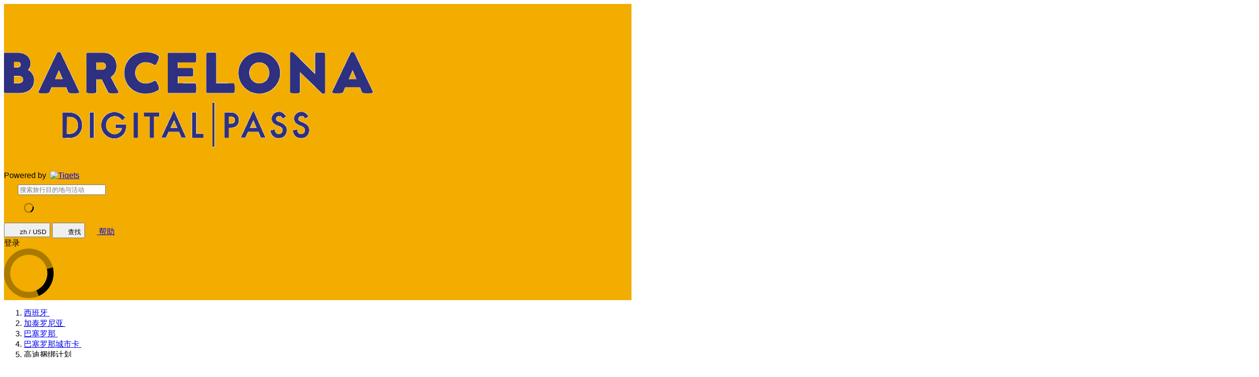

--- FILE ---
content_type: text/html; charset=utf-8
request_url: https://www.tiqets.com/zh/barcelona-attractions-c66342/the-gaudi-bundle-p1012496/?partner=barcelona-citypass
body_size: 32049
content:

<!doctype html>
<html class="no-js use-sitebrand-theme scroll-smooth" lang="zh" data-currency="USD" data-pagetype="package" data-sticky-footer="true">
<head>
                  <link rel="preconnect" href="https://cdn-cookieyes.com" crossorigin>
    <link rel="preconnect" href="https://directory.cookieyes.com" crossorigin>
    <link rel="preconnect" href="https://log.cookieyes.com" crossorigin>
    <link rel="preload" href="https://cdn-cookieyes.com/client_data/f80f2e14a901322599758bc3/script.js" as="script">

    <!-- Start cookieyes banner -->
    <script id="cookieyes" type="text/javascript" src="https://cdn-cookieyes.com/client_data/f80f2e14a901322599758bc3/script.js"></script>
    <!-- End cookieyes banner -->


                <link rel="preconnect" href="https://aws-tiqets-cdn.imgix.net" crossorigin />
        <link rel="preconnect" href="//cdn.tiqets.com" crossorigin />
    <link rel="preload" href="/abacus/exps.js" as="script" />
        <link rel="preload" href="//cdn.tiqets.com/static/assets/webpack/css_b2c_fonts_zh.5ce005b94a.css" as="style">


        <script type="text/javascript">document.documentElement.classList.replace("no-js", "js");</script>

    <meta charset="utf-8">
    <meta http-equiv="x-ua-compatible" content="ie=edge">
<meta name="viewport" content="width=device-width, initial-scale=1, shrink-to-fit=no">

        <script>
      window.dataLayer = window.dataLayer || [];
      function gtag(){ dataLayer.push(arguments); }

      gtag('consent', 'default', {
        ad_personalization: 'denied',
        ad_storage: 'denied',
        ad_user_data: 'denied',
        analytics_storage: 'denied'
      });
    </script>

    <!-- Google Tag Manager -->
    <script>(function(w,d,s,l,i){w[l]=w[l]||[];w[l].push({'gtm.start':
    new Date().getTime(),event:'gtm.js'});var f=d.getElementsByTagName(s)[0],
    j=d.createElement(s),dl=l!='dataLayer'?'&l='+l:'';j.async=true;j.src=
    '//www.googletagmanager.com/gtm.js?id='+i+dl;f.parentNode.insertBefore(j,f);
    })(window,document,'script','dataLayer','GTM-NJBNDN');</script>
    <!-- End Google Tag Manager -->

<script>dataLayer.push({ pageType: 'package' });</script>
    <meta name="google-site-verification" content="7hwoxanxtjn5TDUFFySSo65JLV26fBgeLhEil7n4WQ4">
    <meta name="msvalidate.01" content="9AC081D85BF976A15AFCB5BE8BEE7972">

    <link rel="icon" type="image/png" sizes="16x16" href="https://cdn.tiqets.com/static/assets/favicons/favicon-16x16.png">
    <link rel="icon" type="image/png" sizes="32x32" href="https://cdn.tiqets.com/static/assets/favicons/favicon-32x32.png">
    <link rel="icon" type="image/png" sizes="96x96" href="https://cdn.tiqets.com/static/assets/favicons/favicon-96x96.png">
    <link rel="apple-touch-icon" href="https://cdn.tiqets.com/static/assets/favicons/apple-touch-icon.png" />
    <link rel="apple-touch-icon" sizes="57x57" href="https://cdn.tiqets.com/static/assets/favicons/apple-touch-icon-57x57.png" />
    <link rel="apple-touch-icon" sizes="72x72" href="https://cdn.tiqets.com/static/assets/favicons/apple-touch-icon-72x72.png" />
    <link rel="apple-touch-icon" sizes="76x76" href="https://cdn.tiqets.com/static/assets/favicons/apple-touch-icon-76x76.png" />
    <link rel="apple-touch-icon" sizes="114x114" href="https://cdn.tiqets.com/static/assets/favicons/apple-touch-icon-114x114.png" />
    <link rel="apple-touch-icon" sizes="120x120" href="https://cdn.tiqets.com/static/assets/favicons/apple-touch-icon-120x120.png" />
    <link rel="apple-touch-icon" sizes="144x144" href="https://cdn.tiqets.com/static/assets/favicons/apple-touch-icon-144x144.png" />
    <link rel="apple-touch-icon" sizes="152x152" href="https://cdn.tiqets.com/static/assets/favicons/apple-touch-icon-152x152.png" />
    <link rel="apple-touch-icon" sizes="180x180" href="https://cdn.tiqets.com/static/assets/favicons/apple-touch-icon-180x180.png" />

    <meta name="theme-color" content="#47c4c6">
    <meta name="msapplication-navbutton-color" content="#47c4c6">
    <meta name="apple-mobile-web-app-status-bar-style" content="#47c4c6">

    <title>高迪捆绑计划 | Tiqets</title>
    <meta name="robots" content="max-image-preview:large">
    <meta name="description" content="超值组合门票带您领略巴塞罗那两大高迪建筑奇迹">

        <script type="text/javascript" src="//cdn.tiqets.com/static/assets/webpack/js_discovery_runtime.ca8c47665a.js" crossorigin="anonymous" data-cookieconsent="ignore" defer></script>

        <script type="text/javascript" src="//cdn.tiqets.com/static/assets/webpack/js_discovery_vendor_chunks.0aa60ad8a4.js" crossorigin="anonymous" data-cookieconsent="ignore" defer></script>


    <script type="application/ld+json">{"@context": "https://schema.org", "@graph": [{"@context": "https://schema.org", "@type": "Product", "aggregateRating": {"@context": "https://schema.org", "@type": "AggregateRating", "ratingValue": "4.4", "reviewCount": 1358}, "image": "images/content/ad1ccc2a9ea44da6bb10e78176baee36.jpg", "name": "\u9ad8\u8fea\u6346\u7ed1\u8ba1\u5212", "offers": {"@context": "https://schema.org", "@type": "Offer", "availability": "https://schema.org/InStock", "price": "76.75", "priceCurrency": "USD"}, "review": [{"@context": "https://schema.org", "@type": "Review", "author": {"@context": "https://schema.org", "@type": "Person", "name": "Tina"}, "datePublished": "2021-10-22", "itemReviewed": {"@context": "https://schema.org", "@type": "Thing", "name": "\u9ad8\u8fea\u6346\u7ed1\u8ba1\u5212", "url": "/zh/barcelona-attractions-c66342/the-gaudi-bundle-p1012496/?partner=barcelona-citypass"}, "reviewBody": "Prepaid electronic tickets made visiting these amazing places so quick and easy.  Avoided long queues and hours of waiting.  Beautiful places, well worth a visit.", "reviewRating": {"@context": "https://schema.org", "@type": "Rating", "ratingValue": 4}}, {"@context": "https://schema.org", "@type": "Review", "author": {"@context": "https://schema.org", "@type": "Person", "name": "\u533f\u540d"}, "datePublished": "2026-01-06", "itemReviewed": {"@context": "https://schema.org", "@type": "Thing", "name": "\u9ad8\u8fea\u6346\u7ed1\u8ba1\u5212", "url": "/zh/barcelona-attractions-c66342/the-gaudi-bundle-p1012496/?partner=barcelona-citypass"}, "reviewBody": "I somehow was not able to purchase Parc Guell tickets on the official site so I had to use this as an alternative. Also, Sagrada was sold out and again this served as an alternative. Maybe buying Sagrada through official app Sagrada Familia is more cost-effective.", "reviewRating": {"@context": "https://schema.org", "@type": "Rating", "ratingValue": 4}}], "url": "/zh/barcelona-attractions-c66342/the-gaudi-bundle-p1012496/?partner=barcelona-citypass"}]}</script>
      <script type="text/javascript" src="//cdn.tiqets.com/static/assets/webpack/js_discovery_package.3e840228c3.js" crossorigin="anonymous" data-cookieconsent="ignore" defer></script>

    
          <link rel="stylesheet" href="//cdn.tiqets.com/static/assets/webpack/css_b2c_fonts_zh.5ce005b94a.css" media="print" onload="this.media='all'">


            <link rel="stylesheet" href="//cdn.tiqets.com/static/assets/webpack/css_b2c_commons.2a21ca814f.css" />

        <style>@view-transition { navigation: auto }</style>

          <link rel="stylesheet" href="//cdn.tiqets.com/static/assets/webpack/css_discovery_package.7497861bcf.css" />

      



    <style type="text/css">
      .use-sitebrand-theme {
          --color-primary-100: 235.14 44.05% 32.94%;
          --color-secondary-100: 235.14 44.05% 32.94%;
          --primary100: 235.14,44.05%,32.94%;
          --secondary100: 235.14,44.05%,32.94%;
          --color-primary-200: 235.14 44.05% 32.94%;
          --color-secondary-200: 235.14 44.05% 32.94%;
          --primary200: 235.14,44.05%,32.94%;
          --secondary200: 235.14,44.05%,32.94%;
          --color-primary-300: 235.14 44.05% 32.94%;
          --color-secondary-300: 235.14 44.05% 32.94%;
          --primary300: 235.14,44.05%,32.94%;
          --secondary300: 235.14,44.05%,32.94%;
          --color-primary-400: 235.14 44.05% 32.94%;
          --color-secondary-400: 235.14 44.05% 32.94%;
          --primary400: 235.14,44.05%,32.94%;
          --secondary400: 235.14,44.05%,32.94%;
          --color-primary-500: 235.14 44.05% 32.94%;
          --color-secondary-500: 235.14 44.05% 32.94%;
          --primary500: 235.14,44.05%,32.94%;
          --secondary500: 235.14,44.05%,32.94%;
          --color-primary-600: 235.14 44.05% 32.94%;
          --color-secondary-600: 235.14 44.05% 32.94%;
          --primary600: 235.14,44.05%,32.94%;
          --secondary600: 235.14,44.05%,32.94%;
          --color-primary-700: 235.14 44.05% 32.94%;
          --color-secondary-700: 235.14 44.05% 32.94%;
          --primary700: 235.14,44.05%,32.94%;
          --secondary700: 235.14,44.05%,32.94%;
          --color-primary-800: 235.14 44.05% 32.94%;
          --color-secondary-800: 235.14 44.05% 32.94%;
          --primary800: 235.14,44.05%,32.94%;
          --secondary800: 235.14,44.05%,32.94%;
        --color-primary-button-bg: 235.14 44.05% 32.94%;
        --color-primary-button-hover-bg: 235.14 44.05% 32.94%;
        --color-primary-button-active-bg: 235.14 44.05% 32.94%;
        --color-primary-button-text: 0.00 0.00% 100.00%
      }

      ::selection {
        color: white;
        background: hsla(var(--color-ink-500)/1);
      }

      .sitebrand-bg-color {
        background-color: #f2ad00 !important;
      }

      .sitebrand-theme-light {
        color: #ffffff !important;
      }

      .sitebrand-theme-dark {
        color: #000 !important;
      }


      /**
       * Selectboxes
       */
      .sitebrand-branding .Select {
        border-color: #babec5 !important;
      }

      /*
       * Checkboxes
       */
      .sitebrand-branding .checkbox__box:before {
        color: #323c52 !important;
      }

      /*
       * Buttons
       */


      .sitebrand-branding .btn:not(.google-login-button):not(.facebook-login-button):not(.email-sign-in-button):not(.sitebrand-branding-exception),
      .sitebrand-branding .Button:not(.google-login-button):not(.facebook-login-button):not(.email-sign-in-button):not(.sitebrand-branding-exception) {
        border-color: #2f3579 !important;
        background-color: #2f3579 !important;
        box-shadow: none !important;
      }

      .sitebrand-branding .btn:not(.google-login-button):not(.facebook-login-button):not(.email-sign-in-button):not(.sitebrand-branding-exception):not(.btn--disabled):not([disabled]):hover,
      .sitebrand-branding .btn:not(.google-login-button):not(.facebook-login-button):not(.email-sign-in-button):not(.sitebrand-branding-exception):not(.btn--disabled):not([disabled]):focus,
      .sitebrand-branding .btn:not(.google-login-button):not(.facebook-login-button):not(.email-sign-in-button):not(.sitebrand-branding-exception):not(.btn--disabled):not([disabled]):active,
      .sitebrand-branding .Button:not(.google-login-button):not(.facebook-login-button):not(.email-sign-in-button):not(.sitebrand-branding-exception):not(.Button--disabled):not([disabled]):hover,
      .sitebrand-branding .Button:not(.google-login-button):not(.facebook-login-button):not(.email-sign-in-button):not(.sitebrand-branding-exception):not(.Button--disabled):not([disabled]):focus,
      .sitebrand-branding .Button:not(.google-login-button):not(.facebook-login-button):not(.email-sign-in-button):not(.sitebrand-branding-exception):not(.Button--disabled):not([disabled]):active {
        border-color: rgba(37.6,42.400000000000006,96.80000000000001) !important;
        background-color: rgba(37.6,42.400000000000006,96.80000000000001) !important;
      }

      /*
       * Radiobuttons */

      .sitebrand-branding .RadioButton [type="radio"]:checked + .RadioButton__label:before {
        border-color: #2f3579 !important;
      }

      .sitebrand-branding .RadioButton [type="radio"]:checked + .RadioButton__label:after {
        background-color: #2f3579 !important;
      }

      .sitebrand-branding .sitebrand-text-color-scheme {
      }

      /*
       * Backlink
       */
      .sitebrand-branding .Backlinks__link {
        color: #2f3579 !important;
      }

      /* Key details */
      .sitebrand-branding .product-key-detail__icon .Icon {
        color: #2f3579 !important;
      }

      /* Opening times */
      .sitebrand-branding .opening-times__entity-icon,
      .sitebrand-branding .opening-times__entries-handle:before {
        color: #2f3579 !important;
      }

      /*
       * Checkout topbar
       * (to prevent double shadows, as the distributor bar has a shadow already)
       */
      .sitebrand-branding .checkout-topbar {
        box-shadow: none !important
      }

      /*
       * Checkout steps
       */
      .sitebrand-branding .CheckoutSteps__item--active .CheckoutSteps__item-circle,
      .sitebrand-branding .CheckoutSteps__item--enabled .CheckoutSteps__item-circle {
        background-color: #2f3579 !important;
      }

      .CheckoutSteps__item--active:before,
      .CheckoutSteps__item--enabled:before {
        border-bottom-color: #2f3579 !important;
      }

      /*
       * Notice
       */
      .sitebrand-branding .Notice {
        border-color: #2f3579 !important;
        background-color: rgba(47,53,121, 0.1) !important;
      }

      /*
       * Checkout: variants
       */
      .sitebrand-branding .variant-stepper__selected-quantity--selected {
        border-color: rgb(47,53,121) !important;
        background-color: rgb(47,53,121) !important;
      }

      .sitebrand-branding .variant-stepper__button:not(.variant-stepper__button--disabled) {
        color: rgb(47,53,121) !important;
      }

      .sitebrand-branding .variant-stepper__button--plus {
        color: rgb(47,53,121) !important;
      }

      .sitebrand-branding .variant-stepper__button:not(.variant-stepper__button--disabled):hover {
        background-color: rgba(47,53,121, 0.1) !important;
      }

      .sitebrand-branding .variant-stepper__user-feedback {
        background-color: rgb(47,53,121) !important;
        z-index: 2;
      }

      .sitebrand-branding .VariantPicker__quantity--has-value {
        background-color: #2f3579 !important;
      }

      /*
       * Checkout: edit pencil (in step: Personal Details)
       */
      .sitebrand-branding .summary__edit:before {
        color: rgb(47,53,121) !important;
      }

      /*
       * Checkout: fields (in step: Personal Details)
       */
      .sitebrand-branding .textfield.valid {
        border-color: #323c52 !important;
      }

      /*
       * Payment methods
       */
      .sitebrand-branding .PaymentMethod--selected {
        border-color: rgb(47,53,121) !important;
        box-shadow: 0 0 0 1px rgb(47,53,121) inset !important;
      }

      /*
       * Cart
       */
      .sitebrand-branding .TicketInfoModalTrigger__info-icon,
      .sitebrand-branding .TicketInfoModalTrigger__info-button {
        color: #1c273f !important;
      }

      /*
       * Benefits (why people love Tiqets)
       */
      .sitebrand-branding .booking-reasons__list-item:before {
        color: #323c52 !important;
      }

      /*
       * Order summary
       */
      .sitebrand-branding .OrderPriceSummary {
        border-top-color: #323c52 !important;
      }

  </style>

            <style>
            html:lang(zh) {
                font-family: 'Noto Sans TC', sans-serif;
            }
        </style>

          <link rel="canonical" href="https://www.tiqets.com/zh/barcelona-attractions-c66342/the-gaudi-bundle-p1012496/" />
    <link rel="alternate" href="https://www.tiqets.com/en/barcelona-attractions-c66342/the-gaudi-bundle-p1012496/?partner=barcelona-citypass" hreflang="en" title="English">
<link rel="alternate" href="https://www.tiqets.com/de/barcelona-sehenswuerdigkeiten-c66342/tickets-fur-das-gaudi-bundel-p1012496/?partner=barcelona-citypass" hreflang="de" title="Deutsch">
<link rel="alternate" href="https://www.tiqets.com/es/atracciones-barcelona-c66342/entradas-para-paquete-gaudi-p1012496/?partner=barcelona-citypass" hreflang="es" title="Español">
<link rel="alternate" href="https://www.tiqets.com/fr/activites-attractions-barcelone-c66342/billets-pour-billet-combine-gaudi-p1012496/?partner=barcelona-citypass" hreflang="fr" title="Français">
<link rel="alternate" href="https://www.tiqets.com/it/attrazioni-barcellona-c66342/biglietti-per-pacchetto-gaudi-p1012496/?partner=barcelona-citypass" hreflang="it" title="Italiano">
<link rel="alternate" href="https://www.tiqets.com/nl/barcelona-bezienswaardigheden-attracties-c66342/tickets-voor-de-gaudi-bundel-p1012496/?partner=barcelona-citypass" hreflang="nl" title="Nederlands">
<link rel="alternate" href="https://www.tiqets.com/pt/atracoes-barcelona-c66342/bilhetes-para-passe-gaudi-p1012496/?partner=barcelona-citypass" hreflang="pt" title="Português">
<link rel="alternate" href="https://www.tiqets.com/zh/barcelona-attractions-c66342/the-gaudi-bundle-p1012496/?partner=barcelona-citypass" hreflang="zh" title="中文">
<link rel="alternate" href="https://www.tiqets.com/ja/barcelona-attractions-c66342/the-gaudi-bundle-p1012496/?partner=barcelona-citypass" hreflang="ja" title="日本語">
<link rel="alternate" href="https://www.tiqets.com/ru/barcelona-attractions-c66342/the-gaudi-bundle-p1012496/?partner=barcelona-citypass" hreflang="ru" title="Русский">
<link rel="alternate" href="https://www.tiqets.com/pl/barcelona-atrakcje-c66342/pakiet-gaudiego-bilety-p1012496/?partner=barcelona-citypass" hreflang="pl" title="Polski">
<link rel="alternate" href="https://www.tiqets.com/el/barcelona-attractions-c66342/the-gaudi-bundle-p1012496/?partner=barcelona-citypass" hreflang="el" title="Ελληνικά">
<link rel="alternate" href="https://www.tiqets.com/ko/barcelona-attractions-c66342/the-gaudi-bundle-p1012496/?partner=barcelona-citypass" hreflang="ko" title="한국어">
<link rel="alternate" href="https://www.tiqets.com/ca/atraccions-barcelona-c66342/tiquets-per-a-the-gaudi-bundle-p1012496/?partner=barcelona-citypass" hreflang="ca" title="Català">
<link rel="alternate" href="https://www.tiqets.com/da/aktiviteter-i-barcelona-c66342/tickets-for-gaudi-pakken-p1012496/?partner=barcelona-citypass" hreflang="da" title="Dansk">
<link rel="alternate" href="https://www.tiqets.com/cs/co-podniknout-ve-meste-barcelona-c66342/tickets-for-balicek-gaudi-p1012496/?partner=barcelona-citypass" hreflang="cs" title="Čeština">
<link rel="alternate" href="https://www.tiqets.com/sv/saker-att-gora-i-barcelona-c66342/tickets-for-gaudi-paketet-p1012496/?partner=barcelona-citypass" hreflang="sv" title="Svenska">

    <link class="link-selectable-language" href="https://www.tiqets.com/en/barcelona-attractions-c66342/the-gaudi-bundle-p1012496/?partner=barcelona-citypass" hreflang="en" title="English">
<link class="link-selectable-language" href="https://www.tiqets.com/ca/atraccions-barcelona-c66342/tiquets-per-a-the-gaudi-bundle-p1012496/?partner=barcelona-citypass" hreflang="ca" title="Català">
<link class="link-selectable-language" href="https://www.tiqets.com/cs/co-podniknout-ve-meste-barcelona-c66342/tickets-for-balicek-gaudi-p1012496/?partner=barcelona-citypass" hreflang="cs" title="Čeština">
<link class="link-selectable-language" href="https://www.tiqets.com/da/aktiviteter-i-barcelona-c66342/tickets-for-gaudi-pakken-p1012496/?partner=barcelona-citypass" hreflang="da" title="Dansk">
<link class="link-selectable-language" href="https://www.tiqets.com/de/barcelona-sehenswuerdigkeiten-c66342/tickets-fur-das-gaudi-bundel-p1012496/?partner=barcelona-citypass" hreflang="de" title="Deutsch">
<link class="link-selectable-language" href="https://www.tiqets.com/el/barcelona-attractions-c66342/the-gaudi-bundle-p1012496/?partner=barcelona-citypass" hreflang="el" title="Ελληνικά">
<link class="link-selectable-language" href="https://www.tiqets.com/es/atracciones-barcelona-c66342/entradas-para-paquete-gaudi-p1012496/?partner=barcelona-citypass" hreflang="es" title="Español">
<link class="link-selectable-language" href="https://www.tiqets.com/fr/activites-attractions-barcelone-c66342/billets-pour-billet-combine-gaudi-p1012496/?partner=barcelona-citypass" hreflang="fr" title="Français">
<link class="link-selectable-language" href="https://www.tiqets.com/ko/barcelona-attractions-c66342/the-gaudi-bundle-p1012496/?partner=barcelona-citypass" hreflang="ko" title="한국어">
<link class="link-selectable-language" href="https://www.tiqets.com/it/attrazioni-barcellona-c66342/biglietti-per-pacchetto-gaudi-p1012496/?partner=barcelona-citypass" hreflang="it" title="Italiano">
<link class="link-selectable-language" href="https://www.tiqets.com/nl/barcelona-bezienswaardigheden-attracties-c66342/tickets-voor-de-gaudi-bundel-p1012496/?partner=barcelona-citypass" hreflang="nl" title="Nederlands">
<link class="link-selectable-language" href="https://www.tiqets.com/ja/barcelona-attractions-c66342/the-gaudi-bundle-p1012496/?partner=barcelona-citypass" hreflang="ja" title="日本語">
<link class="link-selectable-language" href="https://www.tiqets.com/pt/atracoes-barcelona-c66342/bilhetes-para-passe-gaudi-p1012496/?partner=barcelona-citypass" hreflang="pt" title="Português">
<link class="link-selectable-language" href="https://www.tiqets.com/pl/barcelona-atrakcje-c66342/pakiet-gaudiego-bilety-p1012496/?partner=barcelona-citypass" hreflang="pl" title="Polski">
<link class="link-selectable-language" href="https://www.tiqets.com/ru/barcelona-attractions-c66342/the-gaudi-bundle-p1012496/?partner=barcelona-citypass" hreflang="ru" title="Русский">
<link class="link-selectable-language" href="https://www.tiqets.com/sv/saker-att-gora-i-barcelona-c66342/tickets-for-gaudi-paketet-p1012496/?partner=barcelona-citypass" hreflang="sv" title="Svenska">
<link class="link-selectable-language" href="https://www.tiqets.com/zh/barcelona-attractions-c66342/the-gaudi-bundle-p1012496/?partner=barcelona-citypass" hreflang="zh" title="中文">

    <link rel="search" type="application/opensearchdescription+xml" title="Tiqets" href="/opensearch.xml">
      <meta itemprop="name" content="高迪捆绑计划 | Tiqets">
    <meta itemprop="description" content="超值组合门票带您领略巴塞罗那两大高迪建筑奇迹">

    <meta property="og:url" content="https://www.tiqets.com/zh/barcelona-attractions-c66342/the-gaudi-bundle-p1012496/">
    <meta property="og:type" content="website">
    <meta property="og:title" content="高迪捆绑计划 | Tiqets">
    <meta property="og:description" content="超值组合门票带您领略巴塞罗那两大高迪建筑奇迹">

    <meta name="twitter:title" content="高迪捆绑计划 | Tiqets">
    <meta name="twitter:description" content="超值组合门票带您领略巴塞罗那两大高迪建筑奇迹">

    <script>
      window.BUILD_VERSION =  "v260120-1650.1";
      window.BOOTSTRAP_DATA = {"page": {"id": 1012496, "type": "product"}, "settings": {"sales_channel": null, "signed_preview": null}, "sitebrand": {"background_color": "#f2ad00", "distributor_id": 30713, "has_sitebrand_branding": true, "id": 30356, "logo_url": "https://aws-tiqets-cdn.imgix.net/partners/sitebrand/5588bea8a2aa4ef9ad27bcb8e58ed886.png?auto=format%2Ccompress\u0026fit=crop\u0026q=70\u0026s=5827914507cf1e08c326701f17274c8a", "name": "barcelona-citypass", "shortname": "barcelona-citypass", "show_coupon_field": false, "text_color_scheme": "dark", "url": null}};
        window.PAGE_METADATA = {"bundle_product_ids": [1115716, 973888, 1012823], "checkout_disabled": false, "discount_pct": 0, "entity_id": 1012496, "entity_type": "package", "lists": {"bundle_recommendations": {"items": []}}, "prediscount_price_eur": null, "price_eur": 65.50, "rating": "4.4", "rating_count": 1358, "type": "bundle_card"}
    </script>
        <script>
      window.config_keys = {
        'CURRENCY_CODE': "USD",
        'FACEBOOK_APP_ID': 1870022069881950,
        'GOOGLE_CLIENT_ID': "429862003878-vgl9nef0mb5u0oncdomke5q4qnkpadie.apps.googleusercontent.com"
      };
  </script>
    <script>
      window.FEATURE_FLAGS = {
          TIME_FORMATTING: true
      };
    </script>
    <script>
      window.TRANSLATIONS = {};
      window.TRANSLATIONS['SIGNING_AGREE_TERM_CONDITION'] = "\u767b\u5f55\u540e\uff0c\u5373\u8868\u793a\u60a8\u540c\u610fTiqets\u7684\u003ca href=\"/zh/terms-and-conditions/?partner=barcelona-citypass\" target=\"_blank\"\u003e\u6761\u6b3e\u548c\u6761\u4ef6\u003c/a\u003e\u53ca\u003ca href=\"/zh/privacy-policy/?partner=barcelona-citypass\" target=\"_blank\"\u003e\u9690\u79c1\u653f\u7b56\u003c/a\u003e\u3002";
    </script>
    

    

    
      <!-- user_account_badge_app -->
      <script>
            window.TRANSLATIONS["Sign in with email"] = "\u4f7f\u7528\u90ae\u7bb1\u767b\u5f55";
            window.TRANSLATIONS["Sign in to Tiqets"] = "\u767b\u5f55Tiqets";
            window.TRANSLATIONS["Tiqets doesn't make you remember a password. Enter your email address and we'll send you a verification link. If you have already purchased tickets, please use the same email address."] = "Tiqets\u4e0d\u4f1a\u8981\u6c42\u60a8\u8bb0\u4f4f\u5bc6\u7801\u3002\u8f93\u5165\u60a8\u7684\u90ae\u4ef6\u5730\u5740\uff0c\u6211\u4eec\u4f1a\u53d1\u9001\u4e00\u6761\u9a8c\u8bc1\u94fe\u63a5\u3002\u5982\u679c\u60a8\u66fe\u5728\u6211\u4eec\u5e73\u53f0\u8d2d\u7968\uff0c\u8bf7\u4fdd\u6301\u4f7f\u7528\u540c\u4e00\u90ae\u4ef6\u5730\u5740\u3002";
            window.TRANSLATIONS["Check your email"] = "\u67e5\u770b\u60a8\u7684\u90ae\u4ef6";
            window.TRANSLATIONS["We've sent a verification link to <strong>{email_address}</strong>"] = "\u6211\u4eec\u5df2\u5c06\u9a8c\u8bc1\u94fe\u63a5\u53d1\u81f3\u003cstrong\u003e{email_address}\u003c/strong\u003e";
            window.TRANSLATIONS["Please check your email and click the verification link to sign in."] = "\u8bf7\u67e5\u770b\u60a8\u7684\u90ae\u4ef6\u5e76\u70b9\u51fb\u786e\u8ba4\u94fe\u63a5\u4ee5\u767b\u5165\u3002";
            window.TRANSLATIONS["Try a different email"] = "\u8bf7\u5c1d\u8bd5\u4e0d\u540c\u7684\u90ae\u4ef6\u5730\u5740";
            window.TRANSLATIONS["See your tickets on all devices"] = "\u5728\u5168\u90e8\u8bbe\u5907\u4e0a\u67e5\u770b\u95e8\u7968";
            window.TRANSLATIONS["Save your details to book faster"] = "\u4fdd\u5b58\u4fe1\u606f\uff0c\u5feb\u901f\u9884\u8ba2";
            window.TRANSLATIONS["Save items to your wish list"] = "\u4fdd\u5b58\u8be5\u9879\u81f3\u5fc3\u613f\u5355";
            window.TRANSLATIONS["You can always proceed without signing in."] = "\u60a8\u4e5f\u53ef\u4ee5\u5728\u4e0d\u767b\u5f55\u7684\u60c5\u51b5\u4e0b\u7ee7\u7eed\u4f7f\u7528Tiqets\u7684\u670d\u52a1\u3002";
            window.TRANSLATIONS["If you're signing in for the first time, we'll create a Tiqets account for you."] = "\u5982\u679c\u60a8\u662f\u7b2c\u4e00\u6b21\u767b\u5f55\uff0c\u6211\u4eec\u5c06\u4e3a\u60a8\u521b\u5efa\u4e00\u4e2aTiqets\u8d26\u6237\u3002";
            window.TRANSLATIONS["Close"] = "\u5173\u95ed";
            window.TRANSLATIONS["Email address"] = "\u7535\u5b50\u90ae\u4ef6\u5730\u5740";
            window.TRANSLATIONS["Send verification link"] = "\u53d1\u9001\u9a8c\u8bc1\u94fe\u63a5";
            window.TRANSLATIONS["Sign in"] = "\u767b\u5f55";
      </script>

    
      <!-- login_modal -->
      <script>
            window.TRANSLATIONS["Sign in with email"] = "\u4f7f\u7528\u90ae\u7bb1\u767b\u5f55";
            window.TRANSLATIONS["Sign in to Tiqets"] = "\u767b\u5f55Tiqets";
            window.TRANSLATIONS["Tiqets doesn't make you remember a password. Enter your email address and we'll send you a verification link. If you have already purchased tickets, please use the same email address."] = "Tiqets\u4e0d\u4f1a\u8981\u6c42\u60a8\u8bb0\u4f4f\u5bc6\u7801\u3002\u8f93\u5165\u60a8\u7684\u90ae\u4ef6\u5730\u5740\uff0c\u6211\u4eec\u4f1a\u53d1\u9001\u4e00\u6761\u9a8c\u8bc1\u94fe\u63a5\u3002\u5982\u679c\u60a8\u66fe\u5728\u6211\u4eec\u5e73\u53f0\u8d2d\u7968\uff0c\u8bf7\u4fdd\u6301\u4f7f\u7528\u540c\u4e00\u90ae\u4ef6\u5730\u5740\u3002";
            window.TRANSLATIONS["Check your email"] = "\u67e5\u770b\u60a8\u7684\u90ae\u4ef6";
            window.TRANSLATIONS["We've sent a verification link to <strong>{email_address}</strong>"] = "\u6211\u4eec\u5df2\u5c06\u9a8c\u8bc1\u94fe\u63a5\u53d1\u81f3\u003cstrong\u003e{email_address}\u003c/strong\u003e";
            window.TRANSLATIONS["Please check your email and click the verification link to sign in."] = "\u8bf7\u67e5\u770b\u60a8\u7684\u90ae\u4ef6\u5e76\u70b9\u51fb\u786e\u8ba4\u94fe\u63a5\u4ee5\u767b\u5165\u3002";
            window.TRANSLATIONS["Try a different email"] = "\u8bf7\u5c1d\u8bd5\u4e0d\u540c\u7684\u90ae\u4ef6\u5730\u5740";
            window.TRANSLATIONS["See your tickets on all devices"] = "\u5728\u5168\u90e8\u8bbe\u5907\u4e0a\u67e5\u770b\u95e8\u7968";
            window.TRANSLATIONS["Save your details to book faster"] = "\u4fdd\u5b58\u4fe1\u606f\uff0c\u5feb\u901f\u9884\u8ba2";
            window.TRANSLATIONS["Save items to your wish list"] = "\u4fdd\u5b58\u8be5\u9879\u81f3\u5fc3\u613f\u5355";
            window.TRANSLATIONS["You can always proceed without signing in."] = "\u60a8\u4e5f\u53ef\u4ee5\u5728\u4e0d\u767b\u5f55\u7684\u60c5\u51b5\u4e0b\u7ee7\u7eed\u4f7f\u7528Tiqets\u7684\u670d\u52a1\u3002";
            window.TRANSLATIONS["If you're signing in for the first time, we'll create a Tiqets account for you."] = "\u5982\u679c\u60a8\u662f\u7b2c\u4e00\u6b21\u767b\u5f55\uff0c\u6211\u4eec\u5c06\u4e3a\u60a8\u521b\u5efa\u4e00\u4e2aTiqets\u8d26\u6237\u3002";
            window.TRANSLATIONS["Close"] = "\u5173\u95ed";
            window.TRANSLATIONS["Email address"] = "\u7535\u5b50\u90ae\u4ef6\u5730\u5740";
            window.TRANSLATIONS["Send verification link"] = "\u53d1\u9001\u9a8c\u8bc1\u94fe\u63a5";
      </script>

  
      <!-- js_discovery_package -->
      <script>
            window.TRANSLATIONS["Close"] = "\u5173\u95ed";
            window.TRANSLATIONS["Sign in"] = "\u767b\u5f55";
            window.TRANSLATIONS["Clear"] = "\u6e05\u7a7a";
            window.TRANSLATIONS["Continue"] = "\u7ee7\u7eed";
      </script>

</head>
<body class="page-body flex flex-col no-outline overflow-x-hidden " >
  <!-- Google Tag Manager (noscript) -->
    <noscript><iframe src="//www.googletagmanager.com/ns.html?id=GTM-NJBNDN"
    height="0" width="0" style="display:none;visibility:hidden"></iframe></noscript>
    <!-- End Google Tag Manager (noscript) -->


    <div id="tq-coupon-banner"></div>


  <div class="grit-fence " >
      



          <div
    data-react-app="LanguageSuggesterApp"
     data-react-props="{&#34;className&#34;: &#34;grit-fence pl-0&#34;, &#34;trackCategory&#34;: &#34;Topbar Language Suggestion&#34;}"
    
    
    data-react-self-close=true
    
    
    
    
     class="grit-breakout bg-primary-800"
  ></div>


    <header
      class="topbar bg-primary-bg text-primary-text relative shadow-[0_3px_4px_-2px] shadow-ink-800/[.16] sitebrand-topbar sitebrand-bg-color sitebrand-theme-dark grit-breakout"
    >
              <div
    data-react-app="SearchFullscreenApp"
     data-react-props="{&#34;hintNearby&#34;: true, &#34;searchUrl&#34;: &#34;/zh/search?partner=barcelona-citypass&#34;}"
    data-react-conditional=true
    data-react-conditional-indicator=true
    data-react-self-close=true
    
    
    
    
    
  ></div>


  <div class="grit-fence px-0! topbar__inner flex items-center sitebrand-options-bar" >
                                    <div class="sitebrand-options-bar__logo-wrapper sitebrand-options-bar__logo-wrapper--id-30356 py-2">
                            <img class="sitebrand-logo shrink-0" src="https://aws-tiqets-cdn.imgix.net/partners/sitebrand/5588bea8a2aa4ef9ad27bcb8e58ed886.png?auto=format%2Ccompress&amp;fit=crop&amp;q=70&amp;s=5827914507cf1e08c326701f17274c8a" alt="barcelona-citypass">

                    
    <div class="flex items-center leading-0 mt-1">
        <span class="text-xs text-nowrap">Powered by&nbsp;</span>
        <a class="shrink-0" href="/zh/?partner=barcelona-citypass" title="返回主页">
            <img height="16px" src="https://cdn.tiqets.com/assets/logos/tiqets-logo-ink-500.svg" alt="Tiqets" />
        </a>
    </div>
                </div>

                    
  <tq-search-autocomplete class="block relative hidden md:block flex-1 xl:flex-none xl:w-[22.5rem] relative" id="search-big">
    <search>
    <form
      class="flex items-center p-3 px-4 bg-white rounded-full border border-grey-500 [&:has(:focus-visible)]:ring-outline"
      action="/zh/search"
      method="GET"
    >
        <tq-icon class="contents" url="//cdn.tiqets.com/static/assets/webpack/i-search-outline.svg" name="search-outline">
    <svg
      class="fill-current stroke-current stroke-0 duration-150 ease-in-out shrink-0"
      width="24"
      height="24"
      focusable="false"
      style="
        color: hsl(var(--color-ink-500));
        "
      aria-hidden=true
    >
      <use href="#search-outline"></use>
    </svg>
  </tq-icon>


      <input
        class="grow w-full m-0 p-0 ml-3 text-ink-500 border-0! shadow-none! outline-hidden appearance-none placeholder-ink-100"
        data-testid="search-input"
        placeholder="搜索旅行目的地与活动"
        type="search"
        name="q"         value=""
        hx-get="/web_api/htmx-apps/autocomplete?language=zh&amp;currency=USD&amp;partner=barcelona-citypass"
        hx-trigger="input changed delay:500ms"
        hx-target="#search-big ul"
        autocomplete="off"
      >
        <input type="hidden" name="partner" value="barcelona-citypass">
    </form>

    <ul class="list-none bg-white rounded-xl shadow-md overflow-hidden
               absolute left-0 right-0 top-full z-10
               pl-0 my-0 mt-2
               border-l border-r border-t border-grey-500
               hidden"
        role="list-box"
        data-testid="search-suggestions"
    >
      <div class="py-2 pl-4">
            <svg
      class="None animate-spin"
      width="20"
      height="20"
      fill="currentColor"
      xmlns="http://www.w3.org/2000/svg"
      viewBox="0 0 32 32"
      style="color: hsl(var(--color-ink-500));"
    >
      <path
        opacity=".3"
        fillRule="evenodd"
        clipRule="evenodd"
        d="M16 32a16 16 0 1 1 0-32 16 16 0 0 1 0 32zm0-4a12 12 0 1 0 0-24 12 12 0 0 0 0 24z"
      />
      <path
        fillRule="evenodd"
        clipRule="evenodd"
        d="M31.54 12.16a16.04 16.04 0 0 1-9 18.45l-1.65-3.65a12 12 0 0 0 6.79-13.73l3.86-1.07z"
      />
    </svg>
      </div>
    </ul>
    </search>
  </tq-search-autocomplete>

            <div class="topbar__menu-wrapper justify-end flex flex-1 items-center ml-3 mr-2">

                      <button
                          hx-get="/web_api/htmx-apps/user-settings?language=zh&amp;currency=USD&amp;partner=barcelona-citypass&amp;path=%2Fzh%2Fbarcelona-attractions-c66342%2Fthe-gaudi-bundle-p1012496%2F%3Fpartner%3Dbarcelona-citypass&amp;htmx=true"
                          hx-target="#htmx-modal .container"
                          hx-indicator="#htmx-modal"
                          hx-swap="innerHTML"
                          data-track="click"
                          data-track-category="Settings"
                          data-track-action="Click Currency Language In Header"
                          aria-label="选择语言和货币（当前：zh / USD）"
                          class="flex items-center uppercase font-medium p-2 topbar-menu-item"
                          data-testid="open-user-settings"
                      >
                          <tq-icon class="contents" url="//cdn.tiqets.com/static/assets/webpack/i-globe.svg" name="globe">
    <svg
      class="fill-current stroke-current stroke-0 duration-150 ease-in-out block mr-1"
      width="20"
      height="20"
      focusable="false"
      style="
        
        "
      aria-hidden=true
    >
      <use href="#globe"></use>
    </svg>
  </tq-icon>

                        <span class="topbar-menu-item__text">zh / USD</span>
                      </button>
                    <button
                        class="topbar-menu-item topbar-menu-item--search p-2 hidden md:hidden!"
                        data-react-trigger="SearchFullscreenApp"
                        data-react-trigger-event="click"
                        title="查找">
                          <tq-icon class="contents" url="//cdn.tiqets.com/static/assets/webpack/i-search-outline.svg" name="search-outline">
    <svg
      class="fill-current stroke-current stroke-0 duration-150 ease-in-out"
      width="20"
      height="20"
      focusable="false"
      style="
        
        "
      aria-hidden=true
    >
      <use href="#search-outline"></use>
    </svg>
  </tq-icon>

                        <span class="sr-only">查找</span>
                    </button>
                    <a
                        class="p-2 flex items-center no-underline"
                        href="https://support.tiqets.com"
                        target="_blank"
                        data-track="click"
                        data-track-category="Help"
                        data-track-action="Click Help In Header"
                        aria-label="帮助"
                    >
                          <tq-icon class="contents" url="//cdn.tiqets.com/static/assets/webpack/i-questionmark-outline.svg" name="questionmark-outline">
    <svg
      class="fill-current stroke-current stroke-0 duration-150 ease-in-out block"
      width="20"
      height="20"
      focusable="false"
      style="
        
        "
      aria-hidden=true
    >
      <use href="#questionmark-outline"></use>
    </svg>
  </tq-icon>

                        <span class="topbar-menu-item__text ml-1 font-medium">帮助</span>
                    </a>

  <div
    data-react-app="UserLoginApp"
     data-react-props="{}"
    
    
    
    
    
    
    
     class="topbar-menu-item"
  >                                                    <div role="status" class="max-w-sm animate-pulse flex gap-1 items-center p-2">
                        <div class="h-5 bg-grey-200 rounded-full w-5"></div>
                        <div class="bg-grey-200 rounded-full hidden md:inline-block">
                          <span class="opacity-0 text-sm font-medium">登录</span>
                        </div>
                      </div>

</div>
            </div>


  </div>


          <div id="htmx-modal" class="contents">
            <div class="fixed bg-ink-800/75 top-0 w-screen h-screen z-20 hidden htmx-request-child:flex">
                  <svg
      class="block m-auto animate-spin"
      width="100"
      height="100"
      fill="currentColor"
      xmlns="http://www.w3.org/2000/svg"
      viewBox="0 0 32 32"
      style="color: hsl(var(--color-white));"
    >
      <path
        opacity=".3"
        fillRule="evenodd"
        clipRule="evenodd"
        d="M16 32a16 16 0 1 1 0-32 16 16 0 0 1 0 32zm0-4a12 12 0 1 0 0-24 12 12 0 0 0 0 24z"
      />
      <path
        fillRule="evenodd"
        clipRule="evenodd"
        d="M31.54 12.16a16.04 16.04 0 0 1-9 18.45l-1.65-3.65a12 12 0 0 0 6.79-13.73l3.86-1.07z"
      />
    </svg>
            </div>
            <div class="container"></div>
          </div>

        
    </header>
      <div
    data-react-app="NotificationListApp"
     data-react-props="{&#34;position&#34;: &#34;top&#34;}"
    
    
    
    
    
    
    
    
  ></div>




            


  <div class="flex-1 product-page">
    <div class="bg-white py-3">
        <div class="BreadcrumbsBar__breadcrumbs">
            <div class="relative">
    <ol
      class="flex list-none overflow-x-auto whitespace-nowrap scrollbar-hide text-xs text-ink-500 p-2 -m-2"
      itemscope
      itemtype="https://schema.org/BreadcrumbList"
    >

        <li class="items-center"
        itemprop="itemListElement"
        itemscope
        itemtype="https://schema.org/ListItem"
    >
            <a
                class="inline-block no-underline hover:underline"
                href="/zh/spain-attractions-z50067/?partner=barcelona-citypass"
                itemprop="item"
                  data-track="click"
                  data-track-category="Navigation"
                  data-track-action="Click Breadcrumb"
                  data-track-metadata="{&#39;entity_type&#39;: &#39;country&#39;, &#39;entity_id&#39;: 50067}"
            >
                <span itemprop="name">西班牙</span>
            </a>

            <tq-icon class="contents" url="//cdn.tiqets.com/static/assets/webpack/i-chevron-outline.svg" name="chevron-outline">
    <svg
      class="fill-current stroke-current stroke-0 duration-150 ease-in-out mx-1"
      width="8"
      height="8"
      focusable="false"
      style="
        
        "
      aria-hidden=true
    >
      <use href="#chevron-outline"></use>
    </svg>
  </tq-icon>


            <meta itemprop="position" content="1" />
    </li>

        <li class="items-center"
        itemprop="itemListElement"
        itemscope
        itemtype="https://schema.org/ListItem"
    >
            <a
                class="inline-block no-underline hover:underline"
                href="/zh/catalonia-attractions-r75/?partner=barcelona-citypass"
                itemprop="item"
                  data-track="click"
                  data-track-category="Navigation"
                  data-track-action="Click Breadcrumb"
                  data-track-metadata="{&#39;entity_type&#39;: &#39;region&#39;, &#39;entity_id&#39;: 75}"
            >
                <span itemprop="name">加泰罗尼亚</span>
            </a>

            <tq-icon class="contents" url="//cdn.tiqets.com/static/assets/webpack/i-chevron-outline.svg" name="chevron-outline">
    <svg
      class="fill-current stroke-current stroke-0 duration-150 ease-in-out mx-1"
      width="8"
      height="8"
      focusable="false"
      style="
        
        "
      aria-hidden=true
    >
      <use href="#chevron-outline"></use>
    </svg>
  </tq-icon>


            <meta itemprop="position" content="2" />
    </li>

        <li class="items-center"
        itemprop="itemListElement"
        itemscope
        itemtype="https://schema.org/ListItem"
    >
            <a
                class="inline-block no-underline hover:underline"
                href="/zh/barcelona-attractions-c66342/?partner=barcelona-citypass"
                itemprop="item"
                  data-track="click"
                  data-track-category="Navigation"
                  data-track-action="Click Breadcrumb"
                  data-track-metadata="{&#39;entity_type&#39;: &#39;city&#39;, &#39;entity_id&#39;: 66342}"
            >
                <span itemprop="name">巴塞罗那</span>
            </a>

            <tq-icon class="contents" url="//cdn.tiqets.com/static/assets/webpack/i-chevron-outline.svg" name="chevron-outline">
    <svg
      class="fill-current stroke-current stroke-0 duration-150 ease-in-out mx-1"
      width="8"
      height="8"
      focusable="false"
      style="
        
        "
      aria-hidden=true
    >
      <use href="#chevron-outline"></use>
    </svg>
  </tq-icon>


            <meta itemprop="position" content="3" />
    </li>

        <li class="items-center"
        itemprop="itemListElement"
        itemscope
        itemtype="https://schema.org/ListItem"
    >
            <a
                class="inline-block no-underline hover:underline"
                href="/zh/city-passes-barcelona-l199949/?partner=barcelona-citypass"
                itemprop="item"
                  data-track="click"
                  data-track-category="Navigation"
                  data-track-action="Click Breadcrumb"
                  data-track-metadata="{&#39;entity_type&#39;: &#39;venue&#39;, &#39;entity_id&#39;: 199949}"
            >
                <span itemprop="name">巴塞罗那城市卡</span>
            </a>

            <tq-icon class="contents" url="//cdn.tiqets.com/static/assets/webpack/i-chevron-outline.svg" name="chevron-outline">
    <svg
      class="fill-current stroke-current stroke-0 duration-150 ease-in-out mx-1"
      width="8"
      height="8"
      focusable="false"
      style="
        
        "
      aria-hidden=true
    >
      <use href="#chevron-outline"></use>
    </svg>
  </tq-icon>


            <meta itemprop="position" content="4" />
    </li>

        <li class="items-center"
        itemprop="itemListElement"
        itemscope
        itemtype="https://schema.org/ListItem"
    >
            <span class="text-ink-300 pr-8">
                <span itemprop="name">高迪捆绑计划</span>
            </span>


            <meta itemprop="position" content="5" />
    </li>
    </ol>

    <span class="absolute right-0 top-0 h-full w-8 bg-linear-to-l from-white to-transparent" aria-hidden="true"></span>
  </div>

        </div>
    </div>

    <div>
        <div class="relative " data-fullscreen-gallery-app="PackageFullScreenGallery">
      <tq-image-slider
    class="block relative -mx-gs md:hidden"
      track-category="Package Image Gallery"
  >
    <div class="flex overflow-x-auto hide-scrollbar snap-x snap-mandatory">
        <a
          href="https://aws-tiqets-cdn.imgix.net/images/content/ad1ccc2a9ea44da6bb10e78176baee36.jpg?auto=format%2Ccompress&amp;fit=crop&amp;q=70&amp;w=600&amp;s=51f0e0d55bc72f1122aca59f26510891"
          class="shrink-0 snap-start block w-full"
          target="_blank"
          data-image-wrap
          data-react-trigger="PackageFullScreenGallery"
          data-react-trigger-event="click"
          data-react-trigger-props="{&#34;initialIndex&#34;: 0}"
        >
            <picture
    class=""
  >
      <source
        media="(min-width: 600px)"
        width="630"
        height="420"
        srcset="
            https://aws-tiqets-cdn.imgix.net/images/content/ad1ccc2a9ea44da6bb10e78176baee36.jpg?auto=format%2Ccompress&dpr=1&fit=crop&h=420&q=40&w=630 1x,
            https://aws-tiqets-cdn.imgix.net/images/content/ad1ccc2a9ea44da6bb10e78176baee36.jpg?auto=format%2Ccompress&dpr=2&fit=crop&h=420&q=30&w=630 2x,
        "
      >
    <img
      class="w-full h-auto bg-grey-200"
        srcset="https://aws-tiqets-cdn.imgix.net/images/content/ad1ccc2a9ea44da6bb10e78176baee36.jpg?auto=format%2Ccompress&dpr=2&fit=crop&h=260&q=30&w=390 2x"
      src="https://aws-tiqets-cdn.imgix.net/images/content/ad1ccc2a9ea44da6bb10e78176baee36.jpg?auto=format%2Ccompress&fit=crop&h=260&q=40&w=390"
      alt="由三幅图像组成的拼贴画：华丽的大教堂外观、精心设计的大教堂天花板，以及日落时分色彩缤纷的弧形公园露台。"
      width="390"
      height="260"
      
        fetchpriority="high"
    >
  </picture>

        </a>
        <a
          href="https://aws-tiqets-cdn.imgix.net/images/content/a9deb760833346eb995d4aff925b1326.jpg?auto=format%2Ccompress&amp;fit=crop&amp;q=70&amp;w=600&amp;s=8db86f84000d90246419a333a3a5d3e7"
          class="shrink-0 snap-start block w-full"
          target="_blank"
          data-image-wrap
          data-react-trigger="PackageFullScreenGallery"
          data-react-trigger-event="click"
          data-react-trigger-props="{&#34;initialIndex&#34;: 1}"
        >
            <picture
    class=""
  >
      <source
        media="(min-width: 600px)"
        width="630"
        height="420"
        srcset="
            https://aws-tiqets-cdn.imgix.net/images/content/a9deb760833346eb995d4aff925b1326.jpg?auto=format%2Ccompress&dpr=1&fit=crop&h=420&q=40&w=630 1x,
            https://aws-tiqets-cdn.imgix.net/images/content/a9deb760833346eb995d4aff925b1326.jpg?auto=format%2Ccompress&dpr=2&fit=crop&h=420&q=30&w=630 2x,
        "
      >
    <img
      class="w-full h-auto bg-grey-200"
        srcset="https://aws-tiqets-cdn.imgix.net/images/content/a9deb760833346eb995d4aff925b1326.jpg?auto=format%2Ccompress&dpr=2&fit=crop&h=260&q=30&w=390 2x"
      src="https://aws-tiqets-cdn.imgix.net/images/content/a9deb760833346eb995d4aff925b1326.jpg?auto=format%2Ccompress&fit=crop&h=260&q=40&w=390"
      alt="错综复杂的大教堂天花板上有几何图案、柱子和彩色彩色玻璃窗，描绘了各种场景。"
      width="390"
      height="260"
      loading=lazy
    >
  </picture>

        </a>
        <a
          href="https://aws-tiqets-cdn.imgix.net/images/content/86764041d758431f9a948e9a52c6bcaf.jpg?auto=format%2Ccompress&amp;fit=crop&amp;q=70&amp;w=600&amp;s=c3830ce178b7d524e53ce8262484a8fe"
          class="shrink-0 snap-start block w-full"
          target="_blank"
          data-image-wrap
          data-react-trigger="PackageFullScreenGallery"
          data-react-trigger-event="click"
          data-react-trigger-props="{&#34;initialIndex&#34;: 2}"
        >
            <picture
    class=""
  >
      <source
        media="(min-width: 600px)"
        width="630"
        height="420"
        srcset="
            https://aws-tiqets-cdn.imgix.net/images/content/86764041d758431f9a948e9a52c6bcaf.jpg?auto=format%2Ccompress&dpr=1&fit=crop&h=420&q=40&w=630 1x,
            https://aws-tiqets-cdn.imgix.net/images/content/86764041d758431f9a948e9a52c6bcaf.jpg?auto=format%2Ccompress&dpr=2&fit=crop&h=420&q=30&w=630 2x,
        "
      >
    <img
      class="w-full h-auto bg-grey-200"
        srcset="https://aws-tiqets-cdn.imgix.net/images/content/86764041d758431f9a948e9a52c6bcaf.jpg?auto=format%2Ccompress&dpr=2&fit=crop&h=260&q=30&w=390 2x"
      src="https://aws-tiqets-cdn.imgix.net/images/content/86764041d758431f9a948e9a52c6bcaf.jpg?auto=format%2Ccompress&fit=crop&h=260&q=40&w=390"
      alt="巴塞罗那圣家堂（ La Sagrada Família basilica ）的鸟瞰图，周围有城市景观、绿色植物和前景中的池塘。"
      width="390"
      height="260"
      loading=lazy
    >
  </picture>

        </a>
        <a
          href="https://aws-tiqets-cdn.imgix.net/images/content/119363a8c13d416e9b86925901780fb5.jpg?auto=format%2Ccompress&amp;fit=crop&amp;q=70&amp;w=600&amp;s=79a031affe753cbc5dd2b3bdbc15a0c7"
          class="shrink-0 snap-start block w-full"
          target="_blank"
          data-image-wrap
          data-react-trigger="PackageFullScreenGallery"
          data-react-trigger-event="click"
          data-react-trigger-props="{&#34;initialIndex&#34;: 3}"
        >
            <picture
    class=""
  >
      <source
        media="(min-width: 600px)"
        width="630"
        height="420"
        srcset="
            https://aws-tiqets-cdn.imgix.net/images/content/119363a8c13d416e9b86925901780fb5.jpg?auto=format%2Ccompress&dpr=1&fit=crop&h=420&q=40&w=630 1x,
            https://aws-tiqets-cdn.imgix.net/images/content/119363a8c13d416e9b86925901780fb5.jpg?auto=format%2Ccompress&dpr=2&fit=crop&h=420&q=30&w=630 2x,
        "
      >
    <img
      class="w-full h-auto bg-grey-200"
        srcset="https://aws-tiqets-cdn.imgix.net/images/content/119363a8c13d416e9b86925901780fb5.jpg?auto=format%2Ccompress&dpr=2&fit=crop&h=260&q=30&w=390 2x"
      src="https://aws-tiqets-cdn.imgix.net/images/content/119363a8c13d416e9b86925901780fb5.jpg?auto=format%2Ccompress&fit=crop&h=260&q=40&w=390"
      alt="日落时分，人们走在桂尔公园（ Park Güell ）高迪五彩缤纷的马赛克建筑附近，背景是城市景观。"
      width="390"
      height="260"
      loading=lazy
    >
  </picture>

        </a>
        <a
          href="https://aws-tiqets-cdn.imgix.net/images/content/dd23e9e8f69249d8a2723c7c673717df.jpg?auto=format%2Ccompress&amp;fit=crop&amp;q=70&amp;w=600&amp;s=25c1ff47b9b600aaebf2da817312e9a7"
          class="shrink-0 snap-start block w-full"
          target="_blank"
          data-image-wrap
          data-react-trigger="PackageFullScreenGallery"
          data-react-trigger-event="click"
          data-react-trigger-props="{&#34;initialIndex&#34;: 4}"
        >
            <picture
    class=""
  >
      <source
        media="(min-width: 600px)"
        width="630"
        height="420"
        srcset="
            https://aws-tiqets-cdn.imgix.net/images/content/dd23e9e8f69249d8a2723c7c673717df.jpg?auto=format%2Ccompress&dpr=1&fit=crop&h=420&q=40&w=630 1x,
            https://aws-tiqets-cdn.imgix.net/images/content/dd23e9e8f69249d8a2723c7c673717df.jpg?auto=format%2Ccompress&dpr=2&fit=crop&h=420&q=30&w=630 2x,
        "
      >
    <img
      class="w-full h-auto bg-grey-200"
        srcset="https://aws-tiqets-cdn.imgix.net/images/content/dd23e9e8f69249d8a2723c7c673717df.jpg?auto=format%2Ccompress&dpr=2&fit=crop&h=260&q=30&w=390 2x"
      src="https://aws-tiqets-cdn.imgix.net/images/content/dd23e9e8f69249d8a2723c7c673717df.jpg?auto=format%2Ccompress&fit=crop&h=260&q=40&w=390"
      alt="Photo of product"
      width="390"
      height="260"
      loading=lazy
    >
  </picture>

        </a>
        <a
          href="https://aws-tiqets-cdn.imgix.net/images/content/b91367e5cd584aebaae6c2ae2d8b9326.jpg?auto=format%2Ccompress&amp;fit=crop&amp;q=70&amp;w=600&amp;s=170425ce55c5f555c7ab5d7deaf5aa9f"
          class="shrink-0 snap-start block w-full"
          target="_blank"
          data-image-wrap
          data-react-trigger="PackageFullScreenGallery"
          data-react-trigger-event="click"
          data-react-trigger-props="{&#34;initialIndex&#34;: 5}"
        >
            <picture
    class=""
  >
      <source
        media="(min-width: 600px)"
        width="630"
        height="420"
        srcset="
            https://aws-tiqets-cdn.imgix.net/images/content/b91367e5cd584aebaae6c2ae2d8b9326.jpg?auto=format%2Ccompress&dpr=1&fit=crop&h=420&q=40&w=630 1x,
            https://aws-tiqets-cdn.imgix.net/images/content/b91367e5cd584aebaae6c2ae2d8b9326.jpg?auto=format%2Ccompress&dpr=2&fit=crop&h=420&q=30&w=630 2x,
        "
      >
    <img
      class="w-full h-auto bg-grey-200"
        srcset="https://aws-tiqets-cdn.imgix.net/images/content/b91367e5cd584aebaae6c2ae2d8b9326.jpg?auto=format%2Ccompress&dpr=2&fit=crop&h=260&q=30&w=390 2x"
      src="https://aws-tiqets-cdn.imgix.net/images/content/b91367e5cd584aebaae6c2ae2d8b9326.jpg?auto=format%2Ccompress&fit=crop&h=260&q=40&w=390"
      alt="桂尔公园充满活力的马赛克瓷砖长凳和建筑，俯瞰巴塞罗那的城市景观和蓝天。"
      width="390"
      height="260"
      loading=lazy
    >
  </picture>

        </a>
        <a
          href="https://aws-tiqets-cdn.imgix.net/images/content/371577ff23f842c892f07e80433b5a68.jpg?auto=format%2Ccompress&amp;fit=crop&amp;q=70&amp;w=600&amp;s=e85e0cce3901495e756435743e84561a"
          class="shrink-0 snap-start block w-full"
          target="_blank"
          data-image-wrap
          data-react-trigger="PackageFullScreenGallery"
          data-react-trigger-event="click"
          data-react-trigger-props="{&#34;initialIndex&#34;: 6}"
        >
            <picture
    class=""
  >
      <source
        media="(min-width: 600px)"
        width="630"
        height="420"
        srcset="
            https://aws-tiqets-cdn.imgix.net/images/content/371577ff23f842c892f07e80433b5a68.jpg?auto=format%2Ccompress&dpr=1&fit=crop&h=420&q=40&w=630 1x,
            https://aws-tiqets-cdn.imgix.net/images/content/371577ff23f842c892f07e80433b5a68.jpg?auto=format%2Ccompress&dpr=2&fit=crop&h=420&q=30&w=630 2x,
        "
      >
    <img
      class="w-full h-auto bg-grey-200"
        srcset="https://aws-tiqets-cdn.imgix.net/images/content/371577ff23f842c892f07e80433b5a68.jpg?auto=format%2Ccompress&dpr=2&fit=crop&h=260&q=30&w=390 2x"
      src="https://aws-tiqets-cdn.imgix.net/images/content/371577ff23f842c892f07e80433b5a68.jpg?auto=format%2Ccompress&fit=crop&h=260&q=40&w=390"
      alt="座落在多云的天空中，底部有绿色的树木。 图像上的蓝线曲线。"
      width="390"
      height="260"
      loading=lazy
    >
  </picture>

        </a>
    </div>

    <div
      data-current
      class="hidden px-2 py-1 rounded
             text-white font-medium text-xs
             absolute bottom-0 right-0 mb-4 mr-4 z-1"
      style="background-color: rgba(0, 0, 0, .6)"
    >
      1 / 7
    </div>
  </tq-image-slider>

      <div
    class="grid gap-2 rounded-lg max-md:hidden"
    style="grid-template-columns: 52.6% 1fr 1fr"
  >
         <a
    href="https://aws-tiqets-cdn.imgix.net/images/content/ad1ccc2a9ea44da6bb10e78176baee36.jpg?auto=format%2Ccompress&amp;fit=crop&amp;q=70&amp;w=800&amp;s=4b6d2e663e8ce056063edc4ef7ac6da0"
    target="_blank"
    data-react-trigger="PackageFullScreenGallery"
    data-react-trigger-event="click"
    data-react-trigger-props="{&#34;initialIndex&#34;: 0}"
    class="hover:brightness-92 ease-out duration-200 cursor-pointer"
      style="grid-row: 1 / 3; grid-column: 1;"
  >
      <picture
    class=""
  >
      <source
        media="(min-width: 600px)"
        width="630"
        height="420"
        srcset="
            https://aws-tiqets-cdn.imgix.net/images/content/ad1ccc2a9ea44da6bb10e78176baee36.jpg?auto=format%2Ccompress&dpr=1&fit=crop&h=420&q=40&w=630 1x,
            https://aws-tiqets-cdn.imgix.net/images/content/ad1ccc2a9ea44da6bb10e78176baee36.jpg?auto=format%2Ccompress&dpr=2&fit=crop&h=420&q=30&w=630 2x,
        "
      >
    <img
      class="w-full h-auto block rounded-s-lg bg-grey-200"
        srcset="https://aws-tiqets-cdn.imgix.net/images/content/ad1ccc2a9ea44da6bb10e78176baee36.jpg?auto=format%2Ccompress&dpr=2&fit=crop&h=260&q=30&w=390 2x"
      src="https://aws-tiqets-cdn.imgix.net/images/content/ad1ccc2a9ea44da6bb10e78176baee36.jpg?auto=format%2Ccompress&fit=crop&h=260&q=40&w=390"
      alt="由三幅图像组成的拼贴画：华丽的大教堂外观、精心设计的大教堂天花板，以及日落时分色彩缤纷的弧形公园露台。"
      width="390"
      height="260"
      
        fetchpriority="high"
    >
  </picture>

  </a>

          <a
    href="https://aws-tiqets-cdn.imgix.net/images/content/a9deb760833346eb995d4aff925b1326.jpg?auto=format%2Ccompress&amp;fit=crop&amp;q=70&amp;w=800&amp;s=310ca48c439b3c5ecf1f2ea7d1a7a049"
    target="_blank"
    data-react-trigger="PackageFullScreenGallery"
    data-react-trigger-event="click"
    data-react-trigger-props="{&#34;initialIndex&#34;: 1}"
    class="hover:brightness-92 ease-out duration-200 cursor-pointer"
  >
      <picture
    class=""
  >
      <source
        media="(min-width: 600px)"
        width="277"
        height="207"
        srcset="
            https://aws-tiqets-cdn.imgix.net/images/content/a9deb760833346eb995d4aff925b1326.jpg?auto=format%2Ccompress&dpr=1&fit=crop&h=207&q=40&w=277 1x,
            https://aws-tiqets-cdn.imgix.net/images/content/a9deb760833346eb995d4aff925b1326.jpg?auto=format%2Ccompress&dpr=2&fit=crop&h=207&q=30&w=277 2x,
        "
      >
    <img
      class="w-full h-auto block bg-grey-200"
        srcset="https://aws-tiqets-cdn.imgix.net/images/content/a9deb760833346eb995d4aff925b1326.jpg?auto=format%2Ccompress&dpr=2&fit=crop&h=207&q=30&w=277 2x"
      src="https://aws-tiqets-cdn.imgix.net/images/content/a9deb760833346eb995d4aff925b1326.jpg?auto=format%2Ccompress&fit=crop&h=207&q=40&w=277"
      alt="错综复杂的大教堂天花板上有几何图案、柱子和彩色彩色玻璃窗，描绘了各种场景。"
      width="277"
      height="207"
      loading=lazy
    >
  </picture>

  </a>

          <a
    href="https://aws-tiqets-cdn.imgix.net/images/content/86764041d758431f9a948e9a52c6bcaf.jpg?auto=format%2Ccompress&amp;fit=crop&amp;q=70&amp;w=800&amp;s=7510565461a329632a7c2d27c87e5024"
    target="_blank"
    data-react-trigger="PackageFullScreenGallery"
    data-react-trigger-event="click"
    data-react-trigger-props="{&#34;initialIndex&#34;: 2}"
    class="hover:brightness-92 ease-out duration-200 cursor-pointer"
  >
      <picture
    class=""
  >
      <source
        media="(min-width: 600px)"
        width="277"
        height="207"
        srcset="
            https://aws-tiqets-cdn.imgix.net/images/content/86764041d758431f9a948e9a52c6bcaf.jpg?auto=format%2Ccompress&dpr=1&fit=crop&h=207&q=40&w=277 1x,
            https://aws-tiqets-cdn.imgix.net/images/content/86764041d758431f9a948e9a52c6bcaf.jpg?auto=format%2Ccompress&dpr=2&fit=crop&h=207&q=30&w=277 2x,
        "
      >
    <img
      class="w-full h-auto block rounded-tr-lg bg-grey-200"
        srcset="https://aws-tiqets-cdn.imgix.net/images/content/86764041d758431f9a948e9a52c6bcaf.jpg?auto=format%2Ccompress&dpr=2&fit=crop&h=207&q=30&w=277 2x"
      src="https://aws-tiqets-cdn.imgix.net/images/content/86764041d758431f9a948e9a52c6bcaf.jpg?auto=format%2Ccompress&fit=crop&h=207&q=40&w=277"
      alt="巴塞罗那圣家堂（ La Sagrada Família basilica ）的鸟瞰图，周围有城市景观、绿色植物和前景中的池塘。"
      width="277"
      height="207"
      loading=lazy
    >
  </picture>

  </a>

          <a
    href="https://aws-tiqets-cdn.imgix.net/images/content/119363a8c13d416e9b86925901780fb5.jpg?auto=format%2Ccompress&amp;fit=crop&amp;q=70&amp;w=800&amp;s=9bb48067e74dd3ed9c6ef5435307dbc3"
    target="_blank"
    data-react-trigger="PackageFullScreenGallery"
    data-react-trigger-event="click"
    data-react-trigger-props="{&#34;initialIndex&#34;: 3}"
    class="hover:brightness-92 ease-out duration-200 cursor-pointer"
  >
      <picture
    class=""
  >
      <source
        media="(min-width: 600px)"
        width="277"
        height="207"
        srcset="
            https://aws-tiqets-cdn.imgix.net/images/content/119363a8c13d416e9b86925901780fb5.jpg?auto=format%2Ccompress&dpr=1&fit=crop&h=207&q=40&w=277 1x,
            https://aws-tiqets-cdn.imgix.net/images/content/119363a8c13d416e9b86925901780fb5.jpg?auto=format%2Ccompress&dpr=2&fit=crop&h=207&q=30&w=277 2x,
        "
      >
    <img
      class="w-full h-auto block bg-grey-200"
        srcset="https://aws-tiqets-cdn.imgix.net/images/content/119363a8c13d416e9b86925901780fb5.jpg?auto=format%2Ccompress&dpr=2&fit=crop&h=207&q=30&w=277 2x"
      src="https://aws-tiqets-cdn.imgix.net/images/content/119363a8c13d416e9b86925901780fb5.jpg?auto=format%2Ccompress&fit=crop&h=207&q=40&w=277"
      alt="日落时分，人们走在桂尔公园（ Park Güell ）高迪五彩缤纷的马赛克建筑附近，背景是城市景观。"
      width="277"
      height="207"
      loading=lazy
    >
  </picture>

  </a>

          <a
    href="https://aws-tiqets-cdn.imgix.net/images/content/dd23e9e8f69249d8a2723c7c673717df.jpg?auto=format%2Ccompress&amp;fit=crop&amp;q=70&amp;w=800&amp;s=e9267d06f1525aec2b3801ce0b3df8ad"
    target="_blank"
    data-react-trigger="PackageFullScreenGallery"
    data-react-trigger-event="click"
    data-react-trigger-props="{&#34;initialIndex&#34;: 4}"
    class="hover:brightness-92 ease-out duration-200 cursor-pointer"
  >
      <picture
    class=""
  >
      <source
        media="(min-width: 600px)"
        width="277"
        height="207"
        srcset="
            https://aws-tiqets-cdn.imgix.net/images/content/dd23e9e8f69249d8a2723c7c673717df.jpg?auto=format%2Ccompress&dpr=1&fit=crop&h=207&q=40&w=277 1x,
            https://aws-tiqets-cdn.imgix.net/images/content/dd23e9e8f69249d8a2723c7c673717df.jpg?auto=format%2Ccompress&dpr=2&fit=crop&h=207&q=30&w=277 2x,
        "
      >
    <img
      class="w-full h-auto block rounded-br-lg bg-grey-200"
        srcset="https://aws-tiqets-cdn.imgix.net/images/content/dd23e9e8f69249d8a2723c7c673717df.jpg?auto=format%2Ccompress&dpr=2&fit=crop&h=207&q=30&w=277 2x"
      src="https://aws-tiqets-cdn.imgix.net/images/content/dd23e9e8f69249d8a2723c7c673717df.jpg?auto=format%2Ccompress&fit=crop&h=207&q=40&w=277"
      alt="Photo of product"
      width="277"
      height="207"
      loading=lazy
    >
  </picture>

  </a>

  </div>



    <button
    class="ImageScrollerAndGallery__button py-3 px-4 text-ink-500 shadow rounded-full! max-md:hidden border-none bg-secondary-button-bg hover:bg-secondary-button-hover-bg active:bg-secondary-button-active-bg text-inverse-text border-transparent active:translate-y-px rounded-lg border text-center focus:ring-outline relative font-medium inline-flex justify-center items-center no-underline duration-100 transition ease-in-out text-base py-3 px-4 "
type="button"     data-track="click" data-track-category="Package Image Gallery" data-track-action="View more" data-react-trigger="PackageFullScreenGallery" data-react-trigger-event="click" data-react-trigger-props="{&#34;initialIndex&#34;: 0}"
    >
                    <span
    data-react-app="Icon"
     data-react-props="{&#34;name&#34;: &#34;gallery-outline&#34;, &#34;size&#34;: 24, &#34;color&#34;: null, &#34;width&#34;: 24, &#34;height&#34;: 24, &#34;rotation&#34;: 0, &#34;title&#34;: &#34;&#34;, &#34;withPlaceholder&#34;: true, &#34;placeholderClassName&#34;: &#34;&#34;, &#34;className&#34;: &#34;mr-1&#34;}"
    data-react-conditional=true
    
    
    
    data-react-trigger=self
    data-react-trigger-event='visibility'
    
     class=""
  >    <svg class=" mr-1" style="width: 24px; height: 24px"></svg>
</span>


      <div class="hidden lg:inline-block">图片集</div>
      <div class="lg:hidden">7</div>

    </button>  </div>

      <div
    data-react-app="PackageFullScreenGallery"
     data-react-props="{&#34;images&#34;: [{&#34;url&#34;: &#34;https://aws-tiqets-cdn.imgix.net/images/content/ad1ccc2a9ea44da6bb10e78176baee36.jpg?auto=format%2Ccompress&amp;fit=crop&amp;h=800&amp;q=70&amp;w=800&amp;s=08b134acfa05034df231b83edda86caf&#34;, &#34;credits&#34;: null, &#34;title&#34;: null, &#34;alt&#34;: &#34;\u7531\u4e09\u5e45\u56fe\u50cf\u7ec4\u6210\u7684\u62fc\u8d34\u753b\uff1a\u534e\u4e3d\u7684\u5927\u6559\u5802\u5916\u89c2\u3001\u7cbe\u5fc3\u8bbe\u8ba1\u7684\u5927\u6559\u5802\u5929\u82b1\u677f\uff0c\u4ee5\u53ca\u65e5\u843d\u65f6\u5206\u8272\u5f69\u7f24\u7eb7\u7684\u5f27\u5f62\u516c\u56ed\u9732\u53f0\u3002&#34;, &#34;origin&#34;: &#34;tiqets&#34;, &#34;originUrl&#34;: null}, {&#34;url&#34;: &#34;https://aws-tiqets-cdn.imgix.net/images/content/a9deb760833346eb995d4aff925b1326.jpg?auto=format%2Ccompress&amp;fit=crop&amp;h=800&amp;q=70&amp;w=800&amp;s=c0d9c2eb4a16cbc3ebf7350bc330dd9d&#34;, &#34;credits&#34;: null, &#34;title&#34;: null, &#34;alt&#34;: &#34;\u9519\u7efc\u590d\u6742\u7684\u5927\u6559\u5802\u5929\u82b1\u677f\u4e0a\u6709\u51e0\u4f55\u56fe\u6848\u3001\u67f1\u5b50\u548c\u5f69\u8272\u5f69\u8272\u73bb\u7483\u7a97\uff0c\u63cf\u7ed8\u4e86\u5404\u79cd\u573a\u666f\u3002&#34;, &#34;origin&#34;: &#34;tiqets&#34;, &#34;originUrl&#34;: null}, {&#34;url&#34;: &#34;https://aws-tiqets-cdn.imgix.net/images/content/86764041d758431f9a948e9a52c6bcaf.jpg?auto=format%2Ccompress&amp;fit=crop&amp;h=800&amp;q=70&amp;w=800&amp;s=fb51ad5683cf63015e124905f990de50&#34;, &#34;credits&#34;: null, &#34;title&#34;: null, &#34;alt&#34;: &#34;\u5df4\u585e\u7f57\u90a3\u5723\u5bb6\u5802\uff08 La Sagrada Fam\u00edlia basilica \uff09\u7684\u9e1f\u77b0\u56fe\uff0c\u5468\u56f4\u6709\u57ce\u5e02\u666f\u89c2\u3001\u7eff\u8272\u690d\u7269\u548c\u524d\u666f\u4e2d\u7684\u6c60\u5858\u3002&#34;, &#34;origin&#34;: &#34;tiqets&#34;, &#34;originUrl&#34;: null}, {&#34;url&#34;: &#34;https://aws-tiqets-cdn.imgix.net/images/content/119363a8c13d416e9b86925901780fb5.jpg?auto=format%2Ccompress&amp;fit=crop&amp;h=800&amp;q=70&amp;w=800&amp;s=0a2db3886216a1b0fa939cf708f3158f&#34;, &#34;credits&#34;: null, &#34;title&#34;: null, &#34;alt&#34;: &#34;\u65e5\u843d\u65f6\u5206\uff0c\u4eba\u4eec\u8d70\u5728\u6842\u5c14\u516c\u56ed\uff08 Park G\u00fcell \uff09\u9ad8\u8fea\u4e94\u5f69\u7f24\u7eb7\u7684\u9a6c\u8d5b\u514b\u5efa\u7b51\u9644\u8fd1\uff0c\u80cc\u666f\u662f\u57ce\u5e02\u666f\u89c2\u3002&#34;, &#34;origin&#34;: &#34;tiqets&#34;, &#34;originUrl&#34;: null}, {&#34;url&#34;: &#34;https://aws-tiqets-cdn.imgix.net/images/content/dd23e9e8f69249d8a2723c7c673717df.jpg?auto=format%2Ccompress&amp;fit=crop&amp;h=800&amp;q=70&amp;w=800&amp;s=a6cac3936eae0ce0492ccb9ed23cf722&#34;, &#34;credits&#34;: &#34;Dimitry B&#34;, &#34;title&#34;: null, &#34;alt&#34;: &#34;Photo of product&#34;, &#34;origin&#34;: &#34;other&#34;, &#34;originUrl&#34;: null}, {&#34;url&#34;: &#34;https://aws-tiqets-cdn.imgix.net/images/content/b91367e5cd584aebaae6c2ae2d8b9326.jpg?auto=format%2Ccompress&amp;fit=crop&amp;h=800&amp;q=70&amp;w=800&amp;s=686d1bb652cf5664de485b1e5469a17c&#34;, &#34;credits&#34;: &#34;Denise Jones&#34;, &#34;title&#34;: null, &#34;alt&#34;: &#34;\u6842\u5c14\u516c\u56ed\u5145\u6ee1\u6d3b\u529b\u7684\u9a6c\u8d5b\u514b\u74f7\u7816\u957f\u51f3\u548c\u5efa\u7b51\uff0c\u4fef\u77b0\u5df4\u585e\u7f57\u90a3\u7684\u57ce\u5e02\u666f\u89c2\u548c\u84dd\u5929\u3002&#34;, &#34;origin&#34;: &#34;other&#34;, &#34;originUrl&#34;: null}, {&#34;url&#34;: &#34;https://aws-tiqets-cdn.imgix.net/images/content/371577ff23f842c892f07e80433b5a68.jpg?auto=format%2Ccompress&amp;fit=crop&amp;h=800&amp;q=70&amp;w=800&amp;s=de5cc3bdc9d866ba88023e85c15ac9c2&#34;, &#34;credits&#34;: null, &#34;title&#34;: null, &#34;alt&#34;: &#34;\u5ea7\u843d\u5728\u591a\u4e91\u7684\u5929\u7a7a\u4e2d\uff0c\u5e95\u90e8\u6709\u7eff\u8272\u7684\u6811\u6728\u3002 \u56fe\u50cf\u4e0a\u7684\u84dd\u7ebf\u66f2\u7ebf\u3002&#34;, &#34;origin&#34;: &#34;tiqets&#34;, &#34;originUrl&#34;: null}], &#34;trackCategory&#34;: &#34;Package Image Gallery&#34;, &#34;showAltText&#34;: false}"
    data-react-conditional=true
    data-react-conditional-indicator=true
    data-react-self-close=true
    
    
    
    
    
  ></div>



    </div>

    <div class="xl:grid gap-gg grid-cols-3" >
      <div class="col-span-2">
        <div>
  <div
    class="py-4 "
  >
              <div>
                <div
        class="flex items-center mb-4 "
    >
        <span content="4.4">
              <div class="flex items-center mr-2">
      <tq-icon class="contents" url="//cdn.tiqets.com/static/assets/webpack/i-star-fill.svg" name="star-fill">
    <svg
      class="fill-current stroke-current stroke-0 duration-150 ease-in-out mr-1"
      width="12"
      height="12"
      focusable="false"
      style="
        color: hsl(var(--color-yellow-500));
        "
      aria-hidden=true
    >
      <use href="#star-fill"></use>
    </svg>
  </tq-icon>

    <div class=" text-ink-500">
      <span class="mr-1 font-medium">4.4 </span>
    </div>
  </div>

        </span>
        <a
            class="flex items-center text-sm font-medium uppercase"
            href="#reviews"
            data-track="click"
            data-track-category="Reviews"
            data-track-action="Click Anchor Link"
            data-track-metadata='{"rating": 4.4, "rating_count": 1358 }'
        >
            <span class="text-link-text">
                1358条评论
            </span>
        </a>
    </div>

              <h1 class="text-heading-md mt-0 mb-4">
                <span>高迪捆绑计划</span>
              </h1>

                  <h2 class="ContentSubheader text-base font-normal mt-0 mb-4 pl-4 ">
    超值组合门票带您领略巴塞罗那两大高迪建筑奇迹
  </h2>

            </div>

  </div>
        </div>
      </div>

     <div class="z-1 row-span-3">
        <div class="pt-6" data-sticky-checkout-widget data-sticky-extra-class="top-4">
                <div
    data-react-app="PackageAvailabilityCheck"
     data-react-props="{&#34;discountCode&#34;: null, &#34;discountCodePercentage&#34;: null, &#34;mustKnowInfo&#34;: null, &#34;refundPolicy&#34;: null, &#34;bookingDetailsUrl&#34;: &#34;/zh/checkout/the-gaudi-bundle-p1012496/booking_details/?partner=barcelona-citypass&#34;, &#34;postPurchaseBookingUrl&#34;: null, &#34;hasTimeslots&#34;: false, &#34;promotion&#34;: null, &#34;advanceArrivalTime&#34;: null, &#34;priceValidForGroupOf&#34;: null, &#34;isFeatherProduct&#34;: false, &#34;price&#34;: 76.75, &#34;prediscountPrice&#34;: null, &#34;displayBookingFee&#34;: null, &#34;prePurchaseInfo&#34;: null, &#34;theaterMapImage&#34;: null, &#34;availableVariantLanguages&#34;: null, &#34;showLanguageFilter&#34;: false, &#34;packageOffer&#34;: {&#34;id&#34;: 1012496, &#34;productType&#34;: &#34;package&#34;, &#34;title&#34;: &#34;\u9ad8\u8fea\u6346\u7ed1\u8ba1\u5212&#34;, &#34;simpleTitle&#34;: &#34;\u9ad8\u8fea\u7cbe\u9009&#34;, &#34;tagline&#34;: &#34;&#34;, &#34;image&#34;: {&#34;url&#34;: &#34;https://aws-tiqets-cdn.imgix.net/images/content/ad1ccc2a9ea44da6bb10e78176baee36.jpg?auto=format%2Ccompress&amp;fit=crop&amp;q=70&amp;s=f64a66925ce83be6db98cb1fbda8b54c&#34;, &#34;altText&#34;: &#34;\u7531\u4e09\u5e45\u56fe\u50cf\u7ec4\u6210\u7684\u62fc\u8d34\u753b\uff1a\u534e\u4e3d\u7684\u5927\u6559\u5802\u5916\u89c2\u3001\u7cbe\u5fc3\u8bbe\u8ba1\u7684\u5927\u6559\u5802\u5929\u82b1\u677f\uff0c\u4ee5\u53ca\u65e5\u843d\u65f6\u5206\u8272\u5f69\u7f24\u7eb7\u7684\u5f27\u5f62\u516c\u56ed\u9732\u53f0\u3002&#34;, &#34;origin&#34;: &#34;tiqets&#34;}, &#34;images&#34;: [{&#34;url&#34;: &#34;https://aws-tiqets-cdn.imgix.net/images/content/ad1ccc2a9ea44da6bb10e78176baee36.jpg?auto=format%2Ccompress&amp;fit=crop&amp;q=70&amp;s=f64a66925ce83be6db98cb1fbda8b54c&#34;, &#34;altText&#34;: &#34;\u7531\u4e09\u5e45\u56fe\u50cf\u7ec4\u6210\u7684\u62fc\u8d34\u753b\uff1a\u534e\u4e3d\u7684\u5927\u6559\u5802\u5916\u89c2\u3001\u7cbe\u5fc3\u8bbe\u8ba1\u7684\u5927\u6559\u5802\u5929\u82b1\u677f\uff0c\u4ee5\u53ca\u65e5\u843d\u65f6\u5206\u8272\u5f69\u7f24\u7eb7\u7684\u5f27\u5f62\u516c\u56ed\u9732\u53f0\u3002&#34;, &#34;origin&#34;: &#34;tiqets&#34;}], &#34;price&#34;: 76.75, &#34;mustKnowInfo&#34;: &#34;&#34;, &#34;prePurchaseInfo&#34;: &#34;&#34;, &#34;city&#34;: {&#34;id&#34;: 66342, &#34;name&#34;: &#34;\u5df4\u585e\u7f57\u90a3&#34;, &#34;inCity&#34;: &#34;\u5df4\u585e\u7f57\u90a3&#34;, &#34;adminName&#34;: &#34;Barcelona&#34;, &#34;url&#34;: &#34;/zh/barcelona-attractions-c66342/?partner=barcelona-citypass&#34;, &#34;today&#34;: &#34;2026-01-21&#34;, &#34;tomorrow&#34;: &#34;2026-01-22&#34;, &#34;topLocationIds&#34;: [133161, 141895, 141902, 211947, 199949, 145464, 199956, 224102, 133166, 145507, 199951, 186104, 146320, 243920, 145754, 246039, 199941, 145502, 146286, 242852, 175115, 142094, 192949, 71632, 231100, 190065, 156403, 263481, 219234, 218097, 236474, 146144, 206229, 260251, 199942, 200555, 173861, 249133, 148057, 219133, 155579, 199940, 145489, 145865, 265950, 145919, 178680, 145969, 145858, 199945, 237407, 171551, 177029, 199939, 177760, 267214, 145811, 266286, 207372, 246047, 160957, 146590, 227701, 199960, 252530, 146123, 146066, 199946, 166600, 247358, 199943, 268500, 199959, 227704, 242300, 267313, 175449, 145484, 219955, 199947, 190936, 232644, 182311, 156370, 257717, 233447, 222740, 206600, 211913, 160992, 202974, 231336, 146059, 184717, 146067, 176009, 238307, 244284, 222073, 219412, 242985, 227707, 267961, 199958, 264128, 268230, 235805, 235781, 233699, 233647, 146418, 247391, 246038, 225411, 217163, 235817, 225410, 2553, 225412, 233608, 235832, 225413, 235815, 235840, 199961, 246056, 246050, 246052, 246051, 246054, 246055, 246057, 246058, 246061, 246064, 246062, 246065, 246063, 246067, 246049, 246042, 246041, 246040, 246035, 246036, 246034, 246043, 246044, 246045, 246068, 246037, 235816, 246048, 246053, 235828, 246066, 141909]}, &#34;venue&#34;: {&#34;id&#34;: 199949, &#34;name&#34;: &#34;\u5df4\u585e\u7f57\u90a3\u57ce\u5e02\u5361&#34;, &#34;images&#34;: [{&#34;url&#34;: &#34;https://aws-tiqets-cdn.imgix.net/images/content/ed66e771f38344a1a8691b0e445abe7f.jpg?auto=format%2Ccompress&amp;fit=crop&amp;q=70&amp;s=5361b52a25f9d286104859e1dd26a6fa&#34;}, {&#34;url&#34;: &#34;https://aws-tiqets-cdn.imgix.net/images/content/6beec4efa21d441ca561bbd35caa00c2.jpeg?auto=format%2Ccompress&amp;fit=crop&amp;q=70&amp;s=897cb2f2b6eaf0fe7ddf3ffc9a577519&#34;, &#34;credits&#34;: &#34;shotarobkk&#34;}, {&#34;url&#34;: &#34;https://aws-tiqets-cdn.imgix.net/images/content/d197b34ae8054976b8f7cf79681a28c9.jpg?auto=format%2Ccompress&amp;fit=crop&amp;q=70&amp;s=537371096a03cb12f290995efa7ed694&#34;}, {&#34;url&#34;: &#34;https://aws-tiqets-cdn.imgix.net/images/content/7112b473782641a59a3846fe9e8ffb28.jpeg?auto=format%2Ccompress&amp;fit=crop&amp;q=70&amp;s=32f3ee9cbdb26810310980137648a029&#34;, &#34;credits&#34;: &#34;Dejan Gileski&#34;}, {&#34;url&#34;: &#34;https://aws-tiqets-cdn.imgix.net/images/content/5c12205563744921ab51e3fca56f24a8.jpeg?auto=format%2Ccompress&amp;fit=crop&amp;q=70&amp;s=df47e5b0bca6790499ba29c200f470a9&#34;}], &#34;location&#34;: {&#34;latitude&#34;: 41.386876, &#34;longitude&#34;: 2.169279}, &#34;url&#34;: &#34;/zh/city-passes-barcelona-l199949/?partner=barcelona-citypass&#34;}, &#34;checkoutDisabled&#34;: false, &#34;hasTimeslots&#34;: false, &#34;showLanguageSelectionInCheckout&#34;: false, &#34;countryCode&#34;: &#34;ES&#34;, &#34;additionalCheckoutFields&#34;: {&#34;variant&#34;: [], &#34;product&#34;: []}, &#34;rating&#34;: 4.4, &#34;ratingCount&#34;: 1358, &#34;theaterMapImage&#34;: &#34;&#34;, &#34;url&#34;: &#34;/zh/barcelona-attractions-c66342/the-gaudi-bundle-p1012496/?partner=barcelona-citypass&#34;, &#34;availableVariantsLanguages&#34;: [], &#34;instructions&#34;: &#34;&#34;}, &#34;packageOfferVariants&#34;: [{&#34;id&#34;: 56358, &#34;productId&#34;: 1012496, &#34;title&#34;: &#34;\u6210\u4eba\u7968&#34;, &#34;participantType&#34;: &#34;adult&#34;, &#34;maxPerOrder&#34;: 9999, &#34;isAddon&#34;: false, &#34;validWith&#34;: [], &#34;occupiedNumberOfTickets&#34;: 1, &#34;maxTickets&#34;: 10, &#34;offers&#34;: {&#34;base&#34;: {&#34;bookingFee&#34;: 0.00, &#34;bookingFeeEuro&#34;: 0.00, &#34;retailPrice&#34;: 76.75, &#34;retailPriceEuro&#34;: 65.50, &#34;retailPriceOrderCurrency&#34;: 76.75}}, &#34;isBase&#34;: true, &#34;ageFrom&#34;: 30, &#34;ageTo&#34;: 64}, {&#34;id&#34;: 56359, &#34;productId&#34;: 1012496, &#34;title&#34;: &#34;\u9752\u5c11\u5e74&#34;, &#34;participantType&#34;: &#34;youth&#34;, &#34;maxPerOrder&#34;: 9999, &#34;isAddon&#34;: false, &#34;validWith&#34;: [], &#34;occupiedNumberOfTickets&#34;: 1, &#34;maxTickets&#34;: 10, &#34;offers&#34;: {&#34;base&#34;: {&#34;bookingFee&#34;: 0.00, &#34;bookingFeeEuro&#34;: 0.00, &#34;retailPrice&#34;: 73.24, &#34;retailPriceEuro&#34;: 62.50, &#34;retailPriceOrderCurrency&#34;: 73.24}}, &#34;isBase&#34;: false, &#34;ageFrom&#34;: 13, &#34;ageTo&#34;: 29}, {&#34;id&#34;: 56360, &#34;productId&#34;: 1012496, &#34;title&#34;: &#34;\u8001\u5e74&#34;, &#34;participantType&#34;: &#34;senior&#34;, &#34;maxPerOrder&#34;: 9999, &#34;isAddon&#34;: false, &#34;validWith&#34;: [], &#34;occupiedNumberOfTickets&#34;: 1, &#34;maxTickets&#34;: 10, &#34;offers&#34;: {&#34;base&#34;: {&#34;bookingFee&#34;: 0.00, &#34;bookingFeeEuro&#34;: 0.00, &#34;retailPrice&#34;: 60.35, &#34;retailPriceEuro&#34;: 51.50, &#34;retailPriceOrderCurrency&#34;: 60.35}}, &#34;isBase&#34;: false, &#34;ageFrom&#34;: 65}, {&#34;id&#34;: 56361, &#34;productId&#34;: 1012496, &#34;title&#34;: &#34;\u9752\u5c11\u5e74&#34;, &#34;participantType&#34;: &#34;youth&#34;, &#34;maxPerOrder&#34;: 9999, &#34;isAddon&#34;: false, &#34;validWith&#34;: [], &#34;occupiedNumberOfTickets&#34;: 1, &#34;maxTickets&#34;: 10, &#34;offers&#34;: {&#34;base&#34;: {&#34;bookingFee&#34;: 0.00, &#34;bookingFeeEuro&#34;: 0.00, &#34;retailPrice&#34;: 65.62, &#34;retailPriceEuro&#34;: 56.00, &#34;retailPriceOrderCurrency&#34;: 65.62}}, &#34;isBase&#34;: false, &#34;ageFrom&#34;: 11, &#34;ageTo&#34;: 12}, {&#34;id&#34;: 56362, &#34;productId&#34;: 1012496, &#34;title&#34;: &#34;\u513f\u7ae5&#34;, &#34;participantType&#34;: &#34;child&#34;, &#34;maxPerOrder&#34;: 9999, &#34;isAddon&#34;: false, &#34;validWith&#34;: [], &#34;occupiedNumberOfTickets&#34;: 1, &#34;maxTickets&#34;: 10, &#34;offers&#34;: {&#34;base&#34;: {&#34;bookingFee&#34;: 0.00, &#34;bookingFeeEuro&#34;: 0.00, &#34;retailPrice&#34;: 22.85, &#34;retailPriceEuro&#34;: 19.50, &#34;retailPriceOrderCurrency&#34;: 22.85}}, &#34;isBase&#34;: false, &#34;ageFrom&#34;: 7, &#34;ageTo&#34;: 10}, {&#34;id&#34;: 56363, &#34;productId&#34;: 1012496, &#34;title&#34;: &#34;\u513f\u7ae5&#34;, &#34;participantType&#34;: &#34;child&#34;, &#34;maxPerOrder&#34;: 9999, &#34;isAddon&#34;: false, &#34;validWith&#34;: [56358, 56360], &#34;occupiedNumberOfTickets&#34;: 1, &#34;maxTickets&#34;: 10, &#34;offers&#34;: {&#34;base&#34;: {&#34;bookingFee&#34;: 0.00, &#34;bookingFeeEuro&#34;: 0.00, &#34;retailPrice&#34;: 0.00, &#34;retailPriceEuro&#34;: 0.00, &#34;retailPriceOrderCurrency&#34;: 0.00}}, &#34;isBase&#34;: false, &#34;ageFrom&#34;: 0, &#34;ageTo&#34;: 6}], &#34;packageOfferProducts&#34;: [], &#34;stickyElementSelector&#34;: &#34;[data-sticky-checkout-widget]&#34;}"
    
    
    
    
    
    
    
    
  ></div>


            <section class="py-8 px-4 ">
    <h4 class="text-heading-xs font-bold mt-0 mb-4">为什么客户喜欢这项服务</h4>

    <div class="flex flex-col gap-4">

      <div class="flex items-center gap-3">
          <div
    style="width: 40px; height: 40px"
    class="tq-visual relative"
  >
    <img
      class="absolute w-full h-full top-0 left-0"
      src="//cdn.tiqets.com/static/assets/webpack/popular-blue.svg"
      alt=""
      loading="lazy"
      
    />
  </div>

        <div>
          <p class="m-0 font-medium leading-6">参与热门旅游活动</p>
          <p class="m-0 text-sm">锁定容易售罄的门票</p>
        </div>
      </div>

      <div class="flex items-center gap-3">
          <div
    style="width: 40px; height: 40px"
    class="tq-visual relative"
  >
    <img
      class="absolute w-full h-full top-0 left-0"
      src="//cdn.tiqets.com/static/assets/webpack/empty-calendar-blue.svg"
      alt=""
      loading="lazy"
      
    />
  </div>

        <div>
          <p class="m-0 font-medium leading-6">轻松规划行程</p>
          <p class="m-0 text-sm">从多个可订日期中选择</p>
        </div>
      </div>

      <div class="flex items-center gap-3">
          <div
    style="width: 40px; height: 40px"
    class="tq-visual relative"
  >
    <img
      class="absolute w-full h-full top-0 left-0"
      src="//cdn.tiqets.com/static/assets/webpack/sellsout-blue.svg"
      alt=""
      loading="lazy"
      
    />
  </div>

        <div>
          <p class="m-0 font-medium leading-6">即时预订</p>
          <p class="m-0 text-sm">同时预订多张电子票</p>
        </div>
      </div>
    </div>
  </section>

        </div>
      </div>

      <div class="col-span-2">
        <div>
               <p class="flex items-center text-sm my-4 mx-4">
           <span
    data-react-app="Icon"
     data-react-props="{&#34;name&#34;: &#34;translate&#34;, &#34;size&#34;: 16, &#34;color&#34;: null, &#34;width&#34;: 16, &#34;height&#34;: 16, &#34;rotation&#34;: 0, &#34;title&#34;: &#34;&#34;, &#34;withPlaceholder&#34;: true, &#34;placeholderClassName&#34;: &#34;&#34;, &#34;className&#34;: &#34;me-1&#34;}"
    data-react-conditional=true
    
    
    
    data-react-trigger=self
    data-react-trigger-event='visibility'
    
     class="leading-0"
  >    <svg class=" me-1" style="width: 16px; height: 16px"></svg>
</span>


     部分信息已自动翻译
   </p>


  <div
    class="py-4 "
      data-track-structure-block="whats_included"
  >
<h2
      class="text-heading-md mt-0 mb-4"
        data-track="visibility"
        data-track-category="Package page accordion"
        data-track-action="Displayed"
        data-track-metadata='{"section_name": "whats_included"}'
    >门票详情</h2>  
                     <div
    class="border border-grey-400 rounded-xl mb-4"
    data-accordion-item
    
  >
    <button      class=" flex items-center w-full p-2 pr-4"
        aria-expanded=false
        type="button"
        data-accordion-item-button
        data-custom-track="click"
        data-custom-track-category="Package page"
        data-custom-track-action="Product Cards Expand"
        data-custom-track-action-expanded="Product Cards Collapse"
          data-custom-track-metadata="{ &#39;product_id&#39;: 1115716}"
    >
          <picture
    class=""
  >
    <img
      class="rounded-lg overflow-hidden block bg-grey-200"
        srcset="https://aws-tiqets-cdn.imgix.net/images/content/4366bafde38f40349f68b14b071d9ada.jpeg?auto=format%2Ccompress&dpr=2&fit=crop&h=56&q=30&w=56 2x"
      src="https://aws-tiqets-cdn.imgix.net/images/content/4366bafde38f40349f68b14b071d9ada.jpeg?auto=format%2Ccompress&fit=crop&h=56&q=40&w=56"
      alt=""
      width="56"
      height="56"
      loading=lazy
    >
  </picture>


        <h3
          class="flex-1 m-0 text-16 font-medium ml-3"
        >
          圣家堂
        </h3>

      <div class="accordion-item__icon-arrow pl-2 self-center" style="--icon-size: 16px">  <tq-icon class="contents" url="//cdn.tiqets.com/static/assets/webpack/i-chevron-outline.svg" name="chevron-outline">
    <svg
      class="fill-current stroke-current stroke-0 duration-150 ease-in-out icon text-ink-200"
      width="16"
      height="16"
      focusable="false"
      style="
        
        transform: rotate(90deg);"
      aria-hidden=true
    >
      <use href="#chevron-outline"></use>
    </svg>
  </tq-icon>
</div>
    </button>

      <div
        class=""
        data-accordion-item-body
        
      >
        <div data-accordion-item-body-inner>
              <div class="px-3 py-4 space-y-4 bg-grey-200 border-t border-grey-400 rounded-b-xl">
        <h3 class="my-0 text-xs font-medium uppercase text-secondary-text">
          请在下方选择一个选项：
        </h3>
                <ul class="ProductWhatsIncluded pl-0 list-none space-y-2">
            <li class="ProductWhatsIncluded__item break-normal flex text-base">
                          <span
    data-react-app="Icon"
     data-react-props="{&#34;name&#34;: &#34;bullet-fill&#34;, &#34;size&#34;: 20, &#34;color&#34;: null, &#34;width&#34;: 20, &#34;height&#34;: 20, &#34;rotation&#34;: 0, &#34;title&#34;: &#34;&#34;, &#34;withPlaceholder&#34;: true, &#34;placeholderClassName&#34;: &#34;&#34;, &#34;className&#34;: &#34;h-lh text-ink-500 me-4&#34;}"
    data-react-conditional=true
    
    
    
    data-react-trigger=self
    data-react-trigger-event='visibility'
    
     class="h-lh"
  >    <svg class=" h-lh text-ink-500 me-4" style="width: 20px; height: 20px"></svg>
</span>



                <span>
                  门票

                      <div
    data-react-app="TicketInfoModal"
     data-react-props="{&#34;productId&#34;: 1115716, &#34;hideText&#34;: true, &#34;className&#34;: &#34;inline-block! text-base! align-text-top&#34;, &#34;iconSize&#34;: 16, &#34;iconColor&#34;: &#34;ink-200&#34;, &#34;hideProductUrl&#34;: true, &#34;hideCancellationAndReschedulePolicy&#34;: false, &#34;isRefundNotPossible&#34;: true}"
    
    
    
    
    
    
    
     class="contents"
  ></div>

                </span>
            </li>
            <li class="ProductWhatsIncluded__item break-normal flex text-base">
                          <span
    data-react-app="Icon"
     data-react-props="{&#34;name&#34;: &#34;bullet-fill&#34;, &#34;size&#34;: 20, &#34;color&#34;: null, &#34;width&#34;: 20, &#34;height&#34;: 20, &#34;rotation&#34;: 0, &#34;title&#34;: &#34;&#34;, &#34;withPlaceholder&#34;: true, &#34;placeholderClassName&#34;: &#34;&#34;, &#34;className&#34;: &#34;h-lh text-ink-500 me-4&#34;}"
    data-react-conditional=true
    
    
    
    data-react-trigger=self
    data-react-trigger-event='visibility'
    
     class="h-lh"
  >    <svg class=" h-lh text-ink-500 me-4" style="width: 20px; height: 20px"></svg>
</span>



                <span>
                  入场券+激情塔入场券

                      <div
    data-react-app="TicketInfoModal"
     data-react-props="{&#34;productId&#34;: 975248, &#34;hideText&#34;: true, &#34;className&#34;: &#34;inline-block! text-base! align-text-top&#34;, &#34;iconSize&#34;: 16, &#34;iconColor&#34;: &#34;ink-200&#34;, &#34;hideProductUrl&#34;: true, &#34;hideCancellationAndReschedulePolicy&#34;: false, &#34;isRefundNotPossible&#34;: true}"
    
    
    
    
    
    
    
     class="contents"
  ></div>

                </span>
            </li>
            <li class="ProductWhatsIncluded__item break-normal flex text-base">
                          <span
    data-react-app="Icon"
     data-react-props="{&#34;name&#34;: &#34;bullet-fill&#34;, &#34;size&#34;: 20, &#34;color&#34;: null, &#34;width&#34;: 20, &#34;height&#34;: 20, &#34;rotation&#34;: 0, &#34;title&#34;: &#34;&#34;, &#34;withPlaceholder&#34;: true, &#34;placeholderClassName&#34;: &#34;&#34;, &#34;className&#34;: &#34;h-lh text-ink-500 me-4&#34;}"
    data-react-conditional=true
    
    
    
    data-react-trigger=self
    data-react-trigger-event='visibility'
    
     class="h-lh"
  >    <svg class=" h-lh text-ink-500 me-4" style="width: 20px; height: 20px"></svg>
</span>



                <span>
                  英语导览游+登塔门票

                      <div
    data-react-app="TicketInfoModal"
     data-react-props="{&#34;productId&#34;: 1106452, &#34;hideText&#34;: true, &#34;className&#34;: &#34;inline-block! text-base! align-text-top&#34;, &#34;iconSize&#34;: 16, &#34;iconColor&#34;: &#34;ink-200&#34;, &#34;hideProductUrl&#34;: true, &#34;hideCancellationAndReschedulePolicy&#34;: false, &#34;isRefundNotPossible&#34;: true}"
    
    
    
    
    
    
    
     class="contents"
  ></div>

                </span>
            </li>
            <li class="ProductWhatsIncluded__item break-normal flex text-base">
                          <span
    data-react-app="Icon"
     data-react-props="{&#34;name&#34;: &#34;bullet-fill&#34;, &#34;size&#34;: 20, &#34;color&#34;: null, &#34;width&#34;: 20, &#34;height&#34;: 20, &#34;rotation&#34;: 0, &#34;title&#34;: &#34;&#34;, &#34;withPlaceholder&#34;: true, &#34;placeholderClassName&#34;: &#34;&#34;, &#34;className&#34;: &#34;h-lh text-ink-500 me-4&#34;}"
    data-react-conditional=true
    
    
    
    data-react-trigger=self
    data-react-trigger-event='visibility'
    
     class="h-lh"
  >    <svg class=" h-lh text-ink-500 me-4" style="width: 20px; height: 20px"></svg>
</span>



                <span>
                  入场券+耶稣诞生塔入场券

                      <div
    data-react-app="TicketInfoModal"
     data-react-props="{&#34;productId&#34;: 1120188, &#34;hideText&#34;: true, &#34;className&#34;: &#34;inline-block! text-base! align-text-top&#34;, &#34;iconSize&#34;: 16, &#34;iconColor&#34;: &#34;ink-200&#34;, &#34;hideProductUrl&#34;: true, &#34;hideCancellationAndReschedulePolicy&#34;: false, &#34;isRefundNotPossible&#34;: true}"
    
    
    
    
    
    
    
     class="contents"
  ></div>

                </span>
            </li>
    </ul>


      <p class="text-xs text-ink-300">
        门票视情况而定
      </p>
          <div class="flex my-0" data-fullscreen-gallery-app="WhatsIncludedImagesGallery-1115716">

      <a
        class="block mr-2"
        style="flex: 0 1 100px"
        target="_blank"
        href="https://aws-tiqets-cdn.imgix.net/images/content/b7660d146d8149bb9f70ea0ea25e4f0e.jpeg?auto=format%2Ccompress&amp;fit=crop&amp;h=800&amp;q=70&amp;w=800&amp;s=58c3215144e4685cf2a45ed7b84f6484"
        data-react-trigger="WhatsIncludedImagesGallery-1115716"
        data-react-trigger-event="click"
        data-react-trigger-props="{&#34;initialIndex&#34;: 0}"
      >
          <picture
    class="rounded bg-primary-300 block"
 style="--aspect-ratio: 1/1"   >
    <img
      class="block rounded-lg bg-grey-200"
        srcset="https://aws-tiqets-cdn.imgix.net/images/content/b7660d146d8149bb9f70ea0ea25e4f0e.jpeg?auto=format%2Ccompress&dpr=2&fit=crop&h=100&q=30&w=100 2x"
      src="https://aws-tiqets-cdn.imgix.net/images/content/b7660d146d8149bb9f70ea0ea25e4f0e.jpeg?auto=format%2Ccompress&fit=crop&h=100&q=40&w=100"
      alt=""
      width="100"
      height="100"
      loading=lazy
    >
  </picture>

      </a>
      <a
        class="block mr-2"
        style="flex: 0 1 100px"
        target="_blank"
        href="https://aws-tiqets-cdn.imgix.net/images/content/650c817cab564693bbb5f1ac755d26a3.jpeg?auto=format%2Ccompress&amp;fit=crop&amp;h=800&amp;q=70&amp;w=800&amp;s=c65d1acd206fd4c3b44a1b6d9225d19f"
        data-react-trigger="WhatsIncludedImagesGallery-1115716"
        data-react-trigger-event="click"
        data-react-trigger-props="{&#34;initialIndex&#34;: 1}"
      >
          <picture
    class="rounded bg-primary-300 block"
 style="--aspect-ratio: 1/1"   >
    <img
      class="block rounded-lg bg-grey-200"
        srcset="https://aws-tiqets-cdn.imgix.net/images/content/650c817cab564693bbb5f1ac755d26a3.jpeg?auto=format%2Ccompress&dpr=2&fit=crop&h=100&q=30&w=100 2x"
      src="https://aws-tiqets-cdn.imgix.net/images/content/650c817cab564693bbb5f1ac755d26a3.jpeg?auto=format%2Ccompress&fit=crop&h=100&q=40&w=100"
      alt=""
      width="100"
      height="100"
      loading=lazy
    >
  </picture>

      </a>
      <a
        class="block "
        style="flex: 0 1 100px"
        target="_blank"
        href="https://aws-tiqets-cdn.imgix.net/images/content/e2bc91e9eaf24cf388cad551dc40fb9e.jpeg?auto=format%2Ccompress&amp;fit=crop&amp;h=800&amp;q=70&amp;w=800&amp;s=849ed6f6881f910765a39ec0e92db60e"
        data-react-trigger="WhatsIncludedImagesGallery-1115716"
        data-react-trigger-event="click"
        data-react-trigger-props="{&#34;initialIndex&#34;: 2}"
      >
          <picture
    class="rounded bg-primary-300 block"
 style="--aspect-ratio: 1/1"   >
    <img
      class="block rounded-lg bg-grey-200"
        srcset="https://aws-tiqets-cdn.imgix.net/images/content/e2bc91e9eaf24cf388cad551dc40fb9e.jpeg?auto=format%2Ccompress&dpr=2&fit=crop&h=100&q=30&w=100 2x"
      src="https://aws-tiqets-cdn.imgix.net/images/content/e2bc91e9eaf24cf388cad551dc40fb9e.jpeg?auto=format%2Ccompress&fit=crop&h=100&q=40&w=100"
      alt=""
      width="100"
      height="100"
      loading=lazy
    >
  </picture>

      </a>


      <div
    data-react-app="WhatsIncludedImagesGallery-1115716"
     data-react-props="{&#34;images&#34;: [{&#34;url&#34;: &#34;https://aws-tiqets-cdn.imgix.net/images/content/b7660d146d8149bb9f70ea0ea25e4f0e.jpeg?auto=format%2Ccompress&amp;fit=crop&amp;h=800&amp;q=70&amp;w=800&amp;s=58c3215144e4685cf2a45ed7b84f6484&#34;}, {&#34;url&#34;: &#34;https://aws-tiqets-cdn.imgix.net/images/content/650c817cab564693bbb5f1ac755d26a3.jpeg?auto=format%2Ccompress&amp;fit=crop&amp;h=800&amp;q=70&amp;w=800&amp;s=c65d1acd206fd4c3b44a1b6d9225d19f&#34;}, {&#34;url&#34;: &#34;https://aws-tiqets-cdn.imgix.net/images/content/e2bc91e9eaf24cf388cad551dc40fb9e.jpeg?auto=format%2Ccompress&amp;fit=crop&amp;h=800&amp;q=70&amp;w=800&amp;s=849ed6f6881f910765a39ec0e92db60e&#34;}, {&#34;url&#34;: &#34;https://aws-tiqets-cdn.imgix.net/images/content/43368c6778144ea184b7131910ececcb.jpeg?auto=format%2Ccompress&amp;fit=crop&amp;h=800&amp;q=70&amp;w=800&amp;s=8a48e1b5814d30af59bd4eefd5a66a52&#34;}], &#34;trackCategory&#34;: &#34;Package Page Image Gallery&#34;}"
    data-react-conditional=true
    data-react-conditional-indicator=true
    data-react-self-close=true
    
    
    
    
    
  ></div>

  </div>

    </div>

        </div>
      </div>
  </div>

                     <div
    class="border border-grey-400 rounded-xl mb-4"
    data-accordion-item
    
  >
    <button      class=" flex items-center w-full p-2 pr-4"
        aria-expanded=false
        type="button"
        data-accordion-item-button
        data-custom-track="click"
        data-custom-track-category="Package page"
        data-custom-track-action="Product Cards Expand"
        data-custom-track-action-expanded="Product Cards Collapse"
          data-custom-track-metadata="{ &#39;product_id&#39;: 973888}"
    >
          <picture
    class=""
  >
    <img
      class="rounded-lg overflow-hidden block bg-grey-200"
        srcset="https://aws-tiqets-cdn.imgix.net/images/content/8323e86a33ac433db7de788f3e2a7792.jpg?auto=format%2Ccompress&dpr=2&fit=crop&h=56&q=30&w=56 2x"
      src="https://aws-tiqets-cdn.imgix.net/images/content/8323e86a33ac433db7de788f3e2a7792.jpg?auto=format%2Ccompress&fit=crop&h=56&q=40&w=56"
      alt=""
      width="56"
      height="56"
      loading=lazy
    >
  </picture>


        <h3
          class="flex-1 m-0 text-16 font-medium ml-3"
        >
          Park Güell
        </h3>

      <div class="accordion-item__icon-arrow pl-2 self-center" style="--icon-size: 16px">  <tq-icon class="contents" url="//cdn.tiqets.com/static/assets/webpack/i-chevron-outline.svg" name="chevron-outline">
    <svg
      class="fill-current stroke-current stroke-0 duration-150 ease-in-out icon text-ink-200"
      width="16"
      height="16"
      focusable="false"
      style="
        
        transform: rotate(90deg);"
      aria-hidden=true
    >
      <use href="#chevron-outline"></use>
    </svg>
  </tq-icon>
</div>
    </button>

      <div
        class=""
        data-accordion-item-body
        
      >
        <div data-accordion-item-body-inner>
              <div class="px-3 py-4 space-y-4 bg-grey-200 border-t border-grey-400 rounded-b-xl">
        <h3 class="my-0 text-xs font-medium uppercase text-secondary-text">
          请在下方选择一个选项：
        </h3>
                <ul class="ProductWhatsIncluded pl-0 list-none space-y-2">
            <li class="ProductWhatsIncluded__item break-normal flex text-base">
                          <span
    data-react-app="Icon"
     data-react-props="{&#34;name&#34;: &#34;bullet-fill&#34;, &#34;size&#34;: 20, &#34;color&#34;: null, &#34;width&#34;: 20, &#34;height&#34;: 20, &#34;rotation&#34;: 0, &#34;title&#34;: &#34;&#34;, &#34;withPlaceholder&#34;: true, &#34;placeholderClassName&#34;: &#34;&#34;, &#34;className&#34;: &#34;h-lh text-ink-500 me-4&#34;}"
    data-react-conditional=true
    
    
    
    data-react-trigger=self
    data-react-trigger-event='visibility'
    
     class="h-lh"
  >    <svg class=" h-lh text-ink-500 me-4" style="width: 20px; height: 20px"></svg>
</span>



                <span>
                  古埃尔公园门票

                      <div
    data-react-app="TicketInfoModal"
     data-react-props="{&#34;productId&#34;: 973888, &#34;hideText&#34;: true, &#34;className&#34;: &#34;inline-block! text-base! align-text-top&#34;, &#34;iconSize&#34;: 16, &#34;iconColor&#34;: &#34;ink-200&#34;, &#34;hideProductUrl&#34;: true, &#34;hideCancellationAndReschedulePolicy&#34;: false, &#34;isRefundNotPossible&#34;: true}"
    
    
    
    
    
    
    
     class="contents"
  ></div>

                </span>
            </li>
            <li class="ProductWhatsIncluded__item break-normal flex text-base">
                          <span
    data-react-app="Icon"
     data-react-props="{&#34;name&#34;: &#34;bullet-fill&#34;, &#34;size&#34;: 20, &#34;color&#34;: null, &#34;width&#34;: 20, &#34;height&#34;: 20, &#34;rotation&#34;: 0, &#34;title&#34;: &#34;&#34;, &#34;withPlaceholder&#34;: true, &#34;placeholderClassName&#34;: &#34;&#34;, &#34;className&#34;: &#34;h-lh text-ink-500 me-4&#34;}"
    data-react-conditional=true
    
    
    
    data-react-trigger=self
    data-react-trigger-event='visibility'
    
     class="h-lh"
  >    <svg class=" h-lh text-ink-500 me-4" style="width: 20px; height: 20px"></svg>
</span>



                <span>
                  桂尔公园：门票+英语导游

                      <div
    data-react-app="TicketInfoModal"
     data-react-props="{&#34;productId&#34;: 1107460, &#34;hideText&#34;: true, &#34;className&#34;: &#34;inline-block! text-base! align-text-top&#34;, &#34;iconSize&#34;: 16, &#34;iconColor&#34;: &#34;ink-200&#34;, &#34;hideProductUrl&#34;: true, &#34;hideCancellationAndReschedulePolicy&#34;: false, &#34;isRefundNotPossible&#34;: true}"
    
    
    
    
    
    
    
     class="contents"
  ></div>

                </span>
            </li>
            <li class="ProductWhatsIncluded__item break-normal flex text-base">
                          <span
    data-react-app="Icon"
     data-react-props="{&#34;name&#34;: &#34;bullet-fill&#34;, &#34;size&#34;: 20, &#34;color&#34;: null, &#34;width&#34;: 20, &#34;height&#34;: 20, &#34;rotation&#34;: 0, &#34;title&#34;: &#34;&#34;, &#34;withPlaceholder&#34;: true, &#34;placeholderClassName&#34;: &#34;&#34;, &#34;className&#34;: &#34;h-lh text-ink-500 me-4&#34;}"
    data-react-conditional=true
    
    
    
    data-react-trigger=self
    data-react-trigger-event='visibility'
    
     class="h-lh"
  >    <svg class=" h-lh text-ink-500 me-4" style="width: 20px; height: 20px"></svg>
</span>



                <span>
                  桂尔公园和高迪故居博物馆：入场券

                      <div
    data-react-app="TicketInfoModal"
     data-react-props="{&#34;productId&#34;: 1100705, &#34;hideText&#34;: true, &#34;className&#34;: &#34;inline-block! text-base! align-text-top&#34;, &#34;iconSize&#34;: 16, &#34;iconColor&#34;: &#34;ink-200&#34;, &#34;hideProductUrl&#34;: true, &#34;hideCancellationAndReschedulePolicy&#34;: false, &#34;isRefundNotPossible&#34;: true}"
    
    
    
    
    
    
    
     class="contents"
  ></div>

                </span>
            </li>
    </ul>


      <p class="text-xs text-ink-300">
        门票视情况而定
      </p>
          <div class="flex my-0" data-fullscreen-gallery-app="WhatsIncludedImagesGallery-973888">

      <a
        class="block mr-2"
        style="flex: 0 1 100px"
        target="_blank"
        href="https://aws-tiqets-cdn.imgix.net/images/content/1565fed47f354eb1853f661f0c90b44a.jpg?auto=format%2Ccompress&amp;fit=crop&amp;h=800&amp;q=70&amp;w=800&amp;s=dd99218e72e9aa6308a610c3895c19cb"
        data-react-trigger="WhatsIncludedImagesGallery-973888"
        data-react-trigger-event="click"
        data-react-trigger-props="{&#34;initialIndex&#34;: 0}"
      >
          <picture
    class="rounded bg-primary-300 block"
 style="--aspect-ratio: 1/1"   >
    <img
      class="block rounded-lg bg-grey-200"
        srcset="https://aws-tiqets-cdn.imgix.net/images/content/1565fed47f354eb1853f661f0c90b44a.jpg?auto=format%2Ccompress&dpr=2&fit=crop&h=100&q=30&w=100 2x"
      src="https://aws-tiqets-cdn.imgix.net/images/content/1565fed47f354eb1853f661f0c90b44a.jpg?auto=format%2Ccompress&fit=crop&h=100&q=40&w=100"
      alt=""
      width="100"
      height="100"
      loading=lazy
    >
  </picture>

      </a>
      <a
        class="block mr-2"
        style="flex: 0 1 100px"
        target="_blank"
        href="https://aws-tiqets-cdn.imgix.net/images/content/2519d1a341384786b53bcf06dd906a71.jpg?auto=format%2Ccompress&amp;fit=crop&amp;h=800&amp;q=70&amp;w=800&amp;s=88cd4799e208ad6997da4914e750c3e2"
        data-react-trigger="WhatsIncludedImagesGallery-973888"
        data-react-trigger-event="click"
        data-react-trigger-props="{&#34;initialIndex&#34;: 1}"
      >
          <picture
    class="rounded bg-primary-300 block"
 style="--aspect-ratio: 1/1"   >
    <img
      class="block rounded-lg bg-grey-200"
        srcset="https://aws-tiqets-cdn.imgix.net/images/content/2519d1a341384786b53bcf06dd906a71.jpg?auto=format%2Ccompress&dpr=2&fit=crop&h=100&q=30&w=100 2x"
      src="https://aws-tiqets-cdn.imgix.net/images/content/2519d1a341384786b53bcf06dd906a71.jpg?auto=format%2Ccompress&fit=crop&h=100&q=40&w=100"
      alt=""
      width="100"
      height="100"
      loading=lazy
    >
  </picture>

      </a>
      <a
        class="block "
        style="flex: 0 1 100px"
        target="_blank"
        href="https://aws-tiqets-cdn.imgix.net/images/content/aaf945285fe942d1be7d7254d127656b.jpg?auto=format%2Ccompress&amp;fit=crop&amp;h=800&amp;q=70&amp;w=800&amp;s=7a9a258e1ddc5f21dbbc1b11c258fa00"
        data-react-trigger="WhatsIncludedImagesGallery-973888"
        data-react-trigger-event="click"
        data-react-trigger-props="{&#34;initialIndex&#34;: 2}"
      >
          <picture
    class="rounded bg-primary-300 block"
 style="--aspect-ratio: 1/1"   >
    <img
      class="block rounded-lg bg-grey-200"
        srcset="https://aws-tiqets-cdn.imgix.net/images/content/aaf945285fe942d1be7d7254d127656b.jpg?auto=format%2Ccompress&dpr=2&fit=crop&h=100&q=30&w=100 2x"
      src="https://aws-tiqets-cdn.imgix.net/images/content/aaf945285fe942d1be7d7254d127656b.jpg?auto=format%2Ccompress&fit=crop&h=100&q=40&w=100"
      alt=""
      width="100"
      height="100"
      loading=lazy
    >
  </picture>

      </a>


      <div
    data-react-app="WhatsIncludedImagesGallery-973888"
     data-react-props="{&#34;images&#34;: [{&#34;url&#34;: &#34;https://aws-tiqets-cdn.imgix.net/images/content/1565fed47f354eb1853f661f0c90b44a.jpg?auto=format%2Ccompress&amp;fit=crop&amp;h=800&amp;q=70&amp;w=800&amp;s=dd99218e72e9aa6308a610c3895c19cb&#34;}, {&#34;url&#34;: &#34;https://aws-tiqets-cdn.imgix.net/images/content/2519d1a341384786b53bcf06dd906a71.jpg?auto=format%2Ccompress&amp;fit=crop&amp;h=800&amp;q=70&amp;w=800&amp;s=88cd4799e208ad6997da4914e750c3e2&#34;}, {&#34;url&#34;: &#34;https://aws-tiqets-cdn.imgix.net/images/content/aaf945285fe942d1be7d7254d127656b.jpg?auto=format%2Ccompress&amp;fit=crop&amp;h=800&amp;q=70&amp;w=800&amp;s=7a9a258e1ddc5f21dbbc1b11c258fa00&#34;}, {&#34;url&#34;: &#34;https://aws-tiqets-cdn.imgix.net/images/content/cba33fae966e4ab19e71f03179f2766e.jpg?auto=format%2Ccompress&amp;fit=crop&amp;h=800&amp;q=70&amp;w=800&amp;s=9362eb1442649e413e8604cf65fc528e&#34;}, {&#34;url&#34;: &#34;https://aws-tiqets-cdn.imgix.net/images/content/00381eb0abbe40339d16248feddf0218.jpg?auto=format%2Ccompress&amp;fit=crop&amp;h=800&amp;q=70&amp;w=800&amp;s=df063ac0a5924d90611124a85b4fc4f7&#34;}, {&#34;url&#34;: &#34;https://aws-tiqets-cdn.imgix.net/images/content/359f7f300e4148ca89d9d0eaf355dbba.jpg?auto=format%2Ccompress&amp;fit=crop&amp;h=800&amp;q=70&amp;w=800&amp;s=e330f6efea0929c2a012545943c8aead&#34;}, {&#34;url&#34;: &#34;https://aws-tiqets-cdn.imgix.net/images/content/3eaf7146457644039011c909891e4f21.jpg?auto=format%2Ccompress&amp;fit=crop&amp;h=800&amp;q=70&amp;w=800&amp;s=604b79ae72af69d536511a738fceb5f5&#34;}, {&#34;url&#34;: &#34;https://aws-tiqets-cdn.imgix.net/images/content/3dfac073cfef4c178cd9434ffafbd3e2.jpg?auto=format%2Ccompress&amp;fit=crop&amp;h=800&amp;q=70&amp;w=800&amp;s=aba1b3e4ba1164ca4971a632c33f2643&#34;}, {&#34;url&#34;: &#34;https://aws-tiqets-cdn.imgix.net/images/content/ea19b1b9d45e49a095dfe9b1247d0d87.jpg?auto=format%2Ccompress&amp;fit=crop&amp;h=800&amp;q=70&amp;w=800&amp;s=ce5686286351190cb99ab751add29de9&#34;}, {&#34;url&#34;: &#34;https://aws-tiqets-cdn.imgix.net/images/content/56b94f088f2849fdb05c7deadf0081bd.JPG?auto=format%2Ccompress&amp;fit=crop&amp;h=800&amp;q=70&amp;w=800&amp;s=ac0d8b9d3b47b4db9a8cdf472f87c974&#34;}, {&#34;url&#34;: &#34;https://aws-tiqets-cdn.imgix.net/images/content/8c48da60d11e4cfb835ebb1abbdc431a.jpg?auto=format%2Ccompress&amp;fit=crop&amp;h=800&amp;q=70&amp;w=800&amp;s=3c2b879502832c24bf8d2cdd3f383af6&#34;}, {&#34;url&#34;: &#34;https://aws-tiqets-cdn.imgix.net/images/content/b934d48888f142f182b617cc77ca2174.jpg?auto=format%2Ccompress&amp;fit=crop&amp;h=800&amp;q=70&amp;w=800&amp;s=387517284339c94d73e6276a419040b3&#34;}, {&#34;url&#34;: &#34;https://aws-tiqets-cdn.imgix.net/images/content/ec6dc25e0c424c1dac01664871cba84c.jpg?auto=format%2Ccompress&amp;fit=crop&amp;h=800&amp;q=70&amp;w=800&amp;s=0ce318c75b933dc684306efc7497e946&#34;}, {&#34;url&#34;: &#34;https://aws-tiqets-cdn.imgix.net/images/content/d4e25ecbf6074bffa6612876958a46fe.jpg?auto=format%2Ccompress&amp;fit=crop&amp;h=800&amp;q=70&amp;w=800&amp;s=e565b238f58fb6b5b2a3a5c065a0dcef&#34;}, {&#34;url&#34;: &#34;https://aws-tiqets-cdn.imgix.net/images/content/236c0df284a044adb4e3b21556646323.jpg?auto=format%2Ccompress&amp;fit=crop&amp;h=800&amp;q=70&amp;w=800&amp;s=09c7e65ea2d7f79caba7328b4632c4aa&#34;}, {&#34;url&#34;: &#34;https://aws-tiqets-cdn.imgix.net/images/content/1d29e00a284840f4a8431aec700a2c06.JPG?auto=format%2Ccompress&amp;fit=crop&amp;h=800&amp;q=70&amp;w=800&amp;s=66a3ae3ae887adc06d8de9d93559ec42&#34;}, {&#34;url&#34;: &#34;https://aws-tiqets-cdn.imgix.net/images/content/97d30000ee154315a093004fd66f47fc.jpg?auto=format%2Ccompress&amp;fit=crop&amp;h=800&amp;q=70&amp;w=800&amp;s=05270f62e559f73c43e2597c09157adb&#34;}], &#34;trackCategory&#34;: &#34;Package Page Image Gallery&#34;}"
    data-react-conditional=true
    data-react-conditional-indicator=true
    data-react-self-close=true
    
    
    
    
    
  ></div>

  </div>

    </div>

        </div>
      </div>
  </div>

                     <div
    class="border border-grey-400 rounded-xl mb-4"
    data-accordion-item
    
  >
    <button      class=" flex items-center w-full p-2 pr-4"
        aria-expanded=false
        type="button"
        data-accordion-item-button
        data-custom-track="click"
        data-custom-track-category="Package page"
        data-custom-track-action="Product Cards Expand"
        data-custom-track-action-expanded="Product Cards Collapse"
          data-custom-track-metadata="{ &#39;product_id&#39;: 1012823}"
    >
          <picture
    class=""
  >
    <img
      class="rounded-lg overflow-hidden block bg-grey-200"
        srcset="https://aws-tiqets-cdn.imgix.net/images/content/8ccd8b17ad2f4a9393ef13cc033c8440.png?auto=format%2Ccompress&dpr=2&fit=crop&h=56&q=30&w=56 2x"
      src="https://aws-tiqets-cdn.imgix.net/images/content/8ccd8b17ad2f4a9393ef13cc033c8440.png?auto=format%2Ccompress&fit=crop&h=56&q=40&w=56"
      alt=""
      width="56"
      height="56"
      loading=lazy
    >
  </picture>


        <h3
          class="flex-1 m-0 text-16 font-medium ml-3"
        >
          巴塞罗那。为您的智能手机提供的城市音频指南应用程序
        </h3>

      <div class="accordion-item__icon-arrow pl-2 self-center" style="--icon-size: 16px">  <tq-icon class="contents" url="//cdn.tiqets.com/static/assets/webpack/i-chevron-outline.svg" name="chevron-outline">
    <svg
      class="fill-current stroke-current stroke-0 duration-150 ease-in-out icon text-ink-200"
      width="16"
      height="16"
      focusable="false"
      style="
        
        transform: rotate(90deg);"
      aria-hidden=true
    >
      <use href="#chevron-outline"></use>
    </svg>
  </tq-icon>
</div>
    </button>

      <div
        class=""
        data-accordion-item-body
        
      >
        <div data-accordion-item-body-inner>
              <div class="px-3 py-4 space-y-4 bg-grey-200 border-t border-grey-400 rounded-b-xl">
                <div class="ProductWhatsIncluded my-0">

            <div class="ProductWhatsIncluded__item break-normal flex mb-2">
                              <span
    data-react-app="Icon"
     data-react-props="{&#34;name&#34;: &#34;checkmark-outline&#34;, &#34;size&#34;: 24, &#34;color&#34;: null, &#34;width&#34;: 24, &#34;height&#34;: 24, &#34;rotation&#34;: 0, &#34;title&#34;: &#34;&#34;, &#34;withPlaceholder&#34;: true, &#34;placeholderClassName&#34;: &#34;&#34;, &#34;className&#34;: &#34;shrink-0 text-green-600&#34;}"
    data-react-conditional=true
    
    
    
    data-react-trigger=self
    data-react-trigger-event='visibility'
    
     class=""
  >    <svg class=" shrink-0 text-green-600" style="width: 24px; height: 24px"></svg>
</span>


                    <div class="ml-4 text-base">包含该城市100多处景点的语音导览应用</div>
            </div>

            <div class="ProductWhatsIncluded__item break-normal flex mb-2">
                              <span
    data-react-app="Icon"
     data-react-props="{&#34;name&#34;: &#34;checkmark-outline&#34;, &#34;size&#34;: 24, &#34;color&#34;: null, &#34;width&#34;: 24, &#34;height&#34;: 24, &#34;rotation&#34;: 0, &#34;title&#34;: &#34;&#34;, &#34;withPlaceholder&#34;: true, &#34;placeholderClassName&#34;: &#34;&#34;, &#34;className&#34;: &#34;shrink-0 text-green-600&#34;}"
    data-react-conditional=true
    
    
    
    data-react-trigger=self
    data-react-trigger-event='visibility'
    
     class=""
  >    <svg class=" shrink-0 text-green-600" style="width: 24px; height: 24px"></svg>
</span>


                    <div class="ml-4 text-base">由当地专家提供的视觉效果、文字描述和语音解说</div>
            </div>

            <div class="ProductWhatsIncluded__item break-normal flex mb-2">
                              <span
    data-react-app="Icon"
     data-react-props="{&#34;name&#34;: &#34;checkmark-outline&#34;, &#34;size&#34;: 24, &#34;color&#34;: null, &#34;width&#34;: 24, &#34;height&#34;: 24, &#34;rotation&#34;: 0, &#34;title&#34;: &#34;&#34;, &#34;withPlaceholder&#34;: true, &#34;placeholderClassName&#34;: &#34;&#34;, &#34;className&#34;: &#34;shrink-0 text-green-600&#34;}"
    data-react-conditional=true
    
    
    
    data-react-trigger=self
    data-react-trigger-event='visibility'
    
     class=""
  >    <svg class=" shrink-0 text-green-600" style="width: 24px; height: 24px"></svg>
</span>


                    <div class="ml-4 text-base">离线互动数字地图和导航</div>
            </div>
    </div>


      <p class="text-xs text-ink-300">
        门票视情况而定
      </p>
          <div class="flex my-0" data-fullscreen-gallery-app="WhatsIncludedImagesGallery-1012823">

      <a
        class="block mr-2"
        style="flex: 0 1 100px"
        target="_blank"
        href="https://aws-tiqets-cdn.imgix.net/images/content/21bb3a4b2d7d47269b5cf002c001f5b4.jpg?auto=format%2Ccompress&amp;fit=crop&amp;h=800&amp;q=70&amp;w=800&amp;s=1c2d53d9c8e86286068a61653eaabef4"
        data-react-trigger="WhatsIncludedImagesGallery-1012823"
        data-react-trigger-event="click"
        data-react-trigger-props="{&#34;initialIndex&#34;: 0}"
      >
          <picture
    class="rounded bg-primary-300 block"
 style="--aspect-ratio: 1/1"   >
    <img
      class="block rounded-lg bg-grey-200"
        srcset="https://aws-tiqets-cdn.imgix.net/images/content/21bb3a4b2d7d47269b5cf002c001f5b4.jpg?auto=format%2Ccompress&dpr=2&fit=crop&h=100&q=30&w=100 2x"
      src="https://aws-tiqets-cdn.imgix.net/images/content/21bb3a4b2d7d47269b5cf002c001f5b4.jpg?auto=format%2Ccompress&fit=crop&h=100&q=40&w=100"
      alt=""
      width="100"
      height="100"
      loading=lazy
    >
  </picture>

      </a>
      <a
        class="block mr-2"
        style="flex: 0 1 100px"
        target="_blank"
        href="https://aws-tiqets-cdn.imgix.net/images/content/c7c3c56d2e5148b080d66c732c7708f4.jpg?auto=format%2Ccompress&amp;fit=crop&amp;h=800&amp;q=70&amp;w=800&amp;s=dc5e7e3aca7f0ae3aa74ff70798b0d74"
        data-react-trigger="WhatsIncludedImagesGallery-1012823"
        data-react-trigger-event="click"
        data-react-trigger-props="{&#34;initialIndex&#34;: 1}"
      >
          <picture
    class="rounded bg-primary-300 block"
 style="--aspect-ratio: 1/1"   >
    <img
      class="block rounded-lg bg-grey-200"
        srcset="https://aws-tiqets-cdn.imgix.net/images/content/c7c3c56d2e5148b080d66c732c7708f4.jpg?auto=format%2Ccompress&dpr=2&fit=crop&h=100&q=30&w=100 2x"
      src="https://aws-tiqets-cdn.imgix.net/images/content/c7c3c56d2e5148b080d66c732c7708f4.jpg?auto=format%2Ccompress&fit=crop&h=100&q=40&w=100"
      alt=""
      width="100"
      height="100"
      loading=lazy
    >
  </picture>

      </a>
      <a
        class="block "
        style="flex: 0 1 100px"
        target="_blank"
        href="https://aws-tiqets-cdn.imgix.net/images/content/cd939eb5696641ecb9267e3a5f70d6ac.jpg?auto=format%2Ccompress&amp;fit=crop&amp;h=800&amp;q=70&amp;w=800&amp;s=ed290816676ed34f50fa4d6f737aaae4"
        data-react-trigger="WhatsIncludedImagesGallery-1012823"
        data-react-trigger-event="click"
        data-react-trigger-props="{&#34;initialIndex&#34;: 2}"
      >
          <picture
    class="rounded bg-primary-300 block"
 style="--aspect-ratio: 1/1"   >
    <img
      class="block rounded-lg bg-grey-200"
        srcset="https://aws-tiqets-cdn.imgix.net/images/content/cd939eb5696641ecb9267e3a5f70d6ac.jpg?auto=format%2Ccompress&dpr=2&fit=crop&h=100&q=30&w=100 2x"
      src="https://aws-tiqets-cdn.imgix.net/images/content/cd939eb5696641ecb9267e3a5f70d6ac.jpg?auto=format%2Ccompress&fit=crop&h=100&q=40&w=100"
      alt=""
      width="100"
      height="100"
      loading=lazy
    >
  </picture>

      </a>


      <div
    data-react-app="WhatsIncludedImagesGallery-1012823"
     data-react-props="{&#34;images&#34;: [{&#34;url&#34;: &#34;https://aws-tiqets-cdn.imgix.net/images/content/21bb3a4b2d7d47269b5cf002c001f5b4.jpg?auto=format%2Ccompress&amp;fit=crop&amp;h=800&amp;q=70&amp;w=800&amp;s=1c2d53d9c8e86286068a61653eaabef4&#34;}, {&#34;url&#34;: &#34;https://aws-tiqets-cdn.imgix.net/images/content/c7c3c56d2e5148b080d66c732c7708f4.jpg?auto=format%2Ccompress&amp;fit=crop&amp;h=800&amp;q=70&amp;w=800&amp;s=dc5e7e3aca7f0ae3aa74ff70798b0d74&#34;}, {&#34;url&#34;: &#34;https://aws-tiqets-cdn.imgix.net/images/content/cd939eb5696641ecb9267e3a5f70d6ac.jpg?auto=format%2Ccompress&amp;fit=crop&amp;h=800&amp;q=70&amp;w=800&amp;s=ed290816676ed34f50fa4d6f737aaae4&#34;}, {&#34;url&#34;: &#34;https://aws-tiqets-cdn.imgix.net/images/content/1e9025341c2f47949c03e8bc5f7ac6ca.jpg?auto=format%2Ccompress&amp;fit=crop&amp;h=800&amp;q=70&amp;w=800&amp;s=37ed8112d3658f87235b19c6184b2eb8&#34;}], &#34;trackCategory&#34;: &#34;Package Page Image Gallery&#34;}"
    data-react-conditional=true
    data-react-conditional-indicator=true
    data-react-self-close=true
    
    
    
    
    
  ></div>

  </div>

    </div>

        </div>
      </div>
  </div>

                  <div
    class="border border-grey-400 rounded-xl mb-4"
    data-accordion-item
    
  >
    <button      class=" flex items-center w-full p-2 pr-4"
        aria-expanded=false
        type="button"
        data-accordion-item-button
        data-custom-track="click"
        data-custom-track-category="Package page"
        data-custom-track-action="Discount Card Expand"
        data-custom-track-action-expanded="Discount Card Collapse"
    >
        <div class="rounded-lg overflow-hidden block text-center bg-grey-200" style="width: 56px; height: 56px; padding-top: 8px;">
            <div
    style="width: 40px; height: 40px"
    class="tq-visual relative inline-block"
  >
    <img
      class="absolute w-full h-full top-0 left-0"
      src="//cdn.tiqets.com/static/assets/webpack/price-tag.svg"
      alt=""
      loading="lazy"
      
    />
  </div>

        </div>

        <div class="ml-4 flex-1 self-center">
          <h4
            class="my-0 text-base font-medium accordion-item__small-title"
          >
            10&percnt;减免折扣
          </h4>
            <p class="text-ink-400 text-sm mt-1 my-0">巴塞罗那的其他景点</p>
        </div>

      <div class="accordion-item__icon-arrow pl-2 self-center" style="--icon-size: 16px">  <tq-icon class="contents" url="//cdn.tiqets.com/static/assets/webpack/i-chevron-outline.svg" name="chevron-outline">
    <svg
      class="fill-current stroke-current stroke-0 duration-150 ease-in-out icon text-ink-200"
      width="16"
      height="16"
      focusable="false"
      style="
        
        transform: rotate(90deg);"
      aria-hidden=true
    >
      <use href="#chevron-outline"></use>
    </svg>
  </tq-icon>
</div>
    </button>

      <div
        class=""
        data-accordion-item-body
        
      >
        <div data-accordion-item-body-inner>
              <div class="px-3 py-4 bg-grey-200 border-t border-grey-400 rounded-b-xl">
      <p class="my-0 text-base">下次订票立省10&percnt;！选择您心仪的场馆，使用电子邮件里的个人折扣码即可</p>
    </div>

        </div>
      </div>
  </div>


  </div>

          <div
            data-track="visibility"
            data-track-category="Package page accordion"
            data-track-action="Displayed"
            data-track-metadata='{"section_name": "how_does_it_work", "always_expanded": true}'
          >
  <div
    class="py-4 "
      data-track-structure-block="how_does_it_work"
  >
<h2
      class="text-heading-md mt-0 mb-4"
    >如何使用</h2>  
                  <div class="flex flex-start gap-x-3 mb-6 relative after:absolute after:left-3 after:top-6 after:h-1/2 after:translate-y-1/2 after:w-[2px] after:bg-grey-500 after:content-[''] ">
    <div class="bg-ink-500 text-white text-xs w-6 h-6 rounded-full flex shrink-0 items-center justify-center">
      1
    </div>
    <div>
      <p class="text-base font-medium -mt-1 mb-0">选择访问日期</p>
      <p class="text-sm my-0">选择您的访问日期和参与人数</p>
    </div>
  </div>

                  <div class="flex flex-start gap-x-3 mb-6 relative after:absolute after:left-3 after:top-6 after:h-1/2 after:translate-y-1/2 after:w-[2px] after:bg-grey-500 after:content-[''] ">
    <div class="bg-ink-500 text-white text-xs w-6 h-6 rounded-full flex shrink-0 items-center justify-center">
      2
    </div>
    <div>
      <p class="text-base font-medium -mt-1 mb-0">自定义您的套票</p>
      <p class="text-sm my-0">从多种门票中挑选最符合您需求的票种</p>
    </div>
  </div>

                  <div class="flex flex-start gap-x-3 mb-6 relative after:absolute after:left-3 after:top-6 after:h-1/2 after:translate-y-1/2 after:w-[2px] after:bg-grey-500 after:content-[''] ">
    <div class="bg-ink-500 text-white text-xs w-6 h-6 rounded-full flex shrink-0 items-center justify-center">
      3
    </div>
    <div>
      <p class="text-base font-medium -mt-1 mb-0">获取门票</p>
      <p class="text-sm my-0">请查收电子邮件，获取电子票</p>
    </div>
  </div>


                  <div class="flex flex-start gap-x-3 ">
    <div class="bg-green-600 text-white text-xs w-6 h-6 rounded-full flex shrink-0 items-center justify-center">
            <span
    data-react-app="Icon"
     data-react-props="{&#34;name&#34;: &#34;gift-fill&#34;, &#34;size&#34;: 13, &#34;color&#34;: null, &#34;width&#34;: 13, &#34;height&#34;: 13, &#34;rotation&#34;: 0, &#34;title&#34;: &#34;&#34;, &#34;withPlaceholder&#34;: true, &#34;placeholderClassName&#34;: &#34;&#34;, &#34;className&#34;: &#34;flex&#34;}"
    data-react-conditional=true
    
    
    
    data-react-trigger=self
    data-react-trigger-event='visibility'
    
     class=""
  >    <svg class=" flex" style="width: 13px; height: 13px"></svg>
</span>


    </div>
    <div>
      <p class="text-base font-medium -mt-1 mb-0">
        个人礼物：您接下来的5笔预订可享10%折扣巴塞罗那
      </p>
      <div class="text-sm">
        Save on top attractions including:
        <ul class="text-sm my-2 pl-5">
          <li>巴特罗之家</li>
          <li>巴塞罗那随上随下观光之旅</li>
          <li>米拉之家 - 采石场</li>
          <li>诺坎普球场和巴塞罗那足球俱乐部博物馆</li>
          <li>巴塞罗那水族馆</li>
          <li>以及巴塞罗那的更多活动</li>
        </ul>

        只需使用购买后通过电子邮件收到的个人折扣码。此优惠码在预订后一个月内有效巴塞罗那。
      </div>
    </div>
  </div>


  </div>
          </div>

  <div
    class="py-4 "
      data-track-structure-block="description"
  >
<h2
      class="text-heading-md mt-0 mb-4"
        data-track="visibility"
        data-track-category="Package page"
        data-track-action="Displayed"
        data-track-metadata='{"section_name": "description"}'
    >描述</h2>                
  <style>.ExpandableDescription p:first-child { margin-top: 0 }</style>



    <div
    data-more-toggler="root"
    data-more-toggler-state="initial"
    class="ExpandableDescription text-primary-text text-base "
     data-track="click" data-track-category="Package Page Description" data-track-action="See More Clicked"
  >
    <div data-more-toggler="preview">    <p>使用高迪组合票观看古埃尔公园和圣家堂! </p>
<p>用一张超值的套票来犒劳自己，享受巴塞罗那的双倍财富，解锁安东尼-高迪的两个建筑杰作。这笔方便的交易将让你进入迷人的圣家堂大教堂，在那里你会看到彩虹在雄伟的彩色玻璃和万花筒式的建筑内外闪闪发光。这是个大问题!</p>
<p>高迪的爱丽丝梦游仙境式的公园--古埃尔公园（Park...
    </i></b>     <button class="text-primary-800 whitespace-nowrap font-medium">显示更多</button>
</div>
    <div data-more-toggler="all-content">    <p>使用高迪组合票观看古埃尔公园和圣家堂! </p>
<p>用一张超值的套票来犒劳自己，享受巴塞罗那的双倍财富，解锁安东尼-高迪的两个建筑杰作。这笔方便的交易将让你进入迷人的圣家堂大教堂，在那里你会看到彩虹在雄伟的彩色玻璃和万花筒式的建筑内外闪闪发光。这是个大问题!</p>
<p>高迪的爱丽丝梦游仙境式的公园--古埃尔公园（Park Güell）是联合国教科文组织世界遗产的继续，这里有姜饼屋、龙形楼梯、镶嵌着马赛克的蜥蜴，以及其他令人费解的建筑形式。</p>
<p>最后但并非最不重要的是，你还会得到一份全面的语音指南，让你了解巴塞罗那的一切。通过一个方便的套餐，你可以看到这一切，节省一些钱，并扩大你的文化视野。</p>
<p>圣家堂。</p>
<p>到2026年--高迪去世100年后--最终完工时，圣家堂将成为有史以来最复杂的众筹项目。这是因为每张售出的门票都将用于见证这一建筑杰作的最终完成。从凝视其完美无瑕的外墙到徘徊在闪闪发光的色彩和巨大的柱子组成的令人着迷的内部，作为文化遗产的赞助人，从来没有如此即时的回报或彻底的壮观!</p>
<p>古埃尔公园。</p>
<p>与其说是在公园里散步，不如说是在兔子洞里旅行，高迪的居尔公园与世界上任何其他公共公园都不同。在这里，他真正让自己的想象力发挥到极致，不受住宅或宗教建筑惯例的限制。这个纪念碑区有一些真正的爆炸性设计，龙、姜饼屋、倾斜的希腊柱子、摇摆的高架桥和闪闪发光的马赛克，无论你把目光落在哪里。位于卡梅尔山的半山腰，它还提供了巴塞罗那屋顶的最佳景观之一。准备好自拍杆吧</p>
<p>巴塞罗那语音指南。</p>
<p>Vox Audio Guide应用程序让你以自己的节奏探索这座城市，而不需要在特定的时间跟随挥舞旗帜的导游，它让你掌控你的观光。城市周围有100多个兴趣点，你可以戴上耳机，在你的闲暇时间进行探索，因为城市的标志性景点和隐藏的宝石的高质量叙述会直接实时输入你的大脑一路上看到你喜欢的小吃店或商店？只要你愿意，就可以随时进入并继续音频之旅。毕竟，这是你的假期!</p>
</div>
  </div>



  </div>

    <tq-collapsable
    data-collapsable=collapsed
    class="block group border-b border-solid border-grey-500"
      tracking-category="Package page"
      tracking-metadata='{"section_name": "how_to_get_there"}'
      tracking-action-subject="section"
  >
    <button
      data-collapsable-summary
      aria-expanded=false
      class="w-full peer"
    >
          <div
      class="flex items-center w-full py-8"
      data-track="visibility"
      data-track-action="Displayed"
      data-track-category="Package page"
      data-track-metadata="{&#34;section_name&#34;: &#34;How to get there&#34;}"
    >
      <h2 class="my-0 flex-1 pr-4 text-lg">交通指南</h2>
        <tq-icon class="contents" url="//cdn.tiqets.com/static/assets/webpack/i-chevron-outline.svg" name="chevron-outline">
    <svg
      class="fill-current stroke-current stroke-0 duration-150 ease-in-out text-ink-200 rotate-90 group-data-[collapsable=expanded]:-rotate-90"
      width="24"
      height="24"
      focusable="false"
      style="
        
        "
      aria-hidden=true
    >
      <use href="#chevron-outline"></use>
    </svg>
  </tq-icon>

    </div>

    </button>

    <div
      data-collapsable-details
      class="grid
             grid-rows-[0fr]
             peer-aria-expanded:grid-rows-[1fr]"
      style="transition: 300ms grid-template-rows ease"
      inert
    >
      <div class="overflow-hidden group-data-[collapsable=expanded]:p-1 group-data-[collapsable=expanded]:-m-1">                <div
    data-react-app="Map"
     data-react-props="{&#34;markers&#34;: [{&#34;icon&#34;: {&#34;name&#34;: &#34;1&#34;}, &#34;lat&#34;: &#34;41.404484&#34;, &#34;lng&#34;: &#34;2.175728&#34;, &#34;title&#34;: &#34;\u5723\u5bb6\u5802&#34;, &#34;address&#34;: &#34;Carrer de Mallorca, 401, 08013, \u5df4\u585e\u7f57\u90a3&#34;, &#34;address_line&#34;: &#34;Carrer de Mallorca, 401&#34;, &#34;city_name&#34;: &#34;\u5df4\u585e\u7f57\u90a3&#34;, &#34;postal_code&#34;: &#34;08013&#34;, &#34;maps_name&#34;: null}, {&#34;icon&#34;: {&#34;name&#34;: &#34;2&#34;}, &#34;lat&#34;: &#34;41.414495&#34;, &#34;lng&#34;: &#34;2.152694&#34;, &#34;title&#34;: &#34;\u53e4\u57c3\u5c14\u516c\u56ed&#34;, &#34;address&#34;: &#34;Carrer d&#39;Olot, 11, 08024, \u5df4\u585e\u7f57\u90a3&#34;, &#34;address_line&#34;: &#34;Carrer d&#39;Olot, 11&#34;, &#34;city_name&#34;: &#34;\u5df4\u585e\u7f57\u90a3&#34;, &#34;postal_code&#34;: &#34;08024&#34;, &#34;maps_name&#34;: null}]}"
    data-react-conditional=true
    
    
    
    data-react-trigger=self
    data-react-trigger-event='visibility'
    
     class="bg-primary-100 prose mb-6 [&amp;_picture]:my-0"
  ></div>

  <div class="mt-4">
          <div class="mb-8">
    <div class="flex items-start gap-x-3">
      <div class="flex items-center justify-center relative">
          <img
            width="24"
            height="24"
            src="https://cdn.tiqets.com/static/assets/images/maps/content-pin-1.svg"
          />
      </div>

      <div class="space-y-2">
        <div class="font-medium">圣家堂</div>
        <a
          class="link-decoration text-link-text font-medium flex"
          href="https://www.google.com/maps/search/?api=1&amp;query=Carrer%20de%20Mallorca%2C%20401%2C%2008013%2C%20%E5%B7%B4%E5%A1%9E%E7%BD%97%E9%82%A3%2008013%20%E5%B7%B4%E5%A1%9E%E7%BD%97%E9%82%A3"
          target="_blank"
          rel="noopener noreferrer"
          data-track="click"
          data-track-category="Map"
          data-track-action="Click Open In Maps"
        >
          <span>Carrer de Mallorca, 401, 08013, 巴塞罗那</span>
                <span
    data-react-app="Icon"
     data-react-props="{&#34;name&#34;: &#34;new-window-outline&#34;, &#34;size&#34;: 18, &#34;color&#34;: null, &#34;width&#34;: 18, &#34;height&#34;: 18, &#34;rotation&#34;: 0, &#34;title&#34;: &#34;&#34;, &#34;withPlaceholder&#34;: true, &#34;placeholderClassName&#34;: &#34;&#34;, &#34;className&#34;: &#34;ml-1&#34;}"
    data-react-conditional=true
    
    
    
    data-react-trigger=self
    data-react-trigger-event='visibility'
    
     class=""
  >    <svg class=" ml-1" style="width: 18px; height: 18px"></svg>
</span>


        </a>
      </div>
    </div>
  </div>

          <div class="mb-8">
    <div class="flex items-start gap-x-3">
      <div class="flex items-center justify-center relative">
          <img
            width="24"
            height="24"
            src="https://cdn.tiqets.com/static/assets/images/maps/content-pin-2.svg"
          />
      </div>

      <div class="space-y-2">
        <div class="font-medium">古埃尔公园</div>
        <a
          class="link-decoration text-link-text font-medium flex"
          href="https://www.google.com/maps/search/?api=1&amp;query=Carrer%20d%27Olot%2C%2011%2C%2008024%2C%20%E5%B7%B4%E5%A1%9E%E7%BD%97%E9%82%A3%2008024%20%E5%B7%B4%E5%A1%9E%E7%BD%97%E9%82%A3"
          target="_blank"
          rel="noopener noreferrer"
          data-track="click"
          data-track-category="Map"
          data-track-action="Click Open In Maps"
        >
          <span>Carrer d&#39;Olot, 11, 08024, 巴塞罗那</span>
                <span
    data-react-app="Icon"
     data-react-props="{&#34;name&#34;: &#34;new-window-outline&#34;, &#34;size&#34;: 18, &#34;color&#34;: null, &#34;width&#34;: 18, &#34;height&#34;: 18, &#34;rotation&#34;: 0, &#34;title&#34;: &#34;&#34;, &#34;withPlaceholder&#34;: true, &#34;placeholderClassName&#34;: &#34;&#34;, &#34;className&#34;: &#34;ml-1&#34;}"
    data-react-conditional=true
    
    
    
    data-react-trigger=self
    data-react-trigger-event='visibility'
    
     class=""
  >    <svg class=" ml-1" style="width: 18px; height: 18px"></svg>
</span>


        </a>
      </div>
    </div>
  </div>

  </div>

</div>
    </div>
  </tq-collapsable>


              
  <div
    class="accordion-item m-0 p-0 product-section-field"
    data-accordion-item
id="opening-times"data-track-structure-block="opening_hours"    
  >
    <button      class=" flex items-center w-full py-8"
        aria-expanded=false
        type="button"
        data-accordion-item-button
        data-custom-track="click"
        data-custom-track-category="Package page"
        data-custom-track-action="Expand Accordion Section"
        data-custom-track-action-expanded="Collapse Accordion Section"
          data-custom-track-metadata="{&#34;section_name&#34;: &#34;opening_hours&#34;}"
    >

        <h3
          class="flex-1 m-0 text-20 product-section-field__title"
              data-track="visibility"
              data-track-category="Package page accordion"
              data-track-action="Displayed"
                  data-track-metadata="{&#34;section_name&#34;: &#34;Opening hours&#34;}"
        >
          开放时间
        </h3>

      <div class="accordion-item__icon-arrow pl-2 self-center" style="--icon-size: 24px">  <tq-icon class="contents" url="//cdn.tiqets.com/static/assets/webpack/i-chevron-outline.svg" name="chevron-outline">
    <svg
      class="fill-current stroke-current stroke-0 duration-150 ease-in-out icon text-ink-200"
      width="24"
      height="24"
      focusable="false"
      style="
        
        transform: rotate(90deg);"
      aria-hidden=true
    >
      <use href="#chevron-outline"></use>
    </svg>
  </tq-icon>
</div>
    </button>

      <div
        class=""
        data-accordion-item-body
        
      >
        <div data-accordion-item-body-inner>
                      <div class="accordion-item__content mt-0 pb-8 product-section-field__content">
                      <div >
        <div class="Grid "  data-track="visibility" data-track-action="Opening hours displayed" data-track-structure-block="Opening hours">
          <section class="text-ink-500">
        <h4 class="mt-0 mb-4 font-medium text-base!">圣家堂</h4>

      <div class="mb-6">
          <div class="flex justify-between py-3 px-4 font-medium bg-secondary-bg">
            <div>星期三</div>

            <div class=" ">
                  <span class="whitespace-nowrap">
                    <tq-localized-date format-type="time">09:00:00</tq-localized-date> -
                    <tq-localized-date format-type="time">18:00:00</tq-localized-date>                  </span>
            </div>
          </div>
          <div class="flex justify-between py-3 px-4">
            <div>星期四</div>

            <div class=" text-secondary-text">
                  <span class="whitespace-nowrap">
                    <tq-localized-date format-type="time">09:00:00</tq-localized-date> -
                    <tq-localized-date format-type="time">18:00:00</tq-localized-date>                  </span>
            </div>
          </div>
          <div class="flex justify-between py-3 px-4 bg-secondary-bg">
            <div>星期五</div>

            <div class=" text-secondary-text">
                  <span class="whitespace-nowrap">
                    <tq-localized-date format-type="time">09:00:00</tq-localized-date> -
                    <tq-localized-date format-type="time">18:00:00</tq-localized-date>                  </span>
            </div>
          </div>
          <div class="flex justify-between py-3 px-4">
            <div>星期六</div>

            <div class=" text-secondary-text">
                  <span class="whitespace-nowrap">
                    <tq-localized-date format-type="time">09:00:00</tq-localized-date> -
                    <tq-localized-date format-type="time">18:00:00</tq-localized-date>                  </span>
            </div>
          </div>
          <div class="flex justify-between py-3 px-4 bg-secondary-bg">
            <div>星期日</div>

            <div class=" text-secondary-text">
                  <span class="whitespace-nowrap">
                    <tq-localized-date format-type="time">10:30:00</tq-localized-date> -
                    <tq-localized-date format-type="time">18:00:00</tq-localized-date>                  </span>
            </div>
          </div>
          <div class="flex justify-between py-3 px-4">
            <div>星期一</div>

            <div class=" text-secondary-text">
                  <span class="whitespace-nowrap">
                    <tq-localized-date format-type="time">09:00:00</tq-localized-date> -
                    <tq-localized-date format-type="time">18:00:00</tq-localized-date>                  </span>
            </div>
          </div>
          <div class="flex justify-between py-3 px-4 bg-secondary-bg">
            <div>星期二</div>

            <div class=" text-secondary-text">
                  <span class="whitespace-nowrap">
                    <tq-localized-date format-type="time">09:00:00</tq-localized-date> -
                    <tq-localized-date format-type="time">18:00:00</tq-localized-date>                  </span>
            </div>
          </div>
      </div>
        <h4 class="mt-0 mb-4 font-medium text-base!">古埃尔公园</h4>

      <div class="">
          <div class="flex justify-between py-3 px-4 font-medium bg-secondary-bg">
            <div>星期三</div>

            <div class=" ">
                  <span class="whitespace-nowrap">
                    <tq-localized-date format-type="time">09:30:00</tq-localized-date> -
                    <tq-localized-date format-type="time">20:30:00</tq-localized-date>                  </span>
            </div>
          </div>
          <div class="flex justify-between py-3 px-4">
            <div>星期四</div>

            <div class=" text-secondary-text">
                  <span class="whitespace-nowrap">
                    <tq-localized-date format-type="time">09:30:00</tq-localized-date> -
                    <tq-localized-date format-type="time">20:30:00</tq-localized-date>                  </span>
            </div>
          </div>
          <div class="flex justify-between py-3 px-4 bg-secondary-bg">
            <div>星期五</div>

            <div class=" text-secondary-text">
                  <span class="whitespace-nowrap">
                    <tq-localized-date format-type="time">09:30:00</tq-localized-date> -
                    <tq-localized-date format-type="time">20:30:00</tq-localized-date>                  </span>
            </div>
          </div>
          <div class="flex justify-between py-3 px-4">
            <div>星期六</div>

            <div class=" text-secondary-text">
                  <span class="whitespace-nowrap">
                    <tq-localized-date format-type="time">09:30:00</tq-localized-date> -
                    <tq-localized-date format-type="time">20:30:00</tq-localized-date>                  </span>
            </div>
          </div>
          <div class="flex justify-between py-3 px-4 bg-secondary-bg">
            <div>星期日</div>

            <div class=" text-secondary-text">
                  <span class="whitespace-nowrap">
                    <tq-localized-date format-type="time">09:30:00</tq-localized-date> -
                    <tq-localized-date format-type="time">20:30:00</tq-localized-date>                  </span>
            </div>
          </div>
          <div class="flex justify-between py-3 px-4">
            <div>星期一</div>

            <div class=" text-secondary-text">
                  <span class="whitespace-nowrap">
                    <tq-localized-date format-type="time">09:30:00</tq-localized-date> -
                    <tq-localized-date format-type="time">20:30:00</tq-localized-date>                  </span>
            </div>
          </div>
          <div class="flex justify-between py-3 px-4 bg-secondary-bg">
            <div>星期二</div>

            <div class=" text-secondary-text">
                  <span class="whitespace-nowrap">
                    <tq-localized-date format-type="time">09:30:00</tq-localized-date> -
                    <tq-localized-date format-type="time">20:30:00</tq-localized-date>                  </span>
            </div>
          </div>
      </div>
  </section>


</div>
      </div>

            </div>

        </div>
      </div>
  </div>


              

<div class="Grid pb-4 mt-8"  data-track-structure-block="Review summary">
              <section class="">
      <h2 class="text-heading-md mt-0 mb-4" id="reviews">评分&评论</h2>


        
  <div
    class="ReviewSummary mt-4 mb-4"
      data-track="visibility"
      data-track-category="Package Page"
      data-track-action="Review Summary Displayed"
  >
    <div class="flex text-ink-500 mb-2">
      <span class="text-5xl leading-10 font-medium mr-4">4.4</span>
      <div>
        
    <div class="Rating flex items-center mb-2" data-rating-score="4.4">
            <tq-icon class="contents" url="//cdn.tiqets.com/static/assets/webpack/i-star-fill.svg" name="star-fill">
    <svg
      class="fill-current stroke-current stroke-0 duration-150 ease-in-out mr-0.5"
      width="16"
      height="16"
      focusable="false"
      style="
        color: hsl(var(--color-yellow-500));
        "
      aria-hidden=true
    >
      <use href="#star-fill"></use>
    </svg>
  </tq-icon>

            <tq-icon class="contents" url="//cdn.tiqets.com/static/assets/webpack/i-star-fill.svg" name="star-fill">
    <svg
      class="fill-current stroke-current stroke-0 duration-150 ease-in-out mr-0.5"
      width="16"
      height="16"
      focusable="false"
      style="
        color: hsl(var(--color-yellow-500));
        "
      aria-hidden=true
    >
      <use href="#star-fill"></use>
    </svg>
  </tq-icon>

            <tq-icon class="contents" url="//cdn.tiqets.com/static/assets/webpack/i-star-fill.svg" name="star-fill">
    <svg
      class="fill-current stroke-current stroke-0 duration-150 ease-in-out mr-0.5"
      width="16"
      height="16"
      focusable="false"
      style="
        color: hsl(var(--color-yellow-500));
        "
      aria-hidden=true
    >
      <use href="#star-fill"></use>
    </svg>
  </tq-icon>

            <tq-icon class="contents" url="//cdn.tiqets.com/static/assets/webpack/i-star-fill.svg" name="star-fill">
    <svg
      class="fill-current stroke-current stroke-0 duration-150 ease-in-out mr-0.5"
      width="16"
      height="16"
      focusable="false"
      style="
        color: hsl(var(--color-yellow-500));
        "
      aria-hidden=true
    >
      <use href="#star-fill"></use>
    </svg>
  </tq-icon>

            <tq-icon class="contents" url="//cdn.tiqets.com/static/assets/webpack/i-star-half-fill.svg" name="star-half-fill">
    <svg
      class="fill-current stroke-current stroke-0 duration-150 ease-in-out mr-0.5"
      width="16"
      height="16"
      focusable="false"
      style="
        color: hsl(var(--color-yellow-500));
        "
      aria-hidden=true
    >
      <use href="#star-half-fill"></use>
    </svg>
  </tq-icon>

    </div>

        <div class="text-sm">
1358条注册客户评论        </div>
      </div>
    </div>

    <div class="text-xs flex">
      <div class="flex-1">
            <div class="flex items-center mb-1">
    <span class="text-ink-500 font-medium mr-1">5</span>
      <tq-icon class="contents" url="//cdn.tiqets.com/static/assets/webpack/i-star-fill.svg" name="star-fill">
    <svg
      class="fill-current stroke-current stroke-0 duration-150 ease-in-out mr-2 text-ink-200"
      width="12"
      height="12"
      focusable="false"
      style="
        
        "
      aria-hidden=true
    >
      <use href="#star-fill"></use>
    </svg>
  </tq-icon>

    <div class="h-2 relative rounded-full bg-grey-300 flex-1" title="60%">
      <div class="transition-all duration-500 absolute left-0 inset-y-0 rounded-full bg-yellow-500" style="width: 60%"></div>
    </div>

  </div>

            <div class="flex items-center mb-1">
    <span class="text-ink-500 font-medium mr-1">4</span>
      <tq-icon class="contents" url="//cdn.tiqets.com/static/assets/webpack/i-star-fill.svg" name="star-fill">
    <svg
      class="fill-current stroke-current stroke-0 duration-150 ease-in-out mr-2 text-ink-200"
      width="12"
      height="12"
      focusable="false"
      style="
        
        "
      aria-hidden=true
    >
      <use href="#star-fill"></use>
    </svg>
  </tq-icon>

    <div class="h-2 relative rounded-full bg-grey-300 flex-1" title="26%">
      <div class="transition-all duration-500 absolute left-0 inset-y-0 rounded-full bg-yellow-500" style="width: 26%"></div>
    </div>

  </div>

            <div class="flex items-center mb-1">
    <span class="text-ink-500 font-medium mr-1">3</span>
      <tq-icon class="contents" url="//cdn.tiqets.com/static/assets/webpack/i-star-fill.svg" name="star-fill">
    <svg
      class="fill-current stroke-current stroke-0 duration-150 ease-in-out mr-2 text-ink-200"
      width="12"
      height="12"
      focusable="false"
      style="
        
        "
      aria-hidden=true
    >
      <use href="#star-fill"></use>
    </svg>
  </tq-icon>

    <div class="h-2 relative rounded-full bg-grey-300 flex-1" title="7%">
      <div class="transition-all duration-500 absolute left-0 inset-y-0 rounded-full bg-yellow-500" style="width: 7%"></div>
    </div>

  </div>

            <div class="flex items-center mb-1">
    <span class="text-ink-500 font-medium mr-1">2</span>
      <tq-icon class="contents" url="//cdn.tiqets.com/static/assets/webpack/i-star-fill.svg" name="star-fill">
    <svg
      class="fill-current stroke-current stroke-0 duration-150 ease-in-out mr-2 text-ink-200"
      width="12"
      height="12"
      focusable="false"
      style="
        
        "
      aria-hidden=true
    >
      <use href="#star-fill"></use>
    </svg>
  </tq-icon>

    <div class="h-2 relative rounded-full bg-grey-300 flex-1" title="2%">
      <div class="transition-all duration-500 absolute left-0 inset-y-0 rounded-full bg-yellow-500" style="width: 2%"></div>
    </div>

  </div>

            <div class="flex items-center mb-1">
    <span class="text-ink-500 font-medium mr-1">1</span>
      <tq-icon class="contents" url="//cdn.tiqets.com/static/assets/webpack/i-star-fill.svg" name="star-fill">
    <svg
      class="fill-current stroke-current stroke-0 duration-150 ease-in-out mr-2 text-ink-200"
      width="12"
      height="12"
      focusable="false"
      style="
        
        "
      aria-hidden=true
    >
      <use href="#star-fill"></use>
    </svg>
  </tq-icon>

    <div class="h-2 relative rounded-full bg-grey-300 flex-1" title="4%">
      <div class="transition-all duration-500 absolute left-0 inset-y-0 rounded-full bg-yellow-500" style="width: 4%"></div>
    </div>

  </div>

      </div>
      <div class="text-right text-ink-300 ml-2">
          <div class="mb-1">822</div>
          <div class="mb-1">351</div>
          <div class="mb-1">100</div>
          <div class="mb-1">34</div>
          <div class="mb-1">51</div>
      </div>
    </div>
  </div>

          <div
    class="border-t border-b border-grey-400 pt-4 pb-4 mb-4"
    data-track="visibility"
    data-track-category="Review Image Gallery"
    data-track-action="Displayed"
  >
    <h3 class="mt-0 mb-4 text-heading-xs">客户图片</h3>

    

  <style>
    .ReviewPicturesSlider.customer-images { --items-per-slide: 5; --total-slides: 2 }
    @media (max-width: 959px) {
      .ReviewPicturesSlider.customer-images .ReviewPicturesSlider__slides-wrapper {
        width: auto !important;
        transform: none !important;
      }
      .ReviewPicturesSlider.customer-images .ReviewPicturesSlider__button {
        display: none;
      }
    }
      @media (min-width: 960px) {
        .ReviewPicturesSlider.customer-images .ReviewPicturesSlider__slide {
          width: 50.0%;
        }
      }
  </style>

  <div
    class="ReviewPicturesSlider customer-images  relative"
    data-slider
    data-slider-min-width-to-activate="960"
    data-slider-name="customer-images"
    
  >
    <div
      class="overflow-x-auto"
      data-slider-wrap
        data-track="scroll-horizontal"
        data-track-category="Review Image Gallery"
        data-track-action="Slide"
          data-track-metadata="None"
    >
      <div class="ReviewPicturesSlider__slides-wrapper  flex mt-1 mb-2" style="width: 200%">
                <div class="ReviewPicturesSlider__slide flex">
            <a
              class="ReviewPicturesSlider__item mr-2"
              target="_blank"
              aria-label=查看照片
              href="https://aws-tiqets-cdn.imgix.net/images/reviews/673eb2caf8ae41c58d1cf5f3fcc2ce20.jpg?auto=format%2Ccompress&amp;fit=crop&amp;h=800&amp;q=70&amp;w=800&amp;s=2b64e664941464991ba87d6581b3e1ce"
              data-react-trigger="ReviewsFullscreenGallery"
              data-react-trigger-event="click"
              data-react-trigger-props="{&#34;initialIndex&#34;: 0}"
            >
                <picture
    class="ReviewPicturesSlider__pic rounded bg-primary-300 block relative h-0"
  >
    <img
      class="rounded block absolute w-full h-full bg-grey-200"
        srcset="https://aws-tiqets-cdn.imgix.net/images/reviews/673eb2caf8ae41c58d1cf5f3fcc2ce20.jpg?auto=format%2Ccompress&dpr=2&fit=crop&h=120&q=30&w=120 2x"
      src="https://aws-tiqets-cdn.imgix.net/images/reviews/673eb2caf8ae41c58d1cf5f3fcc2ce20.jpg?auto=format%2Ccompress&fit=crop&h=120&q=40&w=120"
      alt=""
      width="120"
      height="120"
      loading=lazy
    >
  </picture>

            </a>
            <a
              class="ReviewPicturesSlider__item mr-2"
              target="_blank"
              aria-label=查看照片
              href="https://aws-tiqets-cdn.imgix.net/images/reviews/6021ba5f3eb04c2c897c06c3568f5a05.jpg?auto=format%2Ccompress&amp;fit=crop&amp;h=800&amp;q=70&amp;w=800&amp;s=66dc720140e437e5b4137df959039bb0"
              data-react-trigger="ReviewsFullscreenGallery"
              data-react-trigger-event="click"
              data-react-trigger-props="{&#34;initialIndex&#34;: 1}"
            >
                <picture
    class="ReviewPicturesSlider__pic rounded bg-primary-300 block relative h-0"
  >
    <img
      class="rounded block absolute w-full h-full bg-grey-200"
        srcset="https://aws-tiqets-cdn.imgix.net/images/reviews/6021ba5f3eb04c2c897c06c3568f5a05.jpg?auto=format%2Ccompress&dpr=2&fit=crop&h=120&q=30&w=120 2x"
      src="https://aws-tiqets-cdn.imgix.net/images/reviews/6021ba5f3eb04c2c897c06c3568f5a05.jpg?auto=format%2Ccompress&fit=crop&h=120&q=40&w=120"
      alt=""
      width="120"
      height="120"
      loading=lazy
    >
  </picture>

            </a>
            <a
              class="ReviewPicturesSlider__item mr-2"
              target="_blank"
              aria-label=查看照片
              href="https://aws-tiqets-cdn.imgix.net/images/reviews/1fff2b8f99aa4027a3472995593b57cd.jpg?auto=format%2Ccompress&amp;fit=crop&amp;h=800&amp;q=70&amp;w=800&amp;s=486c002afd2ce1f44df3865b3d556c84"
              data-react-trigger="ReviewsFullscreenGallery"
              data-react-trigger-event="click"
              data-react-trigger-props="{&#34;initialIndex&#34;: 2}"
            >
                <picture
    class="ReviewPicturesSlider__pic rounded bg-primary-300 block relative h-0"
  >
    <img
      class="rounded block absolute w-full h-full bg-grey-200"
        srcset="https://aws-tiqets-cdn.imgix.net/images/reviews/1fff2b8f99aa4027a3472995593b57cd.jpg?auto=format%2Ccompress&dpr=2&fit=crop&h=120&q=30&w=120 2x"
      src="https://aws-tiqets-cdn.imgix.net/images/reviews/1fff2b8f99aa4027a3472995593b57cd.jpg?auto=format%2Ccompress&fit=crop&h=120&q=40&w=120"
      alt=""
      width="120"
      height="120"
      loading=lazy
    >
  </picture>

            </a>
            <a
              class="ReviewPicturesSlider__item mr-2"
              target="_blank"
              aria-label=查看照片
              href="https://aws-tiqets-cdn.imgix.net/images/reviews/9a348bf24dfb4dd4a2d98edaa1ea06b4?auto=format%2Ccompress&amp;fit=crop&amp;h=800&amp;q=70&amp;w=800&amp;s=157b5446da8d13606c606a1ae9fc774c"
              data-react-trigger="ReviewsFullscreenGallery"
              data-react-trigger-event="click"
              data-react-trigger-props="{&#34;initialIndex&#34;: 3}"
            >
                <picture
    class="ReviewPicturesSlider__pic rounded bg-primary-300 block relative h-0"
  >
    <img
      class="rounded block absolute w-full h-full bg-grey-200"
        srcset="https://aws-tiqets-cdn.imgix.net/images/reviews/9a348bf24dfb4dd4a2d98edaa1ea06b4?auto=format%2Ccompress&dpr=2&fit=crop&h=120&q=30&w=120 2x"
      src="https://aws-tiqets-cdn.imgix.net/images/reviews/9a348bf24dfb4dd4a2d98edaa1ea06b4?auto=format%2Ccompress&fit=crop&h=120&q=40&w=120"
      alt=""
      width="120"
      height="120"
      loading=lazy
    >
  </picture>

            </a>
            <a
              class="ReviewPicturesSlider__item "
              target="_blank"
              aria-label=查看照片
              href="https://aws-tiqets-cdn.imgix.net/images/reviews/8c45e5624e9c4602b0c3750e74af14d0?auto=format%2Ccompress&amp;fit=crop&amp;h=800&amp;q=70&amp;w=800&amp;s=0294f4c48266d116c07ca8c44b226b86"
              data-react-trigger="ReviewsFullscreenGallery"
              data-react-trigger-event="click"
              data-react-trigger-props="{&#34;initialIndex&#34;: 4}"
            >
                <picture
    class="ReviewPicturesSlider__pic rounded bg-primary-300 block relative h-0"
  >
    <img
      class="rounded block absolute w-full h-full bg-grey-200"
        srcset="https://aws-tiqets-cdn.imgix.net/images/reviews/8c45e5624e9c4602b0c3750e74af14d0?auto=format%2Ccompress&dpr=2&fit=crop&h=120&q=30&w=120 2x"
      src="https://aws-tiqets-cdn.imgix.net/images/reviews/8c45e5624e9c4602b0c3750e74af14d0?auto=format%2Ccompress&fit=crop&h=120&q=40&w=120"
      alt=""
      width="120"
      height="120"
      loading=lazy
    >
  </picture>

            </a>
        </div>
        <div class="ReviewPicturesSlider__slide flex">
            <a
              class="ReviewPicturesSlider__item mr-2"
              target="_blank"
              aria-label=查看照片
              href="https://aws-tiqets-cdn.imgix.net/images/reviews/5b23bd3b21c74dbe93dcbd662224c852?auto=format%2Ccompress&amp;fit=crop&amp;h=800&amp;q=70&amp;w=800&amp;s=6f9d624f0a33cef66659419102652fae"
              data-react-trigger="ReviewsFullscreenGallery"
              data-react-trigger-event="click"
              data-react-trigger-props="{&#34;initialIndex&#34;: 5}"
            >
                <picture
    class="ReviewPicturesSlider__pic rounded bg-primary-300 block relative h-0"
  >
    <img
      class="rounded block absolute w-full h-full bg-grey-200"
        srcset="https://aws-tiqets-cdn.imgix.net/images/reviews/5b23bd3b21c74dbe93dcbd662224c852?auto=format%2Ccompress&dpr=2&fit=crop&h=120&q=30&w=120 2x"
      src="https://aws-tiqets-cdn.imgix.net/images/reviews/5b23bd3b21c74dbe93dcbd662224c852?auto=format%2Ccompress&fit=crop&h=120&q=40&w=120"
      alt=""
      width="120"
      height="120"
      loading=lazy
    >
  </picture>

            </a>
            <a
              class="ReviewPicturesSlider__item "
              target="_blank"
              aria-label=查看照片
              href="https://aws-tiqets-cdn.imgix.net/images/reviews/427592f193e64b1193ea35e2729f7376?auto=format%2Ccompress&amp;fit=crop&amp;h=800&amp;q=70&amp;w=800&amp;s=95877edb4b3afe16b174354e5bc7b4d9"
              data-react-trigger="ReviewsFullscreenGallery"
              data-react-trigger-event="click"
              data-react-trigger-props="{&#34;initialIndex&#34;: 6}"
            >
                <picture
    class="ReviewPicturesSlider__pic rounded bg-primary-300 block relative h-0"
  >
    <img
      class="rounded block absolute w-full h-full bg-grey-200"
        srcset="https://aws-tiqets-cdn.imgix.net/images/reviews/427592f193e64b1193ea35e2729f7376?auto=format%2Ccompress&dpr=2&fit=crop&h=120&q=30&w=120 2x"
      src="https://aws-tiqets-cdn.imgix.net/images/reviews/427592f193e64b1193ea35e2729f7376?auto=format%2Ccompress&fit=crop&h=120&q=40&w=120"
      alt=""
      width="120"
      height="120"
      loading=lazy
    >
  </picture>

            </a>
        </div>

      </div>
            <button
    class="rounded-full p-0 shadow focus:ring-outline bg-ink-500 Slider__button Slider__button--prev anim-reveal ReviewPicturesSlider__button ReviewPicturesSlider__button--prev "
    style="width: 40px; height: 40px; display: none"
    title="上一个"
     data-nav-prev="" data-track="click" data-track-category="Review Image Gallery" data-track-action="Click Slider Previous">
      <div class="flex justify-center items-center">
          <tq-icon class="contents" url="//cdn.tiqets.com/static/assets/webpack/i-arrow-outline.svg" name="arrow-outline">
    <svg
      class="fill-current stroke-current stroke-0 duration-150 ease-in-out block text-white"
      width="24"
      height="24"
      focusable="false"
      style="
        
        transform: rotate(180deg);"
      aria-hidden=true
    >
      <use href="#arrow-outline"></use>
    </svg>
  </tq-icon>

      </div>
<span class="sr-only">上一个</span>  </button>


  
    <button
    class="rounded-full p-0 shadow focus:ring-outline bg-ink-500 Slider__button Slider__button--next anim-reveal ReviewPicturesSlider__button ReviewPicturesSlider__button--next "
    style="width: 40px; height: 40px; display: none"
    title="下一步"
     data-nav-next="" data-track="click" data-track-category="Review Image Gallery" data-track-action="Click Slider Next">
      <div class="flex justify-center items-center">
          <tq-icon class="contents" url="//cdn.tiqets.com/static/assets/webpack/i-arrow-outline.svg" name="arrow-outline">
    <svg
      class="fill-current stroke-current stroke-0 duration-150 ease-in-out block text-white"
      width="24"
      height="24"
      focusable="false"
      style="
        
        "
      aria-hidden=true
    >
      <use href="#arrow-outline"></use>
    </svg>
  </tq-icon>

      </div>
<span class="sr-only">下一步</span>  </button>



    </div>
  </div>


  </div>


    <div
    data-react-app="ReviewsFullscreenGallery"
     data-react-props="{&#34;images&#34;: [{&#34;url&#34;: &#34;https://aws-tiqets-cdn.imgix.net/images/reviews/673eb2caf8ae41c58d1cf5f3fcc2ce20.jpg?auto=format%2Ccompress&amp;fit=crop&amp;h=800&amp;q=70&amp;w=800&amp;s=2b64e664941464991ba87d6581b3e1ce&#34;}, {&#34;url&#34;: &#34;https://aws-tiqets-cdn.imgix.net/images/reviews/6021ba5f3eb04c2c897c06c3568f5a05.jpg?auto=format%2Ccompress&amp;fit=crop&amp;h=800&amp;q=70&amp;w=800&amp;s=66dc720140e437e5b4137df959039bb0&#34;}, {&#34;url&#34;: &#34;https://aws-tiqets-cdn.imgix.net/images/reviews/1fff2b8f99aa4027a3472995593b57cd.jpg?auto=format%2Ccompress&amp;fit=crop&amp;h=800&amp;q=70&amp;w=800&amp;s=486c002afd2ce1f44df3865b3d556c84&#34;}, {&#34;url&#34;: &#34;https://aws-tiqets-cdn.imgix.net/images/reviews/9a348bf24dfb4dd4a2d98edaa1ea06b4?auto=format%2Ccompress&amp;fit=crop&amp;h=800&amp;q=70&amp;w=800&amp;s=157b5446da8d13606c606a1ae9fc774c&#34;}, {&#34;url&#34;: &#34;https://aws-tiqets-cdn.imgix.net/images/reviews/8c45e5624e9c4602b0c3750e74af14d0?auto=format%2Ccompress&amp;fit=crop&amp;h=800&amp;q=70&amp;w=800&amp;s=0294f4c48266d116c07ca8c44b226b86&#34;}, {&#34;url&#34;: &#34;https://aws-tiqets-cdn.imgix.net/images/reviews/5b23bd3b21c74dbe93dcbd662224c852?auto=format%2Ccompress&amp;fit=crop&amp;h=800&amp;q=70&amp;w=800&amp;s=6f9d624f0a33cef66659419102652fae&#34;}, {&#34;url&#34;: &#34;https://aws-tiqets-cdn.imgix.net/images/reviews/427592f193e64b1193ea35e2729f7376?auto=format%2Ccompress&amp;fit=crop&amp;h=800&amp;q=70&amp;w=800&amp;s=95877edb4b3afe16b174354e5bc7b4d9&#34;}], &#34;trackCategory&#34;: &#34;Review Image Gallery&#34;}"
    data-react-conditional=true
    data-react-conditional-indicator=true
    data-react-self-close=true
    
    
    
    
    
  ></div>




        <div >

          <div
            data-track="visibility"
            data-track-category="Package Page"
            data-track-action="Review List Displayed"
            data-track-schema="com.tiqets.web.location/ga__venue_page__review_list_displayed/jsonschema/1-0-0"
            data-track-metadata="{ 'review_list': [2061147, 712986, 2374526] }"
          ></div>


  <div
    data-react-app="ReviewsList"
     data-react-props="{&#34;pageType&#34;: &#34;package&#34;, &#34;withSorting&#34;: false, &#34;productId&#34;: 1012496}"
    data-react-conditional=true
    
    
    
    data-react-trigger=self
    data-react-trigger-event='visibility'
    
     class="mb-4" data-testid="reviews-list-app"
  >              
<div
    class="Review p-4 bg-grey-200 rounded-lg mb-2"
    style="--image-max-width: 120px"
>
    <div class="flex mb-3">
        <div class="w-10 h-10 rounded-full bg-red-500 text-uppercase font-medium text-xl text-white flex justify-center items-center shrink-0">匿</div>
        <div class="ml-3">
            <div class="text-ink-500 text-base font-medium" content="匿名">匿名            </div>
            <div class="text-ink-300 text-xs">20 5月 2025</div>
        </div>
    </div>

    <div class="flex items-center">
        
    <div class="Rating flex items-center " data-rating-score="5">
            <tq-icon class="contents" url="//cdn.tiqets.com/static/assets/webpack/i-star-fill.svg" name="star-fill">
    <svg
      class="fill-current stroke-current stroke-0 duration-150 ease-in-out mr-0.5"
      width="12"
      height="12"
      focusable="false"
      style="
        color: hsl(var(--color-yellow-500));
        "
      aria-hidden=true
    >
      <use href="#star-fill"></use>
    </svg>
  </tq-icon>

            <tq-icon class="contents" url="//cdn.tiqets.com/static/assets/webpack/i-star-fill.svg" name="star-fill">
    <svg
      class="fill-current stroke-current stroke-0 duration-150 ease-in-out mr-0.5"
      width="12"
      height="12"
      focusable="false"
      style="
        color: hsl(var(--color-yellow-500));
        "
      aria-hidden=true
    >
      <use href="#star-fill"></use>
    </svg>
  </tq-icon>

            <tq-icon class="contents" url="//cdn.tiqets.com/static/assets/webpack/i-star-fill.svg" name="star-fill">
    <svg
      class="fill-current stroke-current stroke-0 duration-150 ease-in-out mr-0.5"
      width="12"
      height="12"
      focusable="false"
      style="
        color: hsl(var(--color-yellow-500));
        "
      aria-hidden=true
    >
      <use href="#star-fill"></use>
    </svg>
  </tq-icon>

            <tq-icon class="contents" url="//cdn.tiqets.com/static/assets/webpack/i-star-fill.svg" name="star-fill">
    <svg
      class="fill-current stroke-current stroke-0 duration-150 ease-in-out mr-0.5"
      width="12"
      height="12"
      focusable="false"
      style="
        color: hsl(var(--color-yellow-500));
        "
      aria-hidden=true
    >
      <use href="#star-fill"></use>
    </svg>
  </tq-icon>

            <tq-icon class="contents" url="//cdn.tiqets.com/static/assets/webpack/i-star-fill.svg" name="star-fill">
    <svg
      class="fill-current stroke-current stroke-0 duration-150 ease-in-out mr-0.5"
      width="12"
      height="12"
      focusable="false"
      style="
        color: hsl(var(--color-yellow-500));
        "
      aria-hidden=true
    >
      <use href="#star-fill"></use>
    </svg>
  </tq-icon>

    </div>

        <div class="ml-2 text-ink-500 text-sm font-medium">很好</div>
    </div>


        <div class="text-secondary-text text-xs mt-3">
            <span>Package - The Gaudi Bundle</span>
        </div>


</div>

              
<div
    class="Review p-4 bg-grey-200 rounded-lg mb-2"
    style="--image-max-width: 120px"
>
    <div class="flex mb-3">
        <div class="w-10 h-10 rounded-full bg-teal-600 text-uppercase font-medium text-xl text-white flex justify-center items-center shrink-0">T</div>
        <div class="ml-3">
            <div class="text-ink-500 text-base font-medium" content="Tina">Tina,&nbsp;
                    <span class="inline-flex items-center">United Kingdom  <picture
    class="shrink-0 ml-1 border border-grey-500"
  >
    <img
      class="block bg-grey-200"
        srcset="https://aws-tiqets-cdn.imgix.net/images/flags/GB.png?auto=format%2Ccompress&dpr=2&fit=crop&h=10&q=30&w=15 2x"
      src="https://aws-tiqets-cdn.imgix.net/images/flags/GB.png?auto=format%2Ccompress&fit=crop&h=10&q=40&w=15"
      alt="United Kingdom"
      width="15"
      height="10"
      loading=lazy
    >
  </picture>

            </span>            </div>
            <div class="text-ink-300 text-xs">22 10月 2021</div>
        </div>
    </div>

    <div class="flex items-center">
        
    <div class="Rating flex items-center " data-rating-score="4">
            <tq-icon class="contents" url="//cdn.tiqets.com/static/assets/webpack/i-star-fill.svg" name="star-fill">
    <svg
      class="fill-current stroke-current stroke-0 duration-150 ease-in-out mr-0.5"
      width="12"
      height="12"
      focusable="false"
      style="
        color: hsl(var(--color-yellow-500));
        "
      aria-hidden=true
    >
      <use href="#star-fill"></use>
    </svg>
  </tq-icon>

            <tq-icon class="contents" url="//cdn.tiqets.com/static/assets/webpack/i-star-fill.svg" name="star-fill">
    <svg
      class="fill-current stroke-current stroke-0 duration-150 ease-in-out mr-0.5"
      width="12"
      height="12"
      focusable="false"
      style="
        color: hsl(var(--color-yellow-500));
        "
      aria-hidden=true
    >
      <use href="#star-fill"></use>
    </svg>
  </tq-icon>

            <tq-icon class="contents" url="//cdn.tiqets.com/static/assets/webpack/i-star-fill.svg" name="star-fill">
    <svg
      class="fill-current stroke-current stroke-0 duration-150 ease-in-out mr-0.5"
      width="12"
      height="12"
      focusable="false"
      style="
        color: hsl(var(--color-yellow-500));
        "
      aria-hidden=true
    >
      <use href="#star-fill"></use>
    </svg>
  </tq-icon>

            <tq-icon class="contents" url="//cdn.tiqets.com/static/assets/webpack/i-star-fill.svg" name="star-fill">
    <svg
      class="fill-current stroke-current stroke-0 duration-150 ease-in-out mr-0.5"
      width="12"
      height="12"
      focusable="false"
      style="
        color: hsl(var(--color-yellow-500));
        "
      aria-hidden=true
    >
      <use href="#star-fill"></use>
    </svg>
  </tq-icon>

            <tq-icon class="contents" url="//cdn.tiqets.com/static/assets/webpack/i-star-fill.svg" name="star-fill">
    <svg
      class="fill-current stroke-current stroke-0 duration-150 ease-in-out mr-0.5"
      width="12"
      height="12"
      focusable="false"
      style="
        color: hsl(var(--color-grey-500));
        "
      aria-hidden=true
    >
      <use href="#star-fill"></use>
    </svg>
  </tq-icon>

    </div>

        <div class="ml-2 text-ink-500 text-sm font-medium">好</div>
    </div>



      <div
    data-more-toggler="disabled"
    data-more-toggler-state="initial"
    class="text-ink-500 text-base mt-3"
    
  >
    <div data-more-toggler="all-content">    Prepaid electronic tickets made visiting these amazing places so quick and easy.  Avoided long queues and hours of waiting.  Beautiful places, well worth a visit.
</div>
  </div>

        <div class="text-secondary-text text-xs mt-3">
            <span>Package - The Gaudi Bundle</span>
        </div>

        <div class="flex mt-3">
                <a
                    class="Review__image-wrap block mr-2"
                    target="_blank"
                    href="https://aws-tiqets-cdn.imgix.net/images/reviews/673eb2caf8ae41c58d1cf5f3fcc2ce20.jpg?auto=format%2Ccompress&amp;fit=crop&amp;h=800&amp;q=70&amp;w=800&amp;s=2b64e664941464991ba87d6581b3e1ce"
                >
                      <picture
    class="Review__image rounded bg-primary-300 block relative h-0"
  >
    <img
      class="block rounded absolute w-full h-full bg-grey-200"
        srcset="https://aws-tiqets-cdn.imgix.net/images/reviews/673eb2caf8ae41c58d1cf5f3fcc2ce20.jpg?auto=format%2Ccompress&dpr=2&fit=crop&h=120&q=30&w=120 2x"
      src="https://aws-tiqets-cdn.imgix.net/images/reviews/673eb2caf8ae41c58d1cf5f3fcc2ce20.jpg?auto=format%2Ccompress&fit=crop&h=120&q=40&w=120"
      alt="Package - The Gaudi Bundle的照片，来自Tina"
      width="120"
      height="120"
      loading=lazy
    >
  </picture>

                </a>
                <a
                    class="Review__image-wrap block mr-2"
                    target="_blank"
                    href="https://aws-tiqets-cdn.imgix.net/images/reviews/6021ba5f3eb04c2c897c06c3568f5a05.jpg?auto=format%2Ccompress&amp;fit=crop&amp;h=800&amp;q=70&amp;w=800&amp;s=66dc720140e437e5b4137df959039bb0"
                >
                      <picture
    class="Review__image rounded bg-primary-300 block relative h-0"
  >
    <img
      class="block rounded absolute w-full h-full bg-grey-200"
        srcset="https://aws-tiqets-cdn.imgix.net/images/reviews/6021ba5f3eb04c2c897c06c3568f5a05.jpg?auto=format%2Ccompress&dpr=2&fit=crop&h=120&q=30&w=120 2x"
      src="https://aws-tiqets-cdn.imgix.net/images/reviews/6021ba5f3eb04c2c897c06c3568f5a05.jpg?auto=format%2Ccompress&fit=crop&h=120&q=40&w=120"
      alt="Package - The Gaudi Bundle的照片，来自Tina"
      width="120"
      height="120"
      loading=lazy
    >
  </picture>

                </a>
                <a
                    class="Review__image-wrap block "
                    target="_blank"
                    href="https://aws-tiqets-cdn.imgix.net/images/reviews/1fff2b8f99aa4027a3472995593b57cd.jpg?auto=format%2Ccompress&amp;fit=crop&amp;h=800&amp;q=70&amp;w=800&amp;s=486c002afd2ce1f44df3865b3d556c84"
                >
                      <picture
    class="Review__image rounded bg-primary-300 block relative h-0"
  >
    <img
      class="block rounded absolute w-full h-full bg-grey-200"
        srcset="https://aws-tiqets-cdn.imgix.net/images/reviews/1fff2b8f99aa4027a3472995593b57cd.jpg?auto=format%2Ccompress&dpr=2&fit=crop&h=120&q=30&w=120 2x"
      src="https://aws-tiqets-cdn.imgix.net/images/reviews/1fff2b8f99aa4027a3472995593b57cd.jpg?auto=format%2Ccompress&fit=crop&h=120&q=40&w=120"
      alt="Package - The Gaudi Bundle的照片，来自Tina"
      width="120"
      height="120"
      loading=lazy
    >
  </picture>

                </a>
        </div>

</div>

              
<div
    class="Review p-4 bg-grey-200 rounded-lg mb-2"
    style="--image-max-width: 120px"
>
    <div class="flex mb-3">
        <div class="w-10 h-10 rounded-full bg-teal-600 text-uppercase font-medium text-xl text-white flex justify-center items-center shrink-0">匿</div>
        <div class="ml-3">
            <div class="text-ink-500 text-base font-medium" content="匿名">匿名            </div>
            <div class="text-ink-300 text-xs">06 1月 2026</div>
        </div>
    </div>

    <div class="flex items-center">
        
    <div class="Rating flex items-center " data-rating-score="4">
            <tq-icon class="contents" url="//cdn.tiqets.com/static/assets/webpack/i-star-fill.svg" name="star-fill">
    <svg
      class="fill-current stroke-current stroke-0 duration-150 ease-in-out mr-0.5"
      width="12"
      height="12"
      focusable="false"
      style="
        color: hsl(var(--color-yellow-500));
        "
      aria-hidden=true
    >
      <use href="#star-fill"></use>
    </svg>
  </tq-icon>

            <tq-icon class="contents" url="//cdn.tiqets.com/static/assets/webpack/i-star-fill.svg" name="star-fill">
    <svg
      class="fill-current stroke-current stroke-0 duration-150 ease-in-out mr-0.5"
      width="12"
      height="12"
      focusable="false"
      style="
        color: hsl(var(--color-yellow-500));
        "
      aria-hidden=true
    >
      <use href="#star-fill"></use>
    </svg>
  </tq-icon>

            <tq-icon class="contents" url="//cdn.tiqets.com/static/assets/webpack/i-star-fill.svg" name="star-fill">
    <svg
      class="fill-current stroke-current stroke-0 duration-150 ease-in-out mr-0.5"
      width="12"
      height="12"
      focusable="false"
      style="
        color: hsl(var(--color-yellow-500));
        "
      aria-hidden=true
    >
      <use href="#star-fill"></use>
    </svg>
  </tq-icon>

            <tq-icon class="contents" url="//cdn.tiqets.com/static/assets/webpack/i-star-fill.svg" name="star-fill">
    <svg
      class="fill-current stroke-current stroke-0 duration-150 ease-in-out mr-0.5"
      width="12"
      height="12"
      focusable="false"
      style="
        color: hsl(var(--color-yellow-500));
        "
      aria-hidden=true
    >
      <use href="#star-fill"></use>
    </svg>
  </tq-icon>

            <tq-icon class="contents" url="//cdn.tiqets.com/static/assets/webpack/i-star-fill.svg" name="star-fill">
    <svg
      class="fill-current stroke-current stroke-0 duration-150 ease-in-out mr-0.5"
      width="12"
      height="12"
      focusable="false"
      style="
        color: hsl(var(--color-grey-500));
        "
      aria-hidden=true
    >
      <use href="#star-fill"></use>
    </svg>
  </tq-icon>

    </div>

        <div class="ml-2 text-ink-500 text-sm font-medium">好</div>
    </div>



      <div
    data-more-toggler="root"
    data-more-toggler-state="initial"
    class="text-ink-500 text-base mt-3"
    
  >
    <div data-more-toggler="preview">    I somehow was not able to purchase Parc Guell tickets on the official site so I had to use this as an alternative. Also, Sagrada was sold out and again this served as an alternative. Maybe buying...
    <button class="TextButton text-primary-text whitespace-nowrap font-medium">显示更多</button>
</div>
    <div data-more-toggler="all-content">    I somehow was not able to purchase Parc Guell tickets on the official site so I had to use this as an alternative. Also, Sagrada was sold out and again this served as an alternative. Maybe buying Sagrada through official app Sagrada Familia is more cost-effective.
</div>
  </div>

        <div class="text-secondary-text text-xs mt-3">
            <span>Package - The Gaudi Bundle</span>
        </div>

        <div class="flex mt-3">
                <a
                    class="Review__image-wrap block mr-2"
                    target="_blank"
                    href="https://aws-tiqets-cdn.imgix.net/images/reviews/9a348bf24dfb4dd4a2d98edaa1ea06b4?auto=format%2Ccompress&amp;fit=crop&amp;h=800&amp;q=70&amp;w=800&amp;s=157b5446da8d13606c606a1ae9fc774c"
                >
                      <picture
    class="Review__image rounded bg-primary-300 block relative h-0"
  >
    <img
      class="block rounded absolute w-full h-full bg-grey-200"
        srcset="https://aws-tiqets-cdn.imgix.net/images/reviews/9a348bf24dfb4dd4a2d98edaa1ea06b4?auto=format%2Ccompress&dpr=2&fit=crop&h=120&q=30&w=120 2x"
      src="https://aws-tiqets-cdn.imgix.net/images/reviews/9a348bf24dfb4dd4a2d98edaa1ea06b4?auto=format%2Ccompress&fit=crop&h=120&q=40&w=120"
      alt="Package - The Gaudi Bundle的照片，来自None"
      width="120"
      height="120"
      loading=lazy
    >
  </picture>

                </a>
                <a
                    class="Review__image-wrap block mr-2"
                    target="_blank"
                    href="https://aws-tiqets-cdn.imgix.net/images/reviews/8c45e5624e9c4602b0c3750e74af14d0?auto=format%2Ccompress&amp;fit=crop&amp;h=800&amp;q=70&amp;w=800&amp;s=0294f4c48266d116c07ca8c44b226b86"
                >
                      <picture
    class="Review__image rounded bg-primary-300 block relative h-0"
  >
    <img
      class="block rounded absolute w-full h-full bg-grey-200"
        srcset="https://aws-tiqets-cdn.imgix.net/images/reviews/8c45e5624e9c4602b0c3750e74af14d0?auto=format%2Ccompress&dpr=2&fit=crop&h=120&q=30&w=120 2x"
      src="https://aws-tiqets-cdn.imgix.net/images/reviews/8c45e5624e9c4602b0c3750e74af14d0?auto=format%2Ccompress&fit=crop&h=120&q=40&w=120"
      alt="Package - The Gaudi Bundle的照片，来自None"
      width="120"
      height="120"
      loading=lazy
    >
  </picture>

                </a>
                <a
                    class="Review__image-wrap block mr-2"
                    target="_blank"
                    href="https://aws-tiqets-cdn.imgix.net/images/reviews/5b23bd3b21c74dbe93dcbd662224c852?auto=format%2Ccompress&amp;fit=crop&amp;h=800&amp;q=70&amp;w=800&amp;s=6f9d624f0a33cef66659419102652fae"
                >
                      <picture
    class="Review__image rounded bg-primary-300 block relative h-0"
  >
    <img
      class="block rounded absolute w-full h-full bg-grey-200"
        srcset="https://aws-tiqets-cdn.imgix.net/images/reviews/5b23bd3b21c74dbe93dcbd662224c852?auto=format%2Ccompress&dpr=2&fit=crop&h=120&q=30&w=120 2x"
      src="https://aws-tiqets-cdn.imgix.net/images/reviews/5b23bd3b21c74dbe93dcbd662224c852?auto=format%2Ccompress&fit=crop&h=120&q=40&w=120"
      alt="Package - The Gaudi Bundle的照片，来自None"
      width="120"
      height="120"
      loading=lazy
    >
  </picture>

                </a>
                <a
                    class="Review__image-wrap block "
                    target="_blank"
                    href="https://aws-tiqets-cdn.imgix.net/images/reviews/427592f193e64b1193ea35e2729f7376?auto=format%2Ccompress&amp;fit=crop&amp;h=800&amp;q=70&amp;w=800&amp;s=95877edb4b3afe16b174354e5bc7b4d9"
                >
                      <picture
    class="Review__image rounded bg-primary-300 block relative h-0"
  >
    <img
      class="block rounded absolute w-full h-full bg-grey-200"
        srcset="https://aws-tiqets-cdn.imgix.net/images/reviews/427592f193e64b1193ea35e2729f7376?auto=format%2Ccompress&dpr=2&fit=crop&h=120&q=30&w=120 2x"
      src="https://aws-tiqets-cdn.imgix.net/images/reviews/427592f193e64b1193ea35e2729f7376?auto=format%2Ccompress&fit=crop&h=120&q=40&w=120"
      alt="Package - The Gaudi Bundle的照片，来自None"
      width="120"
      height="120"
      loading=lazy
    >
  </picture>

                </a>
        </div>

</div>

</div>
        </div>

    </section>


</div>
        </div>
      </div>
    </div>

    <div class="bg-white my-4" id="package-recommendations">

    </div>

        <div class="package-recommendations bg-white my-4">
  <section class="product-disabled-recommendations"   data-track="visibility" data-track-category="Package page recommendation" data-track-action="Displayed" data-track-metadata-query="recommendation_cards: lists.related_venue_recommendations.items" data-track-metadata="{&#34;recommendation_type&#34;: &#34;related_venue_recommendations&#34;}">

      <div class="">
                  <h2
    class="text-heading-md mt-0  pt-4 mb-4"
>
      您可能还会喜欢
  </h2>

                
  <div class="grid gap-gg lg:grid-cols-3">
          

  <article 
    class="relative isolate overflow-hidden rounded-xl bg-white cursor-pointer card-hover-animation"
     data-track="click" data-track-category="Package page" data-track-action="Click Recommendation Card" data-track-metadata-query="lists.related_venue_recommendations.items.0" data-track-metadata="{&#34;recommendation_type&#34;: &#34;related_venue_recommendations&#34;}"
  >
      <div data-layout="responsive" class="flex flex-row h-full lg:flex-col" >
      <section class="shrink-0 w-[96px] h-auto lg:w-full lg:aspect-2/1 relative" >
               <picture
    class=""
  >
      <source
        media="(min-width: 840px)"
        width="384"
        height="192"
        srcset="
            https://aws-tiqets-cdn.imgix.net/images/content/adc9997bae4d45f6aae1ffadd9881a15.JPG?auto=format%2Ccompress&dpr=1&fit=crop&h=192&q=40&w=384 1x,
            https://aws-tiqets-cdn.imgix.net/images/content/adc9997bae4d45f6aae1ffadd9881a15.JPG?auto=format%2Ccompress&dpr=2&fit=crop&h=192&q=30&w=384 2x,
        "
      >
    <img
      class="block w-full h-full object-cover bg-skeleton-size bg-skeleton-img animate-skeleton bg-grey-200"
        srcset="https://aws-tiqets-cdn.imgix.net/images/content/adc9997bae4d45f6aae1ffadd9881a15.JPG?auto=format%2Ccompress&dpr=2&fit=crop&h=180&q=30&w=180 2x"
      src="https://aws-tiqets-cdn.imgix.net/images/content/adc9997bae4d45f6aae1ffadd9881a15.JPG?auto=format%2Ccompress&fit=crop&h=180&q=40&w=180"
      alt="这张图片展示了一座大型未完工的大教堂，教堂里有起重机，从一个有郁郁葱葱的树木和反光池塘的公园可以看到。"
      width="180"
      height="180"
      loading=lazy
    >
  </picture>


  <div class="max-lg:w-full p-1 bg-red-600 text-xs text-white text-center font-medium tracking-wider uppercase lg:rounded-3xl lg:inline-block lg:px-2 lg:py-0.5 absolute max-lg:bottom-0 max-lg:left-0 lg:top-2 lg:left-2" >
                        高达 -40%


  </div>

  </section>
   <section class="basis-full p-3 lg:p-4 flex flex-col gap-1 justify-between">
            <div class="space-y-1">
  <ul
    class="truncate text-xs uppercase font-medium text-ink-300 tracking-wider m-auto p-0"
    
  >
      <li
    class="inline after:content-[&#34;•&#34;] after:mx-2 after:text-ink-300 last:after:hidden"
    
  >巴塞罗那</li>

  </ul>

  <a 
    href="/zh/sagrada-familia-tickets-l133161/?partner=barcelona-citypass"
    class="stretched-click-overlay no-underline block"  
  >
      
  <h3 
    class="text-heading-xs line-clamp-2 font-bold my-auto lg:line-clamp-3" 
    
  >
     圣家堂 
  </h3>

  </a>

  <div class="text-xs lg:text-sm m-auto text-ink-300 line-clamp-2" >
                  获取您的圣家庭教堂（ Sagrada Familia ）门票，探索高迪在巴塞罗那的最佳杰作

  </div>
        </div>

  <footer class="flex items-end justify-between" >
              
        <div class="flex items-center text-ink-300 font-normal">
      <tq-icon class="contents" url="//cdn.tiqets.com/static/assets/webpack/i-star-fill.svg" name="star-fill">
    <svg
      class="fill-current stroke-current stroke-0 duration-150 ease-in-out mr-1"
      width="12"
      height="12"
      focusable="false"
      style="
        color: hsl(var(--color-yellow-500));
        "
      aria-hidden=true
    >
      <use href="#star-fill"></use>
    </svg>
  </tq-icon>

    <div class="text-xs text-ink-500">
      <span class="mr-1 font-medium">4.7 </span>
        <span class="text-ink-300">
          (83,385)
        </span>
    </div>
  </div>




              <div class="text-ink-300 leading-tight text-right ml-auto" >
    <span class="text-xs">低至</span>
    <br />
      <span class="Price text-sm lg:text-lg font-medium leading-tight text-ink-500" >US$35.15</span>

  </div>


  </footer>
 
  </section>
 
  </div>
 
  </article>
 

          

  <article 
    class="relative isolate overflow-hidden rounded-xl bg-white cursor-pointer card-hover-animation"
     data-track="click" data-track-category="Package page" data-track-action="Click Recommendation Card" data-track-metadata-query="lists.related_venue_recommendations.items.1" data-track-metadata="{&#34;recommendation_type&#34;: &#34;related_venue_recommendations&#34;}"
  >
      <div data-layout="responsive" class="flex flex-row h-full lg:flex-col" >
      <section class="shrink-0 w-[96px] h-auto lg:w-full lg:aspect-2/1 relative" >
               <picture
    class=""
  >
      <source
        media="(min-width: 840px)"
        width="384"
        height="192"
        srcset="
            https://aws-tiqets-cdn.imgix.net/images/content/3e067e94f86d4aeebf8eaa95df34c0d4.jpg?auto=format%2Ccompress&dpr=1&fit=crop&h=192&q=40&w=384 1x,
            https://aws-tiqets-cdn.imgix.net/images/content/3e067e94f86d4aeebf8eaa95df34c0d4.jpg?auto=format%2Ccompress&dpr=2&fit=crop&h=192&q=30&w=384 2x,
        "
      >
    <img
      class="block w-full h-full object-cover bg-skeleton-size bg-skeleton-img animate-skeleton bg-grey-200"
        srcset="https://aws-tiqets-cdn.imgix.net/images/content/3e067e94f86d4aeebf8eaa95df34c0d4.jpg?auto=format%2Ccompress&dpr=2&fit=crop&h=180&q=30&w=180 2x"
      src="https://aws-tiqets-cdn.imgix.net/images/content/3e067e94f86d4aeebf8eaa95df34c0d4.jpg?auto=format%2Ccompress&fit=crop&h=180&q=40&w=180"
      alt="色彩缤纷的瓷砖马赛克前景，人们走在下面，独特的姜饼状建筑，以及部分多云的天空下的城市景观。"
      width="180"
      height="180"
      loading=lazy
    >
  </picture>


  </section>
   <section class="basis-full p-3 lg:p-4 flex flex-col gap-1 justify-between">
            <div class="space-y-1">
  <ul
    class="truncate text-xs uppercase font-medium text-ink-300 tracking-wider m-auto p-0"
    
  >
      <li
    class="inline after:content-[&#34;•&#34;] after:mx-2 after:text-ink-300 last:after:hidden"
    
  >巴塞罗那</li>

  </ul>

  <a 
    href="/zh/park-guell-tickets-l141902/?partner=barcelona-citypass"
    class="stretched-click-overlay no-underline block"  
  >
      
  <h3 
    class="text-heading-xs line-clamp-2 font-bold my-auto lg:line-clamp-3" 
    
  >
     古埃尔公园 
  </h3>

  </a>

  <div class="text-xs lg:text-sm m-auto text-ink-300 line-clamp-2" >
                  购买古埃尔公园门票，通过定时门票进入高迪丰富多彩的世界，让您一览无余

  </div>
        </div>

  <footer class="flex items-end justify-between" >
              
        <div class="flex items-center text-ink-300 font-normal">
      <tq-icon class="contents" url="//cdn.tiqets.com/static/assets/webpack/i-star-fill.svg" name="star-fill">
    <svg
      class="fill-current stroke-current stroke-0 duration-150 ease-in-out mr-1"
      width="12"
      height="12"
      focusable="false"
      style="
        color: hsl(var(--color-yellow-500));
        "
      aria-hidden=true
    >
      <use href="#star-fill"></use>
    </svg>
  </tq-icon>

    <div class="text-xs text-ink-500">
      <span class="mr-1 font-medium">4.3 </span>
        <span class="text-ink-300">
          (46,134)
        </span>
    </div>
  </div>




              <div class="text-ink-300 leading-tight text-right ml-auto" >
    <span class="text-xs">低至</span>
    <br />
      <span class="Price text-sm lg:text-lg font-medium leading-tight text-ink-500" >US$21.09</span>

  </div>


  </footer>
 
  </section>
 
  </div>
 
  </article>
 

          

  <article 
    class="relative isolate overflow-hidden rounded-xl bg-white cursor-pointer card-hover-animation"
     data-track="click" data-track-category="Package page" data-track-action="Click Recommendation Card" data-track-metadata-query="lists.related_venue_recommendations.items.2" data-track-metadata="{&#34;recommendation_type&#34;: &#34;related_venue_recommendations&#34;}"
  >
      <div data-layout="responsive" class="flex flex-row h-full lg:flex-col" >
      <section class="shrink-0 w-[96px] h-auto lg:w-full lg:aspect-2/1 relative" >
               <picture
    class=""
  >
      <source
        media="(min-width: 840px)"
        width="384"
        height="192"
        srcset="
            https://aws-tiqets-cdn.imgix.net/images/content/3a740f66b9664886b391b042f442edde.jpg?auto=format%2Ccompress&dpr=1&fit=crop&h=192&q=40&w=384 1x,
            https://aws-tiqets-cdn.imgix.net/images/content/3a740f66b9664886b391b042f442edde.jpg?auto=format%2Ccompress&dpr=2&fit=crop&h=192&q=30&w=384 2x,
        "
      >
    <img
      class="block w-full h-full object-cover bg-skeleton-size bg-skeleton-img animate-skeleton bg-grey-200"
        srcset="https://aws-tiqets-cdn.imgix.net/images/content/3a740f66b9664886b391b042f442edde.jpg?auto=format%2Ccompress&dpr=2&fit=crop&h=180&q=30&w=180 2x"
      src="https://aws-tiqets-cdn.imgix.net/images/content/3a740f66b9664886b391b042f442edde.jpg?auto=format%2Ccompress&fit=crop&h=180&q=40&w=180"
      alt="人们沿着棕榈树林立的海滨长廊乘坐敞篷旅游巴士，后面是建筑物和大海。"
      width="180"
      height="180"
      loading=lazy
    >
  </picture>


  <div class="max-lg:w-full p-1 bg-red-600 text-xs text-white text-center font-medium tracking-wider uppercase lg:rounded-3xl lg:inline-block lg:px-2 lg:py-0.5 absolute max-lg:bottom-0 max-lg:left-0 lg:top-2 lg:left-2" >
                        高达 -9%


  </div>

  </section>
   <section class="basis-full p-3 lg:p-4 flex flex-col gap-1 justify-between">
            <div class="space-y-1">
  <ul
    class="truncate text-xs uppercase font-medium text-ink-300 tracking-wider m-auto p-0"
    
  >
      <li
    class="inline after:content-[&#34;•&#34;] after:mx-2 after:text-ink-300 last:after:hidden"
    
  >巴塞罗那</li>

  </ul>

  <a 
    href="/zh/barcelona-hop-on-hop-off-tours-tickets-l211947/?partner=barcelona-citypass"
    class="stretched-click-overlay no-underline block"  
  >
      
  <h3 
    class="text-heading-xs line-clamp-2 font-bold my-auto lg:line-clamp-3" 
    
  >
     巴塞罗那随上随下观光之旅 
  </h3>

  </a>

  <div class="text-xs lg:text-sm m-auto text-ink-300 line-clamp-2" >
                  按照自己的节奏探索巴塞罗那的所有亮点

  </div>
        </div>

  <footer class="flex items-end justify-between" >
              
        <div class="flex items-center text-ink-300 font-normal">
      <tq-icon class="contents" url="//cdn.tiqets.com/static/assets/webpack/i-star-fill.svg" name="star-fill">
    <svg
      class="fill-current stroke-current stroke-0 duration-150 ease-in-out mr-1"
      width="12"
      height="12"
      focusable="false"
      style="
        color: hsl(var(--color-yellow-500));
        "
      aria-hidden=true
    >
      <use href="#star-fill"></use>
    </svg>
  </tq-icon>

    <div class="text-xs text-ink-500">
      <span class="mr-1 font-medium">4.3 </span>
        <span class="text-ink-300">
          (16,995)
        </span>
    </div>
  </div>




              <div class="text-ink-300 leading-tight text-right ml-auto" >
    <span class="text-xs">低至</span>
    <br />
      <span class="Price text-sm lg:text-lg font-medium leading-tight text-ink-500" >US$35.19</span>

  </div>


  </footer>
 
  </section>
 
  </div>
 
  </article>
 

  </div>



      </div>
  </section>
    </div>

  </div>

  <footer class="main-footer md:pt-4 bg-ink-400 text-white xl:pb-0  pb-18 grit-breakout" data-el="main-footer">
  <div class="grit-fence py-4" >
                                <div class="xl:items-start flex flex-wrap">
                  <tq-footer-menu class="md:flex mb-4 md:mb-6 xl:flex-1 w-full md:space-x-4 ">


    <tq-collapsable
    data-collapsable=collapsed
    class="block md:flex-1 group"
  >
    <button
      data-collapsable-summary
      aria-expanded=false
      class="w-full peer"
    >
          <div class="w-full py-4 pr-2.5 pl-0 text-left bg-transparent cursor-pointer md:pt-0 md:cursor-auto md:pointer-events-none border-b border-ink-200 md:border-b-0 flex">
      <div class="text-sm font-medium flex-1">
        查找
      </div>
        <tq-icon class="contents" url="//cdn.tiqets.com/static/assets/webpack/i-chevron-outline.svg" name="chevron-outline">
    <svg
      class="fill-current stroke-current stroke-0 duration-150 ease-in-out rotate-90 group-data-[collapsable=expanded]:-rotate-90 md:hidden"
      width="20"
      height="20"
      focusable="false"
      style="
        
        "
      aria-hidden=true
    >
      <use href="#chevron-outline"></use>
    </svg>
  </tq-icon>

    </div>

    </button>

    <div
      data-collapsable-details
      class="grid
             grid-rows-[0fr]
             peer-aria-expanded:grid-rows-[1fr]"
      style="transition: 250ms grid-template-rows ease"
      inert
    >
      <div class="overflow-hidden group-data-[collapsable=expanded]:p-1 group-data-[collapsable=expanded]:-m-1">    <ul class="my-0 pl-4 text-sm leading-4 md:pl-0 list-none divide-y divide-ink-200 md:divide-y-0">
                <li>
    <a
      class="block py-4 text-current no-underline transition-colors md:py-2 hover:text-grey-600 focus:text-grey-100"
      href="/zh/barcelona-attractions-c66342/?partner=barcelona-citypass"
      
    >
      巴塞罗那
    </a>
  </li>

          <li>
    <a
      class="block py-4 text-current no-underline transition-colors md:py-2 hover:text-grey-600 focus:text-grey-100"
      href="/zh/london-attractions-c67458/?partner=barcelona-citypass"
      
    >
      伦敦
    </a>
  </li>

          <li>
    <a
      class="block py-4 text-current no-underline transition-colors md:py-2 hover:text-grey-600 focus:text-grey-100"
      href="/zh/new-york-attractions-c260932/?partner=barcelona-citypass"
      
    >
      纽约
    </a>
  </li>

          <li>
    <a
      class="block py-4 text-current no-underline transition-colors md:py-2 hover:text-grey-600 focus:text-grey-100"
      href="/zh/things-to-do-in-paris-c66746/?partner=barcelona-citypass"
      
    >
      巴黎
    </a>
  </li>

          <li>
    <a
      class="block py-4 text-current no-underline transition-colors md:py-2 hover:text-grey-600 focus:text-grey-100"
      href="/zh/rome-attractions-c71631/?partner=barcelona-citypass"
      
    >
      罗马
    </a>
  </li>

        <li>
    <a
      class="block py-4 text-current no-underline transition-colors md:py-2 hover:text-grey-600 focus:text-grey-100"
      href="/zh/all-destinations/?partner=barcelona-citypass"
      
    >
      所有目的地
    </a>
  </li>


    </ul>
</div>
    </div>
  </tq-collapsable>




    <tq-collapsable
    data-collapsable=collapsed
    class="block md:flex-1 group"
  >
    <button
      data-collapsable-summary
      aria-expanded=false
      class="w-full peer"
    >
          <div class="w-full py-4 pr-2.5 pl-0 text-left bg-transparent cursor-pointer md:pt-0 md:cursor-auto md:pointer-events-none border-b border-ink-200 md:border-b-0 flex">
      <div class="text-sm font-medium flex-1">
        企业信息
      </div>
        <tq-icon class="contents" url="//cdn.tiqets.com/static/assets/webpack/i-chevron-outline.svg" name="chevron-outline">
    <svg
      class="fill-current stroke-current stroke-0 duration-150 ease-in-out rotate-90 group-data-[collapsable=expanded]:-rotate-90 md:hidden"
      width="20"
      height="20"
      focusable="false"
      style="
        
        "
      aria-hidden=true
    >
      <use href="#chevron-outline"></use>
    </svg>
  </tq-icon>

    </div>

    </button>

    <div
      data-collapsable-details
      class="grid
             grid-rows-[0fr]
             peer-aria-expanded:grid-rows-[1fr]"
      style="transition: 250ms grid-template-rows ease"
      inert
    >
      <div class="overflow-hidden group-data-[collapsable=expanded]:p-1 group-data-[collapsable=expanded]:-m-1">    <ul class="my-0 pl-4 text-sm leading-4 md:pl-0 list-none divide-y divide-ink-200 md:divide-y-0">
                <li>
    <a
      class="block py-4 text-current no-underline transition-colors md:py-2 hover:text-grey-600 focus:text-grey-100"
      href="https://www.tiqets.com/blog/"
       target="_blank" rel="noopener noreferrer"
    >
      Tiqets博客
    </a>
  </li>

          <li>
    <a
      class="block py-4 text-current no-underline transition-colors md:py-2 hover:text-grey-600 focus:text-grey-100"
      href="/zh/about-tiqets/?partner=barcelona-citypass"
      
    >
      关于我们
    </a>
  </li>

          <li>
    <a
      class="block py-4 text-current no-underline transition-colors md:py-2 hover:text-grey-600 focus:text-grey-100"
      href="https://tiqets.homerun.co/"
       target="_blank" rel="noopener noreferrer"
    >
      加入我们
    </a>
  </li>

          <li>
    <a
      class="block py-4 text-current no-underline transition-colors md:py-2 hover:text-grey-600 focus:text-grey-100"
      href="/zh/responsible-disclosure/?partner=barcelona-citypass"
       target="_blank" rel="noopener noreferrer"
    >
      负责任的披露
    </a>
  </li>

          <li>
    <a
      class="block py-4 text-current no-underline transition-colors md:py-2 hover:text-grey-600 focus:text-grey-100"
      href="https://www.tiqetsnews.com/en/"
      
    >
      Newsroom
    </a>
  </li>


    </ul>
</div>
    </div>
  </tq-collapsable>




    <tq-collapsable
    data-collapsable=collapsed
    class="block md:flex-1 group"
  >
    <button
      data-collapsable-summary
      aria-expanded=false
      class="w-full peer"
    >
          <div class="w-full py-4 pr-2.5 pl-0 text-left bg-transparent cursor-pointer md:pt-0 md:cursor-auto md:pointer-events-none border-b border-ink-200 md:border-b-0 flex">
      <div class="text-sm font-medium flex-1">
        支持
      </div>
        <tq-icon class="contents" url="//cdn.tiqets.com/static/assets/webpack/i-chevron-outline.svg" name="chevron-outline">
    <svg
      class="fill-current stroke-current stroke-0 duration-150 ease-in-out rotate-90 group-data-[collapsable=expanded]:-rotate-90 md:hidden"
      width="20"
      height="20"
      focusable="false"
      style="
        
        "
      aria-hidden=true
    >
      <use href="#chevron-outline"></use>
    </svg>
  </tq-icon>

    </div>

    </button>

    <div
      data-collapsable-details
      class="grid
             grid-rows-[0fr]
             peer-aria-expanded:grid-rows-[1fr]"
      style="transition: 250ms grid-template-rows ease"
      inert
    >
      <div class="overflow-hidden group-data-[collapsable=expanded]:p-1 group-data-[collapsable=expanded]:-m-1">    <ul class="my-0 pl-4 text-sm leading-4 md:pl-0 list-none divide-y divide-ink-200 md:divide-y-0">
                <li>
    <a
      class="block py-4 text-current no-underline transition-colors md:py-2 hover:text-grey-600 focus:text-grey-100"
      href="https://support.tiqets.com"
       target="_blank" rel="noopener noreferrer"
    >
      帮助中心
    </a>
  </li>

          <li>
    <a
      class="block py-4 text-current no-underline transition-colors md:py-2 hover:text-grey-600 focus:text-grey-100"
      href="https://suppliers.tiqets.com/"
       target="_blank" rel="noopener noreferrer"
    >
      供应商帮助中心
    </a>
  </li>

          <li>
    <a
      class="block py-4 text-current no-underline transition-colors md:py-2 hover:text-grey-600 focus:text-grey-100"
      href="/zh/terms-and-conditions/?partner=barcelona-citypass"
      
    >
      条款和条件
    </a>
  </li>

          <li>
    <a
      class="block py-4 text-current no-underline transition-colors md:py-2 hover:text-grey-600 focus:text-grey-100"
      href="/zh/privacy-policy/?partner=barcelona-citypass"
      
    >
      隐私政策
    </a>
  </li>

          <li>
    <a
      class="block py-4 text-current no-underline transition-colors md:py-2 hover:text-grey-600 focus:text-grey-100"
      href="/zh/tiqets-app-download/?partner=barcelona-citypass"
      
    >
      Tiqets应用
    </a>
  </li>


    </ul>
</div>
    </div>
  </tq-collapsable>




    <tq-collapsable
    data-collapsable=collapsed
    class="block md:flex-1 group"
  >
    <button
      data-collapsable-summary
      aria-expanded=false
      class="w-full peer"
    >
          <div class="w-full py-4 pr-2.5 pl-0 text-left bg-transparent cursor-pointer md:pt-0 md:cursor-auto md:pointer-events-none border-b border-ink-200 md:border-b-0 flex">
      <div class="text-sm font-medium flex-1">
        战略合作
      </div>
        <tq-icon class="contents" url="//cdn.tiqets.com/static/assets/webpack/i-chevron-outline.svg" name="chevron-outline">
    <svg
      class="fill-current stroke-current stroke-0 duration-150 ease-in-out rotate-90 group-data-[collapsable=expanded]:-rotate-90 md:hidden"
      width="20"
      height="20"
      focusable="false"
      style="
        
        "
      aria-hidden=true
    >
      <use href="#chevron-outline"></use>
    </svg>
  </tq-icon>

    </div>

    </button>

    <div
      data-collapsable-details
      class="grid
             grid-rows-[0fr]
             peer-aria-expanded:grid-rows-[1fr]"
      style="transition: 250ms grid-template-rows ease"
      inert
    >
      <div class="overflow-hidden group-data-[collapsable=expanded]:p-1 group-data-[collapsable=expanded]:-m-1">    <ul class="my-0 pl-4 text-sm leading-4 md:pl-0 list-none divide-y divide-ink-200 md:divide-y-0">
                <li>
    <a
      class="block py-4 text-current no-underline transition-colors md:py-2 hover:text-grey-600 focus:text-grey-100"
      href="https://tiqets.com/venues/"
       rel="nofollow"
    >
      成为供应商
    </a>
  </li>

          <li>
    <a
      class="block py-4 text-current no-underline transition-colors md:py-2 hover:text-grey-600 focus:text-grey-100"
      href="https://www.tiqets.com/partner-program/"
       rel="nofollow"
    >
      成为分销商
    </a>
  </li>


    </ul>
</div>
    </div>
  </tq-collapsable>

  </tq-footer-menu>

                <div class="w-full 3xl:w-[30%] 3xl:pl-4 flex flex-wrap items-center">
                    
    <div class="mx-auto 3xl:mx-0 px-1 3xl:px-0 mb-4">
        <div class="flex justify-center sm:justify-start ">
                <div>
            <a class="block mb-3 ml-1"
                data-track="click"
                data-track-category="iOS App"
                data-track-action="iOS App"
                href="/zh/dynamic-links?deep_link_url=https://www.tiqets.com/app/discover&amp;utm_campaign=Footer+App+Banner&amp;utm_source=tiqetscom&amp;utm_content=appstore_button&amp;utm_medium=web"
                target="_blank"
                rel="noopener noreferrer">
                <img width="135" height="40" class='block h-10' alt='Download on the App Store' src="https://cdn.tiqets.com/static/assets/img/apps/app-store-badge@2x.png" loading="lazy" >
            </a>
    </div>

                <div>
            <a class="block mb-3 ml-1"
                data-track="click"
                data-track-category="Android App"
                data-track-action="Android App"
                href="/zh/dynamic-links?deep_link_url=https://www.tiqets.com/app/discover&amp;utm_campaign=Footer+App+Banner&amp;utm_source=tiqetscom&amp;utm_content=playstore_button&amp;utm_medium=web"
                target="_blank"
                rel="noopener noreferrer">
                <img width="135" height="40" class='block h-10' alt='Get it on Google Play' src="https://cdn.tiqets.com/static/assets/img/apps/google-play-badge-320.png" loading="lazy" >
            </a>

    </div>

        </div>
        <div class="text-center sm:text-left text-sm">由5,000,000名旅行者下载</div>
    </div>


                    <tq-trustpilot-widget
                      class="mx-auto 3xl:mx-0 px-1 3xl:px-0 mb-5"
                      data-template-id="53aa8807dec7e10d38f59f32"
                      data-locale="zh-SG"
                      data-style-height="100px"
                      data-style-width="180px"
                      data-theme="dark"
                    ></tq-trustpilot-widget>
                </div>
                        <div class="grow xs:order-2 xs:pt-4 xs:border-t border-ink-500 2xl:grow-0 2xl:border-t-0 flex w-full justify-center">
          <tq-icon class="contents" url="//cdn.tiqets.com/static/assets/webpack/i-language-fill.svg" name="language-fill">
    <svg
      class="fill-current stroke-current stroke-0 duration-150 ease-in-out mt-2 mr-2 shrink-0"
      width="19"
      height="19"
      focusable="false"
      style="
        
        "
      aria-hidden=true
    >
      <use href="#language-fill"></use>
    </svg>
  </tq-icon>

        <ul class="list-none my-0 pl-0 flex flex-wrap gap-1">
<li>
                    <a
                        href="/en/barcelona-attractions-c66342/the-gaudi-bundle-p1012496/?partner=barcelona-citypass"
                        class="no-underline hover:text-grey-600 focus:text-grey-600 text-sm p-2 block "
                        data-track="click"
                        data-track-category="Footer Language Links"
                        data-track-action="Language selected"
                        data-track-metadata="{ 'lang': 'en' }"
                        data-el="footer-language-link"
                    >
                        English
                    </a>
                </li>
<li>
                    <a
                        href="/ca/atraccions-barcelona-c66342/tiquets-per-a-the-gaudi-bundle-p1012496/?partner=barcelona-citypass"
                        class="no-underline hover:text-grey-600 focus:text-grey-600 text-sm p-2 block "
                        data-track="click"
                        data-track-category="Footer Language Links"
                        data-track-action="Language selected"
                        data-track-metadata="{ 'lang': 'ca' }"
                        data-el="footer-language-link"
                    >
                        Català
                    </a>
                </li>
<li>
                    <a
                        href="/cs/co-podniknout-ve-meste-barcelona-c66342/tickets-for-balicek-gaudi-p1012496/?partner=barcelona-citypass"
                        class="no-underline hover:text-grey-600 focus:text-grey-600 text-sm p-2 block "
                        data-track="click"
                        data-track-category="Footer Language Links"
                        data-track-action="Language selected"
                        data-track-metadata="{ 'lang': 'cs' }"
                        data-el="footer-language-link"
                    >
                        Čeština
                    </a>
                </li>
<li>
                    <a
                        href="/da/aktiviteter-i-barcelona-c66342/tickets-for-gaudi-pakken-p1012496/?partner=barcelona-citypass"
                        class="no-underline hover:text-grey-600 focus:text-grey-600 text-sm p-2 block "
                        data-track="click"
                        data-track-category="Footer Language Links"
                        data-track-action="Language selected"
                        data-track-metadata="{ 'lang': 'da' }"
                        data-el="footer-language-link"
                    >
                        Dansk
                    </a>
                </li>
<li>
                    <a
                        href="/de/barcelona-sehenswuerdigkeiten-c66342/tickets-fur-das-gaudi-bundel-p1012496/?partner=barcelona-citypass"
                        class="no-underline hover:text-grey-600 focus:text-grey-600 text-sm p-2 block "
                        data-track="click"
                        data-track-category="Footer Language Links"
                        data-track-action="Language selected"
                        data-track-metadata="{ 'lang': 'de' }"
                        data-el="footer-language-link"
                    >
                        Deutsch
                    </a>
                </li>
<li>
                    <a
                        href="/el/barcelona-attractions-c66342/the-gaudi-bundle-p1012496/?partner=barcelona-citypass"
                        class="no-underline hover:text-grey-600 focus:text-grey-600 text-sm p-2 block "
                        data-track="click"
                        data-track-category="Footer Language Links"
                        data-track-action="Language selected"
                        data-track-metadata="{ 'lang': 'el' }"
                        data-el="footer-language-link"
                    >
                        Ελληνικά
                    </a>
                </li>
<li>
                    <a
                        href="/es/atracciones-barcelona-c66342/entradas-para-paquete-gaudi-p1012496/?partner=barcelona-citypass"
                        class="no-underline hover:text-grey-600 focus:text-grey-600 text-sm p-2 block "
                        data-track="click"
                        data-track-category="Footer Language Links"
                        data-track-action="Language selected"
                        data-track-metadata="{ 'lang': 'es' }"
                        data-el="footer-language-link"
                    >
                        Español
                    </a>
                </li>
<li>
                    <a
                        href="/fr/activites-attractions-barcelone-c66342/billets-pour-billet-combine-gaudi-p1012496/?partner=barcelona-citypass"
                        class="no-underline hover:text-grey-600 focus:text-grey-600 text-sm p-2 block "
                        data-track="click"
                        data-track-category="Footer Language Links"
                        data-track-action="Language selected"
                        data-track-metadata="{ 'lang': 'fr' }"
                        data-el="footer-language-link"
                    >
                        Français
                    </a>
                </li>
<li>
                    <a
                        href="/ko/barcelona-attractions-c66342/the-gaudi-bundle-p1012496/?partner=barcelona-citypass"
                        class="no-underline hover:text-grey-600 focus:text-grey-600 text-sm p-2 block "
                        data-track="click"
                        data-track-category="Footer Language Links"
                        data-track-action="Language selected"
                        data-track-metadata="{ 'lang': 'ko' }"
                        data-el="footer-language-link"
                    >
                        한국어
                    </a>
                </li>
<li>
                    <a
                        href="/it/attrazioni-barcellona-c66342/biglietti-per-pacchetto-gaudi-p1012496/?partner=barcelona-citypass"
                        class="no-underline hover:text-grey-600 focus:text-grey-600 text-sm p-2 block "
                        data-track="click"
                        data-track-category="Footer Language Links"
                        data-track-action="Language selected"
                        data-track-metadata="{ 'lang': 'it' }"
                        data-el="footer-language-link"
                    >
                        Italiano
                    </a>
                </li>
<li>
                    <a
                        href="/nl/barcelona-bezienswaardigheden-attracties-c66342/tickets-voor-de-gaudi-bundel-p1012496/?partner=barcelona-citypass"
                        class="no-underline hover:text-grey-600 focus:text-grey-600 text-sm p-2 block "
                        data-track="click"
                        data-track-category="Footer Language Links"
                        data-track-action="Language selected"
                        data-track-metadata="{ 'lang': 'nl' }"
                        data-el="footer-language-link"
                    >
                        Nederlands
                    </a>
                </li>
<li>
                    <a
                        href="/ja/barcelona-attractions-c66342/the-gaudi-bundle-p1012496/?partner=barcelona-citypass"
                        class="no-underline hover:text-grey-600 focus:text-grey-600 text-sm p-2 block "
                        data-track="click"
                        data-track-category="Footer Language Links"
                        data-track-action="Language selected"
                        data-track-metadata="{ 'lang': 'ja' }"
                        data-el="footer-language-link"
                    >
                        日本語
                    </a>
                </li>
<li>
                    <a
                        href="/pt/atracoes-barcelona-c66342/bilhetes-para-passe-gaudi-p1012496/?partner=barcelona-citypass"
                        class="no-underline hover:text-grey-600 focus:text-grey-600 text-sm p-2 block "
                        data-track="click"
                        data-track-category="Footer Language Links"
                        data-track-action="Language selected"
                        data-track-metadata="{ 'lang': 'pt' }"
                        data-el="footer-language-link"
                    >
                        Português
                    </a>
                </li>
<li>
                    <a
                        href="/pl/barcelona-atrakcje-c66342/pakiet-gaudiego-bilety-p1012496/?partner=barcelona-citypass"
                        class="no-underline hover:text-grey-600 focus:text-grey-600 text-sm p-2 block "
                        data-track="click"
                        data-track-category="Footer Language Links"
                        data-track-action="Language selected"
                        data-track-metadata="{ 'lang': 'pl' }"
                        data-el="footer-language-link"
                    >
                        Polski
                    </a>
                </li>
<li>
                    <a
                        href="/ru/barcelona-attractions-c66342/the-gaudi-bundle-p1012496/?partner=barcelona-citypass"
                        class="no-underline hover:text-grey-600 focus:text-grey-600 text-sm p-2 block "
                        data-track="click"
                        data-track-category="Footer Language Links"
                        data-track-action="Language selected"
                        data-track-metadata="{ 'lang': 'ru' }"
                        data-el="footer-language-link"
                    >
                        Русский
                    </a>
                </li>
<li>
                    <a
                        href="/sv/saker-att-gora-i-barcelona-c66342/tickets-for-gaudi-paketet-p1012496/?partner=barcelona-citypass"
                        class="no-underline hover:text-grey-600 focus:text-grey-600 text-sm p-2 block "
                        data-track="click"
                        data-track-category="Footer Language Links"
                        data-track-action="Language selected"
                        data-track-metadata="{ 'lang': 'sv' }"
                        data-el="footer-language-link"
                    >
                        Svenska
                    </a>
                </li>
<li>
                    <a
                        href="/zh/barcelona-attractions-c66342/the-gaudi-bundle-p1012496/?partner=barcelona-citypass"
                        class="no-underline hover:text-grey-600 focus:text-grey-600 text-sm p-2 block text-grey-600"
                        data-track="click"
                        data-track-category="Footer Language Links"
                        data-track-action="Language selected"
                        data-track-metadata="{ 'lang': 'zh' }"
                        data-el="footer-language-link"
                    >
                        中文
                    </a>
                </li>
        </ul>
    </div>
            </div>


  </div>
            <div class="bg-ink-500">
  <div class="grit-fence " >
                                <div class="py-4 gap-4 flex flex-col xs:flex-row items-center justify-between">

        <a href="/zh/" class="focus:ring-outline block rounded leading-0 mt-1">
            <img
                class="md:h-[42px]"
                height="34"
                src="https://cdn.tiqets.com/static/assets/logos/tiqets-logo-white.svg"
                alt="前往Tiqets主页"
            >
        </a>

        <div class="text-sm">&copy; 2014-2026 Tiqets     <img class="align-middle mx-1" width="15" height="22" src="https://cdn.tiqets.com/static/assets/img/tulip.svg" alt="Tiqets Amsterdam" loading="lazy" >
 Amsterdam</div>

        <div>
            <div class="flex space-x-2">
                    <a
                        class="transition-all duration-300 rounded-full p-3 focus:ring-outline hover:text-white hover:bg-ink-400"
                        href="https://www.instagram.com/tiqets/"
                        target="_blank"
                        rel="noopener noreferrer"
                        data-track="click"
                        data-track-category="Social"
                        data-track-action="Click " ~ site.name ~ " Footer Badge"
                    >
                          <tq-icon class="contents" url="//cdn.tiqets.com/static/assets/webpack/i-instagram.svg" name="instagram">
    <svg
      class="fill-current stroke-current stroke-0 duration-150 ease-in-out block"
      width="20"
      height="20"
      focusable="false"
      style="
        
        "
      aria-hidden=true
    >
      <use href="#instagram"></use>
    </svg>
  </tq-icon>

                        <span class="sr-only">Instagram</span>
                    </a>
                    <a
                        class="transition-all duration-300 rounded-full p-3 focus:ring-outline hover:text-white hover:bg-ink-400"
                        href="https://www.tiktok.com/@tiqets"
                        target="_blank"
                        rel="noopener noreferrer"
                        data-track="click"
                        data-track-category="Social"
                        data-track-action="Click " ~ site.name ~ " Footer Badge"
                    >
                          <tq-icon class="contents" url="//cdn.tiqets.com/static/assets/webpack/i-tiktok.svg" name="tiktok">
    <svg
      class="fill-current stroke-current stroke-0 duration-150 ease-in-out block"
      width="20"
      height="20"
      focusable="false"
      style="
        
        "
      aria-hidden=true
    >
      <use href="#tiktok"></use>
    </svg>
  </tq-icon>

                        <span class="sr-only">TikTok</span>
                    </a>
                    <a
                        class="transition-all duration-300 rounded-full p-3 focus:ring-outline hover:text-white hover:bg-ink-400"
                        href="https://www.facebook.com/Tiqets/"
                        target="_blank"
                        rel="noopener noreferrer"
                        data-track="click"
                        data-track-category="Social"
                        data-track-action="Click " ~ site.name ~ " Footer Badge"
                    >
                          <tq-icon class="contents" url="//cdn.tiqets.com/static/assets/webpack/i-facebook.svg" name="facebook">
    <svg
      class="fill-current stroke-current stroke-0 duration-150 ease-in-out block"
      width="20"
      height="20"
      focusable="false"
      style="
        
        "
      aria-hidden=true
    >
      <use href="#facebook"></use>
    </svg>
  </tq-icon>

                        <span class="sr-only">Facebook</span>
                    </a>
                    <a
                        class="transition-all duration-300 rounded-full p-3 focus:ring-outline hover:text-white hover:bg-ink-400"
                        href="https://twitter.com/tiqets"
                        target="_blank"
                        rel="noopener noreferrer"
                        data-track="click"
                        data-track-category="Social"
                        data-track-action="Click " ~ site.name ~ " Footer Badge"
                    >
                          <tq-icon class="contents" url="//cdn.tiqets.com/static/assets/webpack/i-x-twitter.svg" name="x-twitter">
    <svg
      class="fill-current stroke-current stroke-0 duration-150 ease-in-out block"
      width="20"
      height="20"
      focusable="false"
      style="
        
        "
      aria-hidden=true
    >
      <use href="#x-twitter"></use>
    </svg>
  </tq-icon>

                        <span class="sr-only">Twitter</span>
                    </a>
                    <a
                        class="transition-all duration-300 rounded-full p-3 focus:ring-outline hover:text-white hover:bg-ink-400"
                        href="https://nl.linkedin.com/company/tiqets"
                        target="_blank"
                        rel="noopener noreferrer"
                        data-track="click"
                        data-track-category="Social"
                        data-track-action="Click " ~ site.name ~ " Footer Badge"
                    >
                          <tq-icon class="contents" url="//cdn.tiqets.com/static/assets/webpack/i-linkedin.svg" name="linkedin">
    <svg
      class="fill-current stroke-current stroke-0 duration-150 ease-in-out block"
      width="20"
      height="20"
      focusable="false"
      style="
        
        "
      aria-hidden=true
    >
      <use href="#linkedin"></use>
    </svg>
  </tq-icon>

                        <span class="sr-only">LinkedIn</span>
                    </a>
            </div>
        </div>
    </div>


  </div>
            </div>
    </footer>


  </div>

    <div class="hidden" id="tq-icon-registry">
    <svg xmlns="http://www.w3.org/2000/svg" xmlns:xlink="http://www.w3.org/1999/xlink">
      <defs></defs>
    </svg>
  </div>

  <script type="text/javascript" src="/abacus/exps.js"></script>
  

</body>
</html>